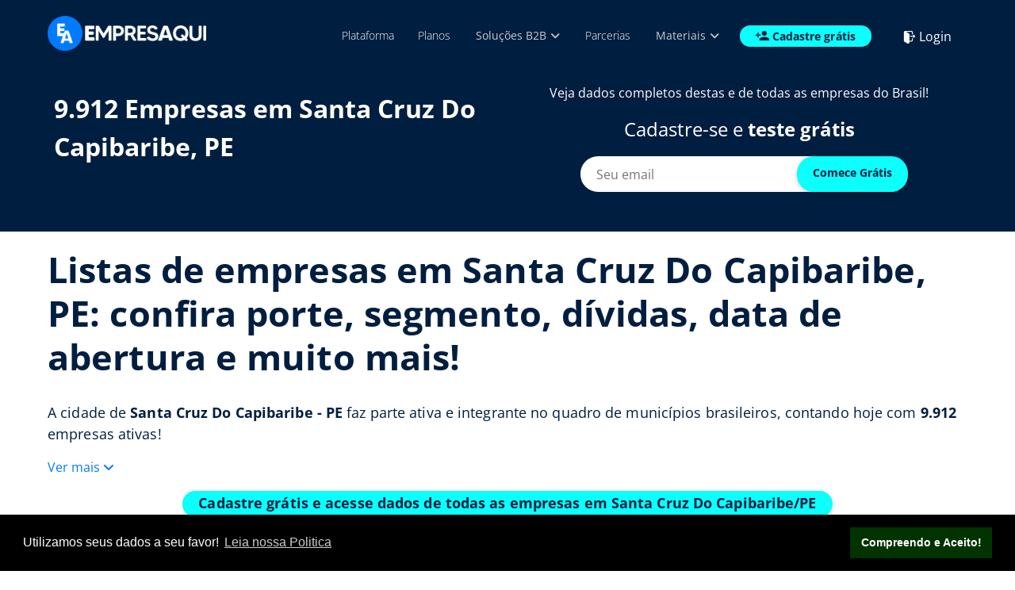

--- FILE ---
content_type: text/html; charset=utf-8
request_url: https://www.empresaqui.com.br/listas-de-empresas/PE/SANTA_CRUZ_DO_CAPIBARIBE
body_size: 48184
content:


<!doctype html>
<html lang="pt-BR">
	<head>
	<meta charset="UTF-8">
<meta name="viewport" content="width=device-width, initial-scale=1">
<link rel="profile" href="https://gmpg.org/xfn/11">
<link rel="stylesheet" href="/css/fonts.css?v=022439220126" media="print"
	onload="this.media='all'">
<link rel='stylesheet' href='/css/bootstrap.css?v=022439220126' media='all' />
<link rel='stylesheet' href='/css/main.css?v=022439220126' media='all' />
<link rel="stylesheet" href="/vendor/slick/slick.css?v=022439220126">
<link rel="stylesheet" href="/vendor/slick/slick-theme.css?v=022439220126">

<!-- Link para o CDN da Font Awesome -->
<link rel="stylesheet" href="https://cdnjs.cloudflare.com/ajax/libs/font-awesome/6.0.0-beta3/css/all.min.css">


<link rel='shortlink' href='/' />

<!-- BLACK NOVEMBER
		<link rel='stylesheet' href='/css/blackNovember.css?v=022439220126' media='all' />
		-->
<link rel="apple-touch-icon" sizes="180x180" href="/apple-touch-icon.png">
<link rel="icon" type="image/png" sizes="32x32" href="/favicon-32x32.png">
<link rel="icon" type="image/png" sizes="16x16" href="/favicon-16x16.png">
<link rel="manifest" href="/site.webmanifest">
<link rel="mask-icon" href="/safari-pinned-tab.svg" color="#5bbad5">
<meta name="msapplication-TileColor" content="#da532c">
<meta name="theme-color" content="#ffffff">

<script type="text/javascript">
	(function (c, l, a, r, i, t, y) {
		c[a] = c[a] || function () { (c[a].q = c[a].q || []).push(arguments) };
		t = l.createElement(r); t.async = 1; t.src = "https://www.clarity.ms/tag/" + i;
		y = l.getElementsByTagName(r)[0]; y.parentNode.insertBefore(t, y);
	})(window, document, "clarity", "script", "bijtx3lyes");
</script>
	<title>Listas de Empresas em Santa Cruz Do Capibaribe (PE) | Dados para prospecção</title>


	<meta name="description" content="Empresas em Santa Cruz Do Capibaribe com dados de contato! Maiores empresas em Santa Cruz Do Capibaribe, listas de novas empresas e indústrias, quantidade por segmento CNAE e mais!">

	<meta name="author" content="EmpresAqui">

	<meta http-equiv="X-UA-Compatible" content="IE=edge" />

	<meta name="keywords" content="Empresas em Santa Cruz Do Capibaribe, dados de empresas em Santa Cruz Do Capibaribe, maiores empresas em Santa Cruz Do Capibaribe, prospecção de empresas em Santa Cruz Do Capibaribe, indústrias em Santa Cruz Do Capibaribe.">

	<meta name="author" content="EmpresAqui">

	<meta property="og:title" content="Empresas em Santa Cruz Do Capibaribe, PE - EmpresAqui">  

	<meta property="og:type" content="page">

    <meta property="og:url" content="https://www.empresaqui.com.br/listas-de-empresas/PE/SANTA_CRUZ_DO_CAPIBARIBE">

    <meta property="og:description" content="Veja dados e listas de empresas em Santa Cruz Do Capibaribe completas! Filtre o porte das empresas, indústrias, dívidas, empresas em diversos segmentos (CNAE) e outros.">	

	<link rel="stylesheet" type = "text/css" href="/views/components/paginacaoTabela/paginacaoTabela.css">
	<link rel="stylesheet" type = "text/css" href="/css/listasEstadosCidadesBairros.css">
	<link rel="stylesheet" type = "text/css" href="/views/components/dropDownText/dropDownText.css">

	<link rel="canonical" href="https://www.empresaqui.com.br/listas-de-empresas/PE/SANTA_CRUZ_DO_CAPIBARIBE">
	
	<meta name="robots" content="index, follow">	

<meta name="google-site-verification" content="ldkxan6QQOw_mJRsWmE8XAFjKviN5Utwzn2D7xIsM7c" />

<!-- Global site tag (gtag.js) - Google Analytics -->

<script src="https://www.googletagmanager.com/gtag/js?id=G-FPCVS9V80D"></script>
<link rel="stylesheet" type = "text/css" href="/css/listasEstadosCidadesBairros.css">
<script>

  window.dataLayer = window.dataLayer || [];

  function gtag(){dataLayer.push(arguments);}

  gtag('js', new Date());



  gtag('config', 'G-FPCVS9V80D');

</script>

<script async src="https://pagead2.googlesyndication.com/pagead/js/adsbygoogle.js?client=ca-pub-9633789839358961"
     crossorigin="anonymous"></script>
	 
</head>
	<body class="listaFiltro">
		
<link rel="stylesheet" href="/views/components/dropDownMenu/dropDownMenu.css">

<div id="menuMobile">
	<div class="container">
		<div class="d-flex flex-right align-items-center justify-content-between">
		<a aria-label="inicio-logo-1" href="/"><img loading="lazy" src="/img/logo_n_p.png" width="70" alt="Logo EmpresAqui" class="img-fluid" /></a>
				<a href="#" id="closeMenumobile"><i class="p50 fa-solid fa-xmark"></i></a>
		</div>
		<div class="d-flex flex-down mTop120">
			<div class="p-2">
				<nav id="menuTopoMobile" style="    margin-top: -50px;">
					<ul>
						<li><a href="/#personalize">Plataforma</a></li>
						<li><a href="/#planos" target="_blank">Planos</a></li>
						<li class = 'dropDownMenuMobileButton'>
							<a target="_blank">Soluções B2B <i class="fa-solid fa-angle-down"></i></a>
							<div class = 'dropdown-menu-mobile'>
								<a href="/ia-b2b-rian">IA B2B R.I.A.N</a>
								<a href="/ebook-guia-de-vendas-b2b">Ebook - A Arte das Vendas B2B</a>
								<a href="/ebook-guia-de-prospeccao-b2b">Ebook - Guia de Prospecção B2B</a>
								<a href="/pesquisa-de-empresas">Pesquisa de empresas</a>
								<a href="/curso-de-vendas-empresariais-na-pratica">B2BClass</a>
								<a href="/geracao-de-leads-b2b">Geração de leads B2B</a>
							</div>
						</li>
						<li><a href="/parcerias">Parcerias</a></li>
						<li class = 'dropDownMenuMobileButton'>
							<a target="_blank">Materiais <i class="fa-solid fa-angle-down"></i></a>
							<div class = 'dropdown-menu-mobile'>
								<a href="/blog">Blog</a>
								<a href="/infografico">Infográfico de empresas</a>
								<a href="/infografico-2024">Infográfico 2024</a>
								<a href="/listas-de-empresas">Listas de empresas</a>
							</div>
						</li>
					</ul>
				</nav>
			</div>

			<div class="p-2 align-self-center divComece">
				<a class="btnAzCl" href="/plano-gratuito?utm=menu_mobile&utm_source=menu_mobile">
					<svg xmlns="http://www.w3.org/2000/svg" style="filter:none;" width="16.516" height="12.012" viewBox="0 0 16.516 12.012"><path id="Icon_material-person-add" data-name="Icon material-person-add" d="M12.01,12.006a3,3,0,1,0-3-3A3,3,0,0,0,12.01,12.006ZM5.254,10.5V8.252h-1.5V10.5H1.5v1.5H3.752v2.252h1.5V12.006H7.506V10.5Zm6.757,3c-2,0-6.006,1.006-6.006,3v1.5H18.016v-1.5C18.016,14.513,14.015,13.507,12.01,13.507Z" transform="translate(-1.5 -6)" fill="#001E40"></path></svg>
					<span class="elementor-button-text letterP">Cadastre grátis</span>
				</a>
			</div>
			
			<div class="mt-auto p-2 align-self-center divLogin">
				<svg xmlns="http://www.w3.org/2000/svg" id="enter" width="23.745" height="23.745" viewBox="0 0 23.745 23.745"><path id="Caminho_216" data-name="Caminho 216" d="M10.141,209.484H.742a.742.742,0,0,1,0-1.484h9.4a.742.742,0,0,1,0,1.484Zm0,0" transform="translate(0 -198.354)" fill="#fff"></path><path id="Caminho_217" data-name="Caminho 217" d="M123.414,136.889a.742.742,0,0,1-.524-1.267l3.186-3.186-3.186-3.185a.742.742,0,0,1,1.05-1.05l3.71,3.71a.742.742,0,0,1,0,1.05l-3.71,3.71A.741.741,0,0,1,123.414,136.889Zm0,0" transform="translate(-116.983 -122.049)" fill="#fff"></path><path id="Caminho_218" data-name="Caminho 218" d="M300.646,23.824a1.981,1.981,0,0,1-1.979-1.979V4.036a1.991,1.991,0,0,1,1.339-1.879L305.952.176a2,2,0,0,1,2.61,1.882V19.866a1.992,1.992,0,0,1-1.339,1.878l-5.946,1.983A2.07,2.07,0,0,1,300.646,23.824Zm5.936-22.261a.582.582,0,0,0-.177.026l-5.919,1.974a.51.51,0,0,0-.334.474V21.845a.521.521,0,0,0,.672.469l5.919-1.974a.512.512,0,0,0,.334-.474V2.058A.5.5,0,0,0,306.583,1.563Zm0,0" transform="translate(-284.817 -0.079)" fill="#fff"></path><path id="Caminho_219" data-name="Caminho 219" d="M171.41,4.947a.742.742,0,0,1-.742-.742V2.721A2.723,2.723,0,0,1,173.389,0h11.13a.742.742,0,1,1,0,1.484h-11.13a1.238,1.238,0,0,0-1.237,1.237V4.2A.742.742,0,0,1,171.41,4.947Zm0,0" transform="translate(-162.753 0)" fill="#fff"></path><path id="Caminho_220" data-name="Caminho 220" d="M177.346,346.279h-3.958a2.723,2.723,0,0,1-2.721-2.721v-1.484a.742.742,0,0,1,1.484,0v1.484a1.238,1.238,0,0,0,1.237,1.237h3.958a.742.742,0,1,1,0,1.484Zm0,0" transform="translate(-162.753 -325.502)" fill="#fff"></path></svg>
				<span style="font-size: 16px !important;"><a href="/acesso/login" class="btnLogin">Login</a></span>
			</div>

		</div>

	</div>
</div>

<header id="header" style="position: fixed; width: 100%; z-index:1000;">
	
	<div class="container" style="">
		<div class="d-flex flex-right justify-content-between align-items-center">
			<div>
				<div class="hideMobile hideTablet"><a aria-label="inicio-logo-2" href="/"><img loading="lazy" src="/img/EMPRESAQUI1.png" alt="Logo EmpresAqui" width="200" /></a></div>
				<div class="hideDesktop logoMobile"><a aria-label="inicio-logo-3" href="/"><img loading="lazy" src="/img/logo_n_p.png" alt="Logo EmpresAqui" width="70" class="img-fluid" /></a></div>
			</div>
			<div>
				<div class="d-flex flex-right">
					<div class="hideMobile" id="menuTexto">
						<nav id="menuTopo">
							<ul>
								<li>
									<a href="/#personalize">Plataforma</a>
									<a href="/#personalize" class="aHover">Plataforma</a>
								</li>
								<li>
									<a href="/#planos">Planos</a>
									<a href="/#planos" style = "white-space: nowrap;" class="aHover" >Planos</a>	
								</li>
								<li>
									<div class="dropdown">
										<button type="button" class = "dropDownMenuButton" id="dropdownMenuButton" aria-haspopup="true" aria-expanded="false">
											Soluções B2B
											<i class="fa-solid fa-angle-down"></i>
										</button>
										<div class="dropdown-menu" aria-labelledby="dropdownMenuButton">
											<a class="dropdown-item" href="/ia-b2b-rian">IA B2B R.I.A.N</a>
											<a class="dropdown-item" href="/ebook-guia-de-vendas-b2b">Ebook - A Arte das Vendas B2B</a>
											<a class="dropdown-item" href="/ebook-guia-de-prospeccao-b2b">Ebook - Guia de Prospecção B2B</a>
											<a class="dropdown-item" href="/pesquisa-de-empresas">Pesquisa de empresas</a>
											<a class="dropdown-item" href="/curso-de-vendas-empresariais-na-pratica">B2BClass</a>
											<a class="dropdown-item" href="/geracao-de-leads-b2b">Geração de leads B2B</a>
										</div>
									</div>
								</li>
								<li>
									<a href="/parcerias">Parcerias</a>
									<a href="/parcerias" class="aHover">Parcerias</a>
								</li>
								<li>
									<div class="dropdown">
										<button type="button" class = "dropDownMenuButton" id="dropdownMenuButton" aria-haspopup="true" aria-expanded="false">
											Materiais
											<i class="fa-solid fa-angle-down"></i>
										</button>
										<div class="dropdown-menu" aria-labelledby="dropdownMenuButton">
											<a class="dropdown-item" href="/blog">Blog</a>
											<a class="dropdown-item" href="/infografico">Infográfico de empresas</a>
											<a class="dropdown-item" href="/infografico-2024">Infográfico 2024</a>
											<a class="dropdown-item" href="/listas-de-empresas">Listas de empresas</a>
										</div>
									</div>
								</li>
							</ul>
						</nav>
					</div>
					<a class="btnAzCl" href="/plano-gratuito?utm=menu&utm_source=menu" style="margin-right: 40px;">
						<span class="">
							<svg class="hideMini" style="filter:none;" xmlns="http://www.w3.org/2000/svg" width="16.516" height="12.012" viewBox="0 0 16.516 12.012"><path id="Icon_material-person-add" data-name="Icon material-person-add" d="M12.01,12.006a3,3,0,1,0-3-3A3,3,0,0,0,12.01,12.006ZM5.254,10.5V8.252h-1.5V10.5H1.5v1.5H3.752v2.252h1.5V12.006H7.506V10.5Zm6.757,3c-2,0-6.006,1.006-6.006,3v1.5H18.016v-1.5C18.016,14.513,14.015,13.507,12.01,13.507Z" transform="translate(-1.5 -6)" fill="#001E40"></path></svg>
							<span class="elementor-button-text letterP">Cadastre grátis</span>
						</span>
					</a>
					
					<div class="hideMobile" id="menuTexto">
						<div class="btnLogin" style="margin-top:3px;">
							<a href="/acesso/login">
								<span class="">
									<img loading="lazy" src="/img/sair.png" alt = "Sair">
								</span>
								<span>Login</span>
							</a>
						</div>
					</div>
				</div>
			</div>
			<div class="hideDesktop hideTablet">
				<a aria-label= "menu" href="#" class = "menu-sanduiche" id="aMenuMobile"><i class="fa-solid fa-bars"></i></a>
			</div>
		</div>				
	</div>
</header>
<div class="hideDesktop fixSticky"></div>
<div style="padding-top: 70px;"></div><script src="/views/components/dropDownMenu/dropDownMenu.js" type="text/javascript"></script>		<section id="topoLista">
			<div class="container d-flex flex-down flex-lg-right">
				<div class="d-flex p-2 flex-down">
					<div>
						<p style="font-size: 24pt; !important" class="b700">9.912</b> Empresas em Santa Cruz Do Capibaribe, PE</p>
					</div>
				</div>
				<div class="d-flex flex-down align-items-center">
					<p>Veja dados completos destas e de todas as empresas do Brasil!</p>
					
					<div id="divFormTopo" class="d-flex flex-down align-items-center justify-content-center">
						<p class="p24">Cadastre-se e <b>teste grátis</b></p>
						<form action="https://www.empresaqui.com.br/plano-gratuito?utm_source=cidades&utm_medium=cta_topo&utm_campaign=cadastro_cidades" method="post" id="FormPage">
							<input type="text" placeholder = "Seu email" aria-labelledby="email" name="Email" id="Email" />
							<a  class="btnAzCl btnEnviarFormTopo botaoNovember" href="javascript:;" onclick="document.getElementById('FormPage').submit();">
								<span class="">
									<span class="elementor-button-text">Comece Grátis</span>
								</span>
							</a>
						</form>
					</div>
				</div>
			</div>
		</section>

		<section id="personalize">
			<div class="container d-flex flex-down">
				<div class="d-flex">
				<h1 class="lineHeight55 letterPP p30 textBlue1 smallLetter b700">Listas de empresas em Santa Cruz Do Capibaribe, PE: confira porte, segmento, dívidas, data de abertura e muito mais!</h1>
				</div>
				<div class="d-flex mTop30">
					<p class="p18 textBlue1 letterP">
						A cidade de <b>Santa Cruz Do Capibaribe - PE</b> faz parte ativa e integrante no quadro de municípios brasileiros, contando hoje com <b>9.912</b> empresas ativas!
					</p>
				</div>
				<div id = 'dropDownText'>
					<div id = "text" class = "text">
						<p class="p18 textBlue1 letterP">
							<b>Santa Cruz Do Capibaribe - PE</b> possui também um total de <b>111.812</b> habitantes, segundo o último censo de 2021.<br><br>
					
							Veja o ranking das 50 maiores empresas em Santa Cruz Do Capibaribe, quais abriram recentemente, proporção de empresas por regime tributário, dívidas, porte empresarial e segmento CNAE.<br><br>

							Dados atualizados na data de 11/01/2026.
						</p>
					</div>
					<div class = "contentInfo" id = 'contentInfo'>
						<div id = "infoText">Ver mais </div>
						<i class="fa-solid fa-angle-down"></i>
					</div>
				</div>
				<div class="d-flex flex-down mTop20">
                    <center>
                        <a class="btnAzCl btnListaFiltro btn_cadastro_gratis  botaoNovember" href="/plano-gratuito?utm_source=cidades&utm_medium=botao1&utm_campaign=cadastro_cidades">
                            <span class="elementor-button-text p18 letterP">Cadastre grátis e acesse dados de todas as empresas em Santa Cruz Do Capibaribe/PE</span>
                        </a>
                    </center><br><br>
					<h2 class="lineHeight55 p50 letterP b700 textBlue1 width100" >Ranking das 100 maiores empresas em Santa Cruz Do Capibaribe/PE</h2>
					<div>
						<table class="table table-striped borderlessTable paginate-table table-bordered  table-hover table-sm mTop60" id="">


							<thead class="textBlue1">
								<tr>
									<th scope="col" class="borderlessHeader">N</th>
									<th scope="col">EMPRESA</th>
									<th scope="col">CAPITAL</th>
								</tr>
							</thead>
							<tbody>
								
							<tr><td align='center' class="textBlue3 "><span class="textBlue3"><a class="textBlue3"><span class="textBlue3">1</span></a></td><td align="left"><span class="textBlue3"><a title="Clique para detalhar" href="https://www.empresaqui.com.br/detalhes-de-empresas/07533138000103-COMERCIAL-FERREIRA-COMERCIO-DE-TECIDOS-E-MALHAS-LTDA"><span class="textBlue3">07.533.138/0001-03 - COMERCIAL FERREIRA COMERCIO DE TECIDOS E MALHAS LTDA</span></a></td><td class="textBlue1" style ="-webkit-text-fill-color: #001E40 !important;">R$ 34.638.068,00</td></tr><tr><td align='center' class="textBlue3 "><span class="textBlue3"><a class="textBlue3"><span class="textBlue3">2</span></a></td><td align="left"><span class="textBlue3"><a title="Clique para detalhar" href="https://www.empresaqui.com.br/detalhes-de-empresas/03903668000137-RC-TECIDOS"><span class="textBlue3">03.903.668/0001-37 - RC TECIDOS</span></a></td><td class="textBlue1" style ="-webkit-text-fill-color: #001E40 !important;">R$ 30.000.000,00</td></tr><tr><td align='center' class="textBlue3 "><span class="textBlue3"><a class="textBlue3"><span class="textBlue3">3</span></a></td><td align="left"><span class="textBlue3"><a title="Clique para detalhar" href="https://www.empresaqui.com.br/detalhes-de-empresas/06788788000129-JUSSA-TECIDOS"><span class="textBlue3">06.788.788/0001-29 - JUSSA TECIDOS</span></a></td><td class="textBlue1" style ="-webkit-text-fill-color: #001E40 !important;">R$ 20.000.000,00</td></tr><tr><td align='center' class="textBlue3 "><span class="textBlue3"><a class="textBlue3"><span class="textBlue3">4</span></a></td><td align="left"><span class="textBlue3"><a title="Clique para detalhar" href="https://www.empresaqui.com.br/detalhes-de-empresas/12905758000158-DEPOSITO-DE-MALHAS-LTDA"><span class="textBlue3">12.905.758/0001-58 - DEPOSITO DE MALHAS LTDA</span></a></td><td class="textBlue1" style ="-webkit-text-fill-color: #001E40 !important;">R$ 19.000.000,00</td></tr><tr><td align='center' class="textBlue3 "><span class="textBlue3"><a class="textBlue3"><span class="textBlue3">5</span></a></td><td align="left"><span class="textBlue3"><a title="Clique para detalhar" href="https://www.empresaqui.com.br/detalhes-de-empresas/09053141000147-CONFECCOES-SILVESTRE-SA"><span class="textBlue3">09.053.141/0001-47 - CONFECCOES SILVESTRE S/A</span></a></td><td class="textBlue1" style ="-webkit-text-fill-color: #001E40 !important;">R$ 14.704.294,00</td></tr><tr><td align='center' class="textBlue3 "><span class="textBlue3"><a class="textBlue3"><span class="textBlue3">6</span></a></td><td align="left"><span class="textBlue3"><a title="Clique para detalhar" href="https://www.empresaqui.com.br/detalhes-de-empresas/33026186000107-EPL-TRANSPORTADORA-LTDA"><span class="textBlue3">33.026.186/0001-07 - EPL TRANSPORTADORA LTDA</span></a></td><td class="textBlue1" style ="-webkit-text-fill-color: #001E40 !important;">R$ 14.000.000,00</td></tr><tr><td align='center' class="textBlue3 "><span class="textBlue3"><a class="textBlue3"><span class="textBlue3">7</span></a></td><td align="left"><span class="textBlue3"><a title="Clique para detalhar" href="https://www.empresaqui.com.br/detalhes-de-empresas/44350666000145-JARDINS-DO-CAPIBARIBE-EMPREENDIMENTO-IMOBILIARIO-SPE-LTDA"><span class="textBlue3">44.350.666/0001-45 - JARDINS DO CAPIBARIBE EMPREENDIMENTO IMOBILIARIO SPE LTDA</span></a></td><td class="textBlue1" style ="-webkit-text-fill-color: #001E40 !important;">R$ 11.000.000,00</td></tr><tr><td align='center' class="textBlue3 "><span class="textBlue3"><a class="textBlue3"><span class="textBlue3">8</span></a></td><td align="left"><span class="textBlue3"><a title="Clique para detalhar" href="https://www.empresaqui.com.br/detalhes-de-empresas/12019234000160-JAP-EMPREENDIMENTOS"><span class="textBlue3">12.019.234/0001-60 - JAP EMPREENDIMENTOS</span></a></td><td class="textBlue1" style ="-webkit-text-fill-color: #001E40 !important;">R$ 10.000.000,00</td></tr><tr><td align='center' class="textBlue3 "><span class="textBlue3"><a class="textBlue3"><span class="textBlue3">9</span></a></td><td align="left"><span class="textBlue3"><a title="Clique para detalhar" href="https://www.empresaqui.com.br/detalhes-de-empresas/36893178000156-ALTAS-HORAS-PE-ADMINISTRADORA-DE-SHOPPING-CENTERS-LTDA"><span class="textBlue3">36.893.178/0001-56 - ALTAS HORAS PE ADMINISTRADORA DE SHOPPING CENTERS LTDA</span></a></td><td class="textBlue1" style ="-webkit-text-fill-color: #001E40 !important;">R$ 9.800.000,00</td></tr><tr><td align='center' class="textBlue3 "><span class="textBlue3"><a class="textBlue3"><span class="textBlue3">10</span></a></td><td align="left"><span class="textBlue3"><a title="Clique para detalhar" href="https://www.empresaqui.com.br/detalhes-de-empresas/05230009000102-FARMACIA-PERMANENTE"><span class="textBlue3">05.230.009/0001-02 - FARMACIA PERMANENTE</span></a></td><td class="textBlue1" style ="-webkit-text-fill-color: #001E40 !important;">R$ 8.810.000,00</td></tr><tr><td align='center' class="textBlue3 "><span class="textBlue3"><a class="textBlue3"><span class="textBlue3">11</span></a></td><td align="left"><span class="textBlue3"><a title="Clique para detalhar" href="https://www.empresaqui.com.br/detalhes-de-empresas/70190079000146-MAKITAL-IMPORTADORA-DE-MAQUINAS-LTDA"><span class="textBlue3">70.190.079/0001-46 - MAKITAL IMPORTADORA DE MAQUINAS LTDA</span></a></td><td class="textBlue1" style ="-webkit-text-fill-color: #001E40 !important;">R$ 8.000.000,00</td></tr><tr><td align='center' class="textBlue3 "><span class="textBlue3"><a class="textBlue3"><span class="textBlue3">12</span></a></td><td align="left"><span class="textBlue3"><a title="Clique para detalhar" href="https://www.empresaqui.com.br/detalhes-de-empresas/17713765000171-ARRUDA-EMPREENDIMENTOS-IMOBILIARIOS-LTDA"><span class="textBlue3">17.713.765/0001-71 - ARRUDA EMPREENDIMENTOS IMOBILIARIOS LTDA</span></a></td><td class="textBlue1" style ="-webkit-text-fill-color: #001E40 !important;">R$ 6.798.611,00</td></tr><tr><td align='center' class="textBlue3 "><span class="textBlue3"><a class="textBlue3"><span class="textBlue3">13</span></a></td><td align="left"><span class="textBlue3"><a title="Clique para detalhar" href="https://www.empresaqui.com.br/detalhes-de-empresas/49393865000154-BAMAIX-ADMINISTRACAO-DE-PARTICIPACOES-SOCIETARIAS-LTDA"><span class="textBlue3">49.393.865/0001-54 - BAMAIX ADMINISTRACAO DE PARTICIPACOES SOCIETARIAS LTDA.</span></a></td><td class="textBlue1" style ="-webkit-text-fill-color: #001E40 !important;">R$ 6.736.972,00</td></tr><tr><td align='center' class="textBlue3 "><span class="textBlue3"><a class="textBlue3"><span class="textBlue3">14</span></a></td><td align="left"><span class="textBlue3"><a title="Clique para detalhar" href="https://www.empresaqui.com.br/detalhes-de-empresas/30910077000160-ARRUDA-AUTO-POSTO-I"><span class="textBlue3">30.910.077/0001-60 - ARRUDA AUTO POSTO I</span></a></td><td class="textBlue1" style ="-webkit-text-fill-color: #001E40 !important;">R$ 5.200.000,00</td></tr><tr><td align='center' class="textBlue3 "><span class="textBlue3"><a class="textBlue3"><span class="textBlue3">15</span></a></td><td align="left"><span class="textBlue3"><a title="Clique para detalhar" href="https://www.empresaqui.com.br/detalhes-de-empresas/03853964000170-VIA-TEXTIL-JORDAO-MORAIS-LTDA"><span class="textBlue3">03.853.964/0001-70 - VIA TEXTIL JORDAO MORAIS LTDA</span></a></td><td class="textBlue1" style ="-webkit-text-fill-color: #001E40 !important;">R$ 5.000.000,00</td></tr><tr><td align='center' class="textBlue3 "><span class="textBlue3"><a class="textBlue3"><span class="textBlue3">16</span></a></td><td align="left"><span class="textBlue3"><a title="Clique para detalhar" href="https://www.empresaqui.com.br/detalhes-de-empresas/63415105000121-COLINAS-DO-CAPIBARIBE-EMPREENDIMENTOS"><span class="textBlue3">63.415.105/0001-21 - COLINAS DO CAPIBARIBE EMPREENDIMENTOS</span></a></td><td class="textBlue1" style ="-webkit-text-fill-color: #001E40 !important;">R$ 5.000.000,00</td></tr><tr><td align='center' class="textBlue3 "><span class="textBlue3"><a class="textBlue3"><span class="textBlue3">17</span></a></td><td align="left"><span class="textBlue3"><a title="Clique para detalhar" href="https://www.empresaqui.com.br/detalhes-de-empresas/06000016000180-MMESTRE-EMPREENDIMENTOS-LTDA"><span class="textBlue3">06.000.016/0001-80 - M.MESTRE EMPREENDIMENTOS LTDA</span></a></td><td class="textBlue1" style ="-webkit-text-fill-color: #001E40 !important;">R$ 4.496.001,00</td></tr><tr><td align='center' class="textBlue3 "><span class="textBlue3"><a class="textBlue3"><span class="textBlue3">18</span></a></td><td align="left"><span class="textBlue3"><a title="Clique para detalhar" href="https://www.empresaqui.com.br/detalhes-de-empresas/30910809000111-ARRUDA-AUTO-POSTO"><span class="textBlue3">30.910.809/0001-11 - ARRUDA AUTO POSTO</span></a></td><td class="textBlue1" style ="-webkit-text-fill-color: #001E40 !important;">R$ 4.100.000,00</td></tr><tr><td align='center' class="textBlue3 "><span class="textBlue3"><a class="textBlue3"><span class="textBlue3">19</span></a></td><td align="left"><span class="textBlue3"><a title="Clique para detalhar" href="https://www.empresaqui.com.br/detalhes-de-empresas/25115507000111-LOTEAMENTO-FAZENDA-JARAGUA"><span class="textBlue3">25.115.507/0001-11 - LOTEAMENTO FAZENDA JARAGUA</span></a></td><td class="textBlue1" style ="-webkit-text-fill-color: #001E40 !important;">R$ 4.000.000,00</td></tr><tr><td align='center' class="textBlue3 "><span class="textBlue3"><a class="textBlue3"><span class="textBlue3">20</span></a></td><td align="left"><span class="textBlue3"><a title="Clique para detalhar" href="https://www.empresaqui.com.br/detalhes-de-empresas/58057619000112-SOUSA-HOLDING-LTDA"><span class="textBlue3">58.057.619/0001-12 - SOUSA HOLDING LTDA</span></a></td><td class="textBlue1" style ="-webkit-text-fill-color: #001E40 !important;">R$ 3.734.716,00</td></tr><tr><td align='center' class="textBlue3 "><span class="textBlue3"><a class="textBlue3"><span class="textBlue3">21</span></a></td><td align="left"><span class="textBlue3"><a title="Clique para detalhar" href="https://www.empresaqui.com.br/detalhes-de-empresas/09221470000150-VIALIM"><span class="textBlue3">09.221.470/0001-50 - VIALIM</span></a></td><td class="textBlue1" style ="-webkit-text-fill-color: #001E40 !important;">R$ 3.000.000,00</td></tr><tr><td align='center' class="textBlue3 "><span class="textBlue3"><a class="textBlue3"><span class="textBlue3">22</span></a></td><td align="left"><span class="textBlue3"><a title="Clique para detalhar" href="https://www.empresaqui.com.br/detalhes-de-empresas/35774962000182-ARAUJO--BARBOSA-HOLDING"><span class="textBlue3">35.774.962/0001-82 - ARAUJO & BARBOSA HOLDING</span></a></td><td class="textBlue1" style ="-webkit-text-fill-color: #001E40 !important;">R$ 2.896.540,00</td></tr><tr><td align='center' class="textBlue3 "><span class="textBlue3"><a class="textBlue3"><span class="textBlue3">23</span></a></td><td align="left"><span class="textBlue3"><a title="Clique para detalhar" href="https://www.empresaqui.com.br/detalhes-de-empresas/35712951000178-SOUZA--SOUZA-HOLDING-LTDA"><span class="textBlue3">35.712.951/0001-78 - SOUZA & SOUZA HOLDING LTDA</span></a></td><td class="textBlue1" style ="-webkit-text-fill-color: #001E40 !important;">R$ 2.740.000,00</td></tr><tr><td align='center' class="textBlue3 "><span class="textBlue3"><a class="textBlue3"><span class="textBlue3">24</span></a></td><td align="left"><span class="textBlue3"><a title="Clique para detalhar" href="https://www.empresaqui.com.br/detalhes-de-empresas/70082664000122-JCL-LAJES-E-MATERIAIS-PARA-CONSTRUCAO-LTDA"><span class="textBlue3">70.082.664/0001-22 - JCL LAJES E MATERIAIS PARA CONSTRUCAO LTDA</span></a></td><td class="textBlue1" style ="-webkit-text-fill-color: #001E40 !important;">R$ 2.500.000,00</td></tr><tr><td align='center' class="textBlue3 "><span class="textBlue3"><a class="textBlue3"><span class="textBlue3">25</span></a></td><td align="left"><span class="textBlue3"><a title="Clique para detalhar" href="https://www.empresaqui.com.br/detalhes-de-empresas/62688246000155-RAIZES-DO-LAR-EMPREENDIMENTOS-IMOBILIARIOS-LTDA"><span class="textBlue3">62.688.246/0001-55 - RAIZES DO LAR EMPREENDIMENTOS IMOBILIARIOS LTDA</span></a></td><td class="textBlue1" style ="-webkit-text-fill-color: #001E40 !important;">R$ 2.283.655,00</td></tr><tr><td align='center' class="textBlue3 "><span class="textBlue3"><a class="textBlue3"><span class="textBlue3">26</span></a></td><td align="left"><span class="textBlue3"><a title="Clique para detalhar" href="https://www.empresaqui.com.br/detalhes-de-empresas/23428487000103-SANTA-CRUZ-DIAGNOSTICO-POR-IMAGEM"><span class="textBlue3">23.428.487/0001-03 - SANTA CRUZ DIAGNOSTICO POR IMAGEM</span></a></td><td class="textBlue1" style ="-webkit-text-fill-color: #001E40 !important;">R$ 2.200.000,00</td></tr><tr><td align='center' class="textBlue3 "><span class="textBlue3"><a class="textBlue3"><span class="textBlue3">27</span></a></td><td align="left"><span class="textBlue3"><a title="Clique para detalhar" href="https://www.empresaqui.com.br/detalhes-de-empresas/05805301000106-JL--FILHO-EMPREENDIMENTOS-LTDA"><span class="textBlue3">05.805.301/0001-06 - JL & FILHO EMPREENDIMENTOS LTDA</span></a></td><td class="textBlue1" style ="-webkit-text-fill-color: #001E40 !important;">R$ 2.090.500,00</td></tr><tr><td align='center' class="textBlue3 "><span class="textBlue3"><a class="textBlue3"><span class="textBlue3">28</span></a></td><td align="left"><span class="textBlue3"><a title="Clique para detalhar" href="https://www.empresaqui.com.br/detalhes-de-empresas/11114787000139-RED-LIFE"><span class="textBlue3">11.114.787/0001-39 - RED LIFE</span></a></td><td class="textBlue1" style ="-webkit-text-fill-color: #001E40 !important;">R$ 2.000.000,00</td></tr><tr><td align='center' class="textBlue3 "><span class="textBlue3"><a class="textBlue3"><span class="textBlue3">29</span></a></td><td align="left"><span class="textBlue3"><a title="Clique para detalhar" href="https://www.empresaqui.com.br/detalhes-de-empresas/18145146000190-B-A-ADMINISTRACAO-DE-BENS-LTDA"><span class="textBlue3">18.145.146/0001-90 - B. A. ADMINISTRACAO DE BENS LTDA</span></a></td><td class="textBlue1" style ="-webkit-text-fill-color: #001E40 !important;">R$ 1.850.000,00</td></tr><tr><td align='center' class="textBlue3 "><span class="textBlue3"><a class="textBlue3"><span class="textBlue3">30</span></a></td><td align="left"><span class="textBlue3"><a title="Clique para detalhar" href="https://www.empresaqui.com.br/detalhes-de-empresas/08475306000106-AUTO-POSTO-ESTEVAO"><span class="textBlue3">08.475.306/0001-06 - AUTO POSTO ESTEVAO</span></a></td><td class="textBlue1" style ="-webkit-text-fill-color: #001E40 !important;">R$ 1.600.000,00</td></tr><tr><td align='center' class="textBlue3 "><span class="textBlue3"><a class="textBlue3"><span class="textBlue3">31</span></a></td><td align="left"><span class="textBlue3"><a title="Clique para detalhar" href="https://www.empresaqui.com.br/detalhes-de-empresas/09051022000155-DENZEL-SERVICOS"><span class="textBlue3">09.051.022/0001-55 - DENZEL SERVICOS</span></a></td><td class="textBlue1" style ="-webkit-text-fill-color: #001E40 !important;">R$ 1.530.787,00</td></tr><tr><td align='center' class="textBlue3 "><span class="textBlue3"><a class="textBlue3"><span class="textBlue3">32</span></a></td><td align="left"><span class="textBlue3"><a title="Clique para detalhar" href="https://www.empresaqui.com.br/detalhes-de-empresas/33146442000108-DG-LOCADORA"><span class="textBlue3">33.146.442/0001-08 - DG LOCADORA</span></a></td><td class="textBlue1" style ="-webkit-text-fill-color: #001E40 !important;">R$ 1.500.000,00</td></tr><tr><td align='center' class="textBlue3 "><span class="textBlue3"><a class="textBlue3"><span class="textBlue3">33</span></a></td><td align="left"><span class="textBlue3"><a title="Clique para detalhar" href="https://www.empresaqui.com.br/detalhes-de-empresas/00693182000123-CAMBORIU"><span class="textBlue3">00.693.182/0001-23 - CAMBORIU</span></a></td><td class="textBlue1" style ="-webkit-text-fill-color: #001E40 !important;">R$ 1.500.000,00</td></tr><tr><td align='center' class="textBlue3 "><span class="textBlue3"><a class="textBlue3"><span class="textBlue3">34</span></a></td><td align="left"><span class="textBlue3"><a title="Clique para detalhar" href="https://www.empresaqui.com.br/detalhes-de-empresas/57748236000128-ALFA-TEXTIL"><span class="textBlue3">57.748.236/0001-28 - ALFA TEXTIL</span></a></td><td class="textBlue1" style ="-webkit-text-fill-color: #001E40 !important;">R$ 1.500.000,00</td></tr><tr><td align='center' class="textBlue3 "><span class="textBlue3"><a class="textBlue3"><span class="textBlue3">35</span></a></td><td align="left"><span class="textBlue3"><a title="Clique para detalhar" href="https://www.empresaqui.com.br/detalhes-de-empresas/08865225000112-MAJ-EMPREENDIMENTOS-IMOBILIARIOS-LTDA"><span class="textBlue3">08.865.225/0001-12 - MAJ EMPREENDIMENTOS IMOBILIARIOS LTDA</span></a></td><td class="textBlue1" style ="-webkit-text-fill-color: #001E40 !important;">R$ 1.500.000,00</td></tr><tr><td align='center' class="textBlue3 "><span class="textBlue3"><a class="textBlue3"><span class="textBlue3">36</span></a></td><td align="left"><span class="textBlue3"><a title="Clique para detalhar" href="https://www.empresaqui.com.br/detalhes-de-empresas/01171397000147-UNIVERSO-TEXTIL"><span class="textBlue3">01.171.397/0001-47 - UNIVERSO TEXTIL</span></a></td><td class="textBlue1" style ="-webkit-text-fill-color: #001E40 !important;">R$ 1.400.000,00</td></tr><tr><td align='center' class="textBlue3 "><span class="textBlue3"><a class="textBlue3"><span class="textBlue3">37</span></a></td><td align="left"><span class="textBlue3"><a title="Clique para detalhar" href="https://www.empresaqui.com.br/detalhes-de-empresas/55010661000190-55010661-JOSE-EDSON-DA-SILVA"><span class="textBlue3">55.010.661/0001-90 - 55.010.661 JOSE EDSON DA SILVA</span></a></td><td class="textBlue1" style ="-webkit-text-fill-color: #001E40 !important;">R$ 1.400.000,00</td></tr><tr><td align='center' class="textBlue3 "><span class="textBlue3"><a class="textBlue3"><span class="textBlue3">38</span></a></td><td align="left"><span class="textBlue3"><a title="Clique para detalhar" href="https://www.empresaqui.com.br/detalhes-de-empresas/34478828000171-P--G-HOLDING-LTDA"><span class="textBlue3">34.478.828/0001-71 - P & G HOLDING LTDA</span></a></td><td class="textBlue1" style ="-webkit-text-fill-color: #001E40 !important;">R$ 1.211.166,00</td></tr><tr><td align='center' class="textBlue3 "><span class="textBlue3"><a class="textBlue3"><span class="textBlue3">39</span></a></td><td align="left"><span class="textBlue3"><a title="Clique para detalhar" href="https://www.empresaqui.com.br/detalhes-de-empresas/43148577000158-PXT-DISTRIBUIDORA"><span class="textBlue3">43.148.577/0001-58 - PXT DISTRIBUIDORA</span></a></td><td class="textBlue1" style ="-webkit-text-fill-color: #001E40 !important;">R$ 1.200.000,00</td></tr><tr><td align='center' class="textBlue3 "><span class="textBlue3"><a class="textBlue3"><span class="textBlue3">40</span></a></td><td align="left"><span class="textBlue3"><a title="Clique para detalhar" href="https://www.empresaqui.com.br/detalhes-de-empresas/61634684000178-MT2-CONSTRUCAO"><span class="textBlue3">61.634.684/0001-78 - MT2 CONSTRUCAO</span></a></td><td class="textBlue1" style ="-webkit-text-fill-color: #001E40 !important;">R$ 1.100.000,00</td></tr><tr><td align='center' class="textBlue3 "><span class="textBlue3"><a class="textBlue3"><span class="textBlue3">41</span></a></td><td align="left"><span class="textBlue3"><a title="Clique para detalhar" href="https://www.empresaqui.com.br/detalhes-de-empresas/35365975000106-MONITORA"><span class="textBlue3">35.365.975/0001-06 - MONITORA</span></a></td><td class="textBlue1" style ="-webkit-text-fill-color: #001E40 !important;">R$ 1.100.000,00</td></tr><tr><td align='center' class="textBlue3 "><span class="textBlue3"><a class="textBlue3"><span class="textBlue3">42</span></a></td><td align="left"><span class="textBlue3"><a title="Clique para detalhar" href="https://www.empresaqui.com.br/detalhes-de-empresas/45963879000105-RESERVA-DA-LAGOA-EMPREENDIMENTOS-IMOBILIARIOS"><span class="textBlue3">45.963.879/0001-05 - RESERVA DA LAGOA EMPREENDIMENTOS IMOBILIARIOS</span></a></td><td class="textBlue1" style ="-webkit-text-fill-color: #001E40 !important;">R$ 1.096.248,00</td></tr><tr><td align='center' class="textBlue3 "><span class="textBlue3"><a class="textBlue3"><span class="textBlue3">43</span></a></td><td align="left"><span class="textBlue3"><a title="Clique para detalhar" href="https://www.empresaqui.com.br/detalhes-de-empresas/23542422000194-MVN-EMPREENDIMENTOS-IMOBILIARIOS"><span class="textBlue3">23.542.422/0001-94 - MVN EMPREENDIMENTOS IMOBILIARIOS</span></a></td><td class="textBlue1" style ="-webkit-text-fill-color: #001E40 !important;">R$ 1.080.000,00</td></tr><tr><td align='center' class="textBlue3 "><span class="textBlue3"><a class="textBlue3"><span class="textBlue3">44</span></a></td><td align="left"><span class="textBlue3"><a title="Clique para detalhar" href="https://www.empresaqui.com.br/detalhes-de-empresas/34425021000170-MITOTEX"><span class="textBlue3">34.425.021/0001-70 - MITOTEX</span></a></td><td class="textBlue1" style ="-webkit-text-fill-color: #001E40 !important;">R$ 1.050.000,00</td></tr><tr><td align='center' class="textBlue3 "><span class="textBlue3"><a class="textBlue3"><span class="textBlue3">45</span></a></td><td align="left"><span class="textBlue3"><a title="Clique para detalhar" href="https://www.empresaqui.com.br/detalhes-de-empresas/08064417000120-ESPACO-TEXTIL"><span class="textBlue3">08.064.417/0001-20 - ESPACO TEXTIL</span></a></td><td class="textBlue1" style ="-webkit-text-fill-color: #001E40 !important;">R$ 1.040.000,00</td></tr><tr><td align='center' class="textBlue3 "><span class="textBlue3"><a class="textBlue3"><span class="textBlue3">46</span></a></td><td align="left"><span class="textBlue3"><a title="Clique para detalhar" href="https://www.empresaqui.com.br/detalhes-de-empresas/19014501000155-BIOMASSA-PE"><span class="textBlue3">19.014.501/0001-55 - BIOMASSA PE</span></a></td><td class="textBlue1" style ="-webkit-text-fill-color: #001E40 !important;">R$ 1.030.000,00</td></tr><tr><td align='center' class="textBlue3 "><span class="textBlue3"><a class="textBlue3"><span class="textBlue3">47</span></a></td><td align="left"><span class="textBlue3"><a title="Clique para detalhar" href="https://www.empresaqui.com.br/detalhes-de-empresas/35156189000190-ALEXANDRO-BERNARDINO-DA-ROCHA-LTDA"><span class="textBlue3">35.156.189/0001-90 - ALEXANDRO BERNARDINO DA ROCHA LTDA</span></a></td><td class="textBlue1" style ="-webkit-text-fill-color: #001E40 !important;">R$ 1.000.000,00</td></tr><tr><td align='center' class="textBlue3 "><span class="textBlue3"><a class="textBlue3"><span class="textBlue3">48</span></a></td><td align="left"><span class="textBlue3"><a title="Clique para detalhar" href="https://www.empresaqui.com.br/detalhes-de-empresas/36109937000147-JMS-EMPREENDIMENTOS-IMOBILIARIOS-LTDA"><span class="textBlue3">36.109.937/0001-47 - J.M.S EMPREENDIMENTOS IMOBILIARIOS LTDA</span></a></td><td class="textBlue1" style ="-webkit-text-fill-color: #001E40 !important;">R$ 1.000.000,00</td></tr><tr><td align='center' class="textBlue3 "><span class="textBlue3"><a class="textBlue3"><span class="textBlue3">49</span></a></td><td align="left"><span class="textBlue3"><a title="Clique para detalhar" href="https://www.empresaqui.com.br/detalhes-de-empresas/45940861000198-AGRESTE-TECIDOS"><span class="textBlue3">45.940.861/0001-98 - AGRESTE TECIDOS</span></a></td><td class="textBlue1" style ="-webkit-text-fill-color: #001E40 !important;">R$ 1.000.000,00</td></tr><tr><td align='center' class="textBlue3 "><span class="textBlue3"><a class="textBlue3"><span class="textBlue3">50</span></a></td><td align="left"><span class="textBlue3"><a title="Clique para detalhar" href="https://www.empresaqui.com.br/detalhes-de-empresas/29199982000174-JAF-EMPREENDIMENTOS"><span class="textBlue3">29.199.982/0001-74 - J.A.F. EMPREENDIMENTOS</span></a></td><td class="textBlue1" style ="-webkit-text-fill-color: #001E40 !important;">R$ 1.000.000,00</td></tr><tr><td align='center' class="textBlue3 "><span class="textBlue3"><a class="textBlue3"><span class="textBlue3">51</span></a></td><td align="left"><span class="textBlue3"><a title="Clique para detalhar" href="https://www.empresaqui.com.br/detalhes-de-empresas/33633428000120-M3-Tecnologia"><span class="textBlue3">33.633.428/0001-20 - M3 Tecnologia</span></a></td><td class="textBlue1" style ="-webkit-text-fill-color: #001E40 !important;">R$ 1.000.000,00</td></tr><tr><td align='center' class="textBlue3 "><span class="textBlue3"><a class="textBlue3"><span class="textBlue3">52</span></a></td><td align="left"><span class="textBlue3"><a title="Clique para detalhar" href="https://www.empresaqui.com.br/detalhes-de-empresas/40578918000137-KLEBER-EMPREENDIMENTOS-IMOBILIARIOS-LTDA"><span class="textBlue3">40.578.918/0001-37 - KLEBER EMPREENDIMENTOS IMOBILIARIOS LTDA</span></a></td><td class="textBlue1" style ="-webkit-text-fill-color: #001E40 !important;">R$ 1.000.000,00</td></tr><tr><td align='center' class="textBlue3 "><span class="textBlue3"><a class="textBlue3"><span class="textBlue3">53</span></a></td><td align="left"><span class="textBlue3"><a title="Clique para detalhar" href="https://www.empresaqui.com.br/detalhes-de-empresas/52741404000130-PM-MALHAS"><span class="textBlue3">52.741.404/0001-30 - PM MALHAS</span></a></td><td class="textBlue1" style ="-webkit-text-fill-color: #001E40 !important;">R$ 1.000.000,00</td></tr><tr><td align='center' class="textBlue3 "><span class="textBlue3"><a class="textBlue3"><span class="textBlue3">54</span></a></td><td align="left"><span class="textBlue3"><a title="Clique para detalhar" href="https://www.empresaqui.com.br/detalhes-de-empresas/36137557000116-IMO-NEGOCIOS-IMOBILIARIOS"><span class="textBlue3">36.137.557/0001-16 - IMO NEGOCIOS IMOBILIARIOS</span></a></td><td class="textBlue1" style ="-webkit-text-fill-color: #001E40 !important;">R$ 1.000.000,00</td></tr><tr><td align='center' class="textBlue3 "><span class="textBlue3"><a class="textBlue3"><span class="textBlue3">55</span></a></td><td align="left"><span class="textBlue3"><a title="Clique para detalhar" href="https://www.empresaqui.com.br/detalhes-de-empresas/35588873000141-SOUL-TEXTIL"><span class="textBlue3">35.588.873/0001-41 - SOUL TEXTIL</span></a></td><td class="textBlue1" style ="-webkit-text-fill-color: #001E40 !important;">R$ 1.000.000,00</td></tr><tr><td align='center' class="textBlue3 "><span class="textBlue3"><a class="textBlue3"><span class="textBlue3">56</span></a></td><td align="left"><span class="textBlue3"><a title="Clique para detalhar" href="https://www.empresaqui.com.br/detalhes-de-empresas/27973332000109-AMS-IMPORTACOES"><span class="textBlue3">27.973.332/0001-09 - AMS IMPORTACOES</span></a></td><td class="textBlue1" style ="-webkit-text-fill-color: #001E40 !important;">R$ 1.000.000,00</td></tr><tr><td align='center' class="textBlue3 "><span class="textBlue3"><a class="textBlue3"><span class="textBlue3">57</span></a></td><td align="left"><span class="textBlue3"><a title="Clique para detalhar" href="https://www.empresaqui.com.br/detalhes-de-empresas/48827134000107-SERVI-SHOPPING"><span class="textBlue3">48.827.134/0001-07 - SERVI SHOPPING</span></a></td><td class="textBlue1" style ="-webkit-text-fill-color: #001E40 !important;">R$ 1.000.000,00</td></tr><tr><td align='center' class="textBlue3 "><span class="textBlue3"><a class="textBlue3"><span class="textBlue3">58</span></a></td><td align="left"><span class="textBlue3"><a title="Clique para detalhar" href="https://www.empresaqui.com.br/detalhes-de-empresas/34746809000189-AUTO-POSTO-CAVALCANTI"><span class="textBlue3">34.746.809/0001-89 - AUTO POSTO CAVALCANTI</span></a></td><td class="textBlue1" style ="-webkit-text-fill-color: #001E40 !important;">R$ 1.000.000,00</td></tr><tr><td align='center' class="textBlue3 "><span class="textBlue3"><a class="textBlue3"><span class="textBlue3">59</span></a></td><td align="left"><span class="textBlue3"><a title="Clique para detalhar" href="https://www.empresaqui.com.br/detalhes-de-empresas/35575092000112-VMH-EMPREENDIMENTOS-IMOBILIARIOS-LTDA"><span class="textBlue3">35.575.092/0001-12 - VMH EMPREENDIMENTOS IMOBILIARIOS LTDA</span></a></td><td class="textBlue1" style ="-webkit-text-fill-color: #001E40 !important;">R$ 1.000.000,00</td></tr><tr><td align='center' class="textBlue3 "><span class="textBlue3"><a class="textBlue3"><span class="textBlue3">60</span></a></td><td align="left"><span class="textBlue3"><a title="Clique para detalhar" href="https://www.empresaqui.com.br/detalhes-de-empresas/34046788000199-W-TEC-TEXTIL"><span class="textBlue3">34.046.788/0001-99 - W TEC TEXTIL</span></a></td><td class="textBlue1" style ="-webkit-text-fill-color: #001E40 !important;">R$ 1.000.000,00</td></tr><tr><td align='center' class="textBlue3 "><span class="textBlue3"><a class="textBlue3"><span class="textBlue3">61</span></a></td><td align="left"><span class="textBlue3"><a title="Clique para detalhar" href="https://www.empresaqui.com.br/detalhes-de-empresas/27241937000105-SANTA-CRUZ-TEXTIL"><span class="textBlue3">27.241.937/0001-05 - SANTA CRUZ TEXTIL</span></a></td><td class="textBlue1" style ="-webkit-text-fill-color: #001E40 !important;">R$ 1.000.000,00</td></tr><tr><td align='center' class="textBlue3 "><span class="textBlue3"><a class="textBlue3"><span class="textBlue3">62</span></a></td><td align="left"><span class="textBlue3"><a title="Clique para detalhar" href="https://www.empresaqui.com.br/detalhes-de-empresas/49948222000120-BESTON-RENTAL"><span class="textBlue3">49.948.222/0001-20 - BESTON RENTAL</span></a></td><td class="textBlue1" style ="-webkit-text-fill-color: #001E40 !important;">R$ 1.000.000,00</td></tr><tr><td align='center' class="textBlue3 "><span class="textBlue3"><a class="textBlue3"><span class="textBlue3">63</span></a></td><td align="left"><span class="textBlue3"><a title="Clique para detalhar" href="https://www.empresaqui.com.br/detalhes-de-empresas/07573578000186-AVELOZ-TEXTIL"><span class="textBlue3">07.573.578/0001-86 - AVELOZ TEXTIL</span></a></td><td class="textBlue1" style ="-webkit-text-fill-color: #001E40 !important;">R$ 1.000.000,00</td></tr><tr><td align='center' class="textBlue3 "><span class="textBlue3"><a class="textBlue3"><span class="textBlue3">64</span></a></td><td align="left"><span class="textBlue3"><a title="Clique para detalhar" href="https://www.empresaqui.com.br/detalhes-de-empresas/07439196000164-VIA-MOTOS"><span class="textBlue3">07.439.196/0001-64 - VIA MOTOS</span></a></td><td class="textBlue1" style ="-webkit-text-fill-color: #001E40 !important;">R$ 1.000.000,00</td></tr><tr><td align='center' class="textBlue3 "><span class="textBlue3"><a class="textBlue3"><span class="textBlue3">65</span></a></td><td align="left"><span class="textBlue3"><a title="Clique para detalhar" href="https://www.empresaqui.com.br/detalhes-de-empresas/32293148000158-E--M-HOLDING-DE-PARTICIPACOES"><span class="textBlue3">32.293.148/0001-58 - E & M HOLDING DE PARTICIPACOES</span></a></td><td class="textBlue1" style ="-webkit-text-fill-color: #001E40 !important;">R$ 976.900,00</td></tr><tr><td align='center' class="textBlue3 "><span class="textBlue3"><a class="textBlue3"><span class="textBlue3">66</span></a></td><td align="left"><span class="textBlue3"><a title="Clique para detalhar" href="https://www.empresaqui.com.br/detalhes-de-empresas/59661052000151-IRMAOS-TRANSPORTES"><span class="textBlue3">59.661.052/0001-51 - IRMAOS TRANSPORTES</span></a></td><td class="textBlue1" style ="-webkit-text-fill-color: #001E40 !important;">R$ 960.000,00</td></tr><tr><td align='center' class="textBlue3 "><span class="textBlue3"><a class="textBlue3"><span class="textBlue3">67</span></a></td><td align="left"><span class="textBlue3"><a title="Clique para detalhar" href="https://www.empresaqui.com.br/detalhes-de-empresas/49479112000166-STUDIOS-GUFO"><span class="textBlue3">49.479.112/0001-66 - STUDIOS GUFO</span></a></td><td class="textBlue1" style ="-webkit-text-fill-color: #001E40 !important;">R$ 950.000,00</td></tr><tr><td align='center' class="textBlue3 "><span class="textBlue3"><a class="textBlue3"><span class="textBlue3">68</span></a></td><td align="left"><span class="textBlue3"><a title="Clique para detalhar" href="https://www.empresaqui.com.br/detalhes-de-empresas/29292402000199-IBERIA-TEXTIL"><span class="textBlue3">29.292.402/0001-99 - IBERIA TEXTIL</span></a></td><td class="textBlue1" style ="-webkit-text-fill-color: #001E40 !important;">R$ 922.000,00</td></tr><tr><td align='center' class="textBlue3 "><span class="textBlue3"><a class="textBlue3"><span class="textBlue3">69</span></a></td><td align="left"><span class="textBlue3"><a title="Clique para detalhar" href="https://www.empresaqui.com.br/detalhes-de-empresas/10217740000138-LK-CONSTRUCOES"><span class="textBlue3">10.217.740/0001-38 - LK CONSTRUCOES</span></a></td><td class="textBlue1" style ="-webkit-text-fill-color: #001E40 !important;">R$ 900.000,00</td></tr><tr><td align='center' class="textBlue3 "><span class="textBlue3"><a class="textBlue3"><span class="textBlue3">70</span></a></td><td align="left"><span class="textBlue3"><a title="Clique para detalhar" href="https://www.empresaqui.com.br/detalhes-de-empresas/62802157000198-GOMES-FEITOSA-EMPREENDIMENTOS-IMOBILIARIOS-LTDA"><span class="textBlue3">62.802.157/0001-98 - GOMES FEITOSA EMPREENDIMENTOS IMOBILIARIOS LTDA</span></a></td><td class="textBlue1" style ="-webkit-text-fill-color: #001E40 !important;">R$ 850.000,00</td></tr><tr><td align='center' class="textBlue3 "><span class="textBlue3"><a class="textBlue3"><span class="textBlue3">71</span></a></td><td align="left"><span class="textBlue3"><a title="Clique para detalhar" href="https://www.empresaqui.com.br/detalhes-de-empresas/16634804000182-LUCAS-SILVESTRE-ARAUJO--CIA-EMPREENDIMENTOS-IMOBILIARIOS-LTDA"><span class="textBlue3">16.634.804/0001-82 - LUCAS SILVESTRE ARAUJO & CIA EMPREENDIMENTOS IMOBILIARIOS LTDA</span></a></td><td class="textBlue1" style ="-webkit-text-fill-color: #001E40 !important;">R$ 840.000,00</td></tr><tr><td align='center' class="textBlue3 "><span class="textBlue3"><a class="textBlue3"><span class="textBlue3">72</span></a></td><td align="left"><span class="textBlue3"><a title="Clique para detalhar" href="https://www.empresaqui.com.br/detalhes-de-empresas/14714613000103-MATUSA-URBANIZADORA"><span class="textBlue3">14.714.613/0001-03 - MATUSA URBANIZADORA</span></a></td><td class="textBlue1" style ="-webkit-text-fill-color: #001E40 !important;">R$ 813.000,00</td></tr><tr><td align='center' class="textBlue3 "><span class="textBlue3"><a class="textBlue3"><span class="textBlue3">73</span></a></td><td align="left"><span class="textBlue3"><a title="Clique para detalhar" href="https://www.empresaqui.com.br/detalhes-de-empresas/36442819000156-NEVES-NETO-HOLDING"><span class="textBlue3">36.442.819/0001-56 - NEVES NETO HOLDING</span></a></td><td class="textBlue1" style ="-webkit-text-fill-color: #001E40 !important;">R$ 800.000,00</td></tr><tr><td align='center' class="textBlue3 "><span class="textBlue3"><a class="textBlue3"><span class="textBlue3">74</span></a></td><td align="left"><span class="textBlue3"><a title="Clique para detalhar" href="https://www.empresaqui.com.br/detalhes-de-empresas/46301663000147-NETO-IMPRESSOES-GRAFICAS"><span class="textBlue3">46.301.663/0001-47 - NETO IMPRESSOES GRAFICAS</span></a></td><td class="textBlue1" style ="-webkit-text-fill-color: #001E40 !important;">R$ 800.000,00</td></tr><tr><td align='center' class="textBlue3 "><span class="textBlue3"><a class="textBlue3"><span class="textBlue3">75</span></a></td><td align="left"><span class="textBlue3"><a title="Clique para detalhar" href="https://www.empresaqui.com.br/detalhes-de-empresas/46988905000112-COMPANY-TEXTIL-LTDA"><span class="textBlue3">46.988.905/0001-12 - COMPANY TEXTIL LTDA</span></a></td><td class="textBlue1" style ="-webkit-text-fill-color: #001E40 !important;">R$ 800.000,00</td></tr><tr><td align='center' class="textBlue3 "><span class="textBlue3"><a class="textBlue3"><span class="textBlue3">76</span></a></td><td align="left"><span class="textBlue3"><a title="Clique para detalhar" href="https://www.empresaqui.com.br/detalhes-de-empresas/12044703000109-ALF-EMPREENDIMENTOS"><span class="textBlue3">12.044.703/0001-09 - ALF EMPREENDIMENTOS</span></a></td><td class="textBlue1" style ="-webkit-text-fill-color: #001E40 !important;">R$ 800.000,00</td></tr><tr><td align='center' class="textBlue3 "><span class="textBlue3"><a class="textBlue3"><span class="textBlue3">77</span></a></td><td align="left"><span class="textBlue3"><a title="Clique para detalhar" href="https://www.empresaqui.com.br/detalhes-de-empresas/12775154000134-JK-CONSTRUCOES"><span class="textBlue3">12.775.154/0001-34 - JK CONSTRUCOES</span></a></td><td class="textBlue1" style ="-webkit-text-fill-color: #001E40 !important;">R$ 800.000,00</td></tr><tr><td align='center' class="textBlue3 "><span class="textBlue3"><a class="textBlue3"><span class="textBlue3">78</span></a></td><td align="left"><span class="textBlue3"><a title="Clique para detalhar" href="https://www.empresaqui.com.br/detalhes-de-empresas/01748646000114-C-J-TECIDOS"><span class="textBlue3">01.748.646/0001-14 - C J TECIDOS</span></a></td><td class="textBlue1" style ="-webkit-text-fill-color: #001E40 !important;">R$ 776.000,00</td></tr><tr><td align='center' class="textBlue3 "><span class="textBlue3"><a class="textBlue3"><span class="textBlue3">79</span></a></td><td align="left"><span class="textBlue3"><a title="Clique para detalhar" href="https://www.empresaqui.com.br/detalhes-de-empresas/13619046000135-SUPERMERCADO-10-GRAU"><span class="textBlue3">13.619.046/0001-35 - SUPERMERCADO 10 GRAU</span></a></td><td class="textBlue1" style ="-webkit-text-fill-color: #001E40 !important;">R$ 768.750,00</td></tr><tr><td align='center' class="textBlue3 "><span class="textBlue3"><a class="textBlue3"><span class="textBlue3">80</span></a></td><td align="left"><span class="textBlue3"><a title="Clique para detalhar" href="https://www.empresaqui.com.br/detalhes-de-empresas/07384573000105-EMERSON-TECIDOS"><span class="textBlue3">07.384.573/0001-05 - EMERSON TECIDOS</span></a></td><td class="textBlue1" style ="-webkit-text-fill-color: #001E40 !important;">R$ 703.000,00</td></tr><tr><td align='center' class="textBlue3 "><span class="textBlue3"><a class="textBlue3"><span class="textBlue3">81</span></a></td><td align="left"><span class="textBlue3"><a title="Clique para detalhar" href="https://www.empresaqui.com.br/detalhes-de-empresas/01886797000139-RADIO-POLO"><span class="textBlue3">01.886.797/0001-39 - RADIO POLO</span></a></td><td class="textBlue1" style ="-webkit-text-fill-color: #001E40 !important;">R$ 700.000,00</td></tr><tr><td align='center' class="textBlue3 "><span class="textBlue3"><a class="textBlue3"><span class="textBlue3">82</span></a></td><td align="left"><span class="textBlue3"><a title="Clique para detalhar" href="https://www.empresaqui.com.br/detalhes-de-empresas/49544553000102-ALEIXO-HOLDING-E-PARTICIPACOES-LTDA"><span class="textBlue3">49.544.553/0001-02 - ALEIXO HOLDING E PARTICIPACOES LTDA</span></a></td><td class="textBlue1" style ="-webkit-text-fill-color: #001E40 !important;">R$ 700.000,00</td></tr><tr><td align='center' class="textBlue3 "><span class="textBlue3"><a class="textBlue3"><span class="textBlue3">83</span></a></td><td align="left"><span class="textBlue3"><a title="Clique para detalhar" href="https://www.empresaqui.com.br/detalhes-de-empresas/59020308000141-59020308-JANAILSON-ARAUJO-DA-SILVA"><span class="textBlue3">59.020.308/0001-41 - 59.020.308 JANAILSON ARAUJO DA SILVA</span></a></td><td class="textBlue1" style ="-webkit-text-fill-color: #001E40 !important;">R$ 650.000,00</td></tr><tr><td align='center' class="textBlue3 "><span class="textBlue3"><a class="textBlue3"><span class="textBlue3">84</span></a></td><td align="left"><span class="textBlue3"><a title="Clique para detalhar" href="https://www.empresaqui.com.br/detalhes-de-empresas/53537488000157-SANTANA--SILVA-HOLDING-LTDA"><span class="textBlue3">53.537.488/0001-57 - SANTANA & SILVA HOLDING LTDA</span></a></td><td class="textBlue1" style ="-webkit-text-fill-color: #001E40 !important;">R$ 650.000,00</td></tr><tr><td align='center' class="textBlue3 "><span class="textBlue3"><a class="textBlue3"><span class="textBlue3">85</span></a></td><td align="left"><span class="textBlue3"><a title="Clique para detalhar" href="https://www.empresaqui.com.br/detalhes-de-empresas/61850047000139-DISTRIBUIDORA-VALENTINA-LTDA"><span class="textBlue3">61.850.047/0001-39 - DISTRIBUIDORA VALENTINA LTDA</span></a></td><td class="textBlue1" style ="-webkit-text-fill-color: #001E40 !important;">R$ 600.000,00</td></tr><tr><td align='center' class="textBlue3 "><span class="textBlue3"><a class="textBlue3"><span class="textBlue3">86</span></a></td><td align="left"><span class="textBlue3"><a title="Clique para detalhar" href="https://www.empresaqui.com.br/detalhes-de-empresas/42375950000140-RICARDO-CARROS"><span class="textBlue3">42.375.950/0001-40 - RICARDO CARROS</span></a></td><td class="textBlue1" style ="-webkit-text-fill-color: #001E40 !important;">R$ 600.000,00</td></tr><tr><td align='center' class="textBlue3 "><span class="textBlue3"><a class="textBlue3"><span class="textBlue3">87</span></a></td><td align="left"><span class="textBlue3"><a title="Clique para detalhar" href="https://www.empresaqui.com.br/detalhes-de-empresas/27642244000124-ALPHA-TEXTIL-MALHAS"><span class="textBlue3">27.642.244/0001-24 - ALPHA TEXTIL MALHAS</span></a></td><td class="textBlue1" style ="-webkit-text-fill-color: #001E40 !important;">R$ 600.000,00</td></tr><tr><td align='center' class="textBlue3 "><span class="textBlue3"><a class="textBlue3"><span class="textBlue3">88</span></a></td><td align="left"><span class="textBlue3"><a title="Clique para detalhar" href="https://www.empresaqui.com.br/detalhes-de-empresas/45538890000128-FERREIRA-DE-MELO-HOLDING-PATRIMONIAL-LTDA"><span class="textBlue3">45.538.890/0001-28 - FERREIRA DE MELO HOLDING PATRIMONIAL LTDA</span></a></td><td class="textBlue1" style ="-webkit-text-fill-color: #001E40 !important;">R$ 600.000,00</td></tr><tr><td align='center' class="textBlue3 "><span class="textBlue3"><a class="textBlue3"><span class="textBlue3">89</span></a></td><td align="left"><span class="textBlue3"><a title="Clique para detalhar" href="https://www.empresaqui.com.br/detalhes-de-empresas/50445861000151-ATACADAO-ROUPAS-LIDERANCA"><span class="textBlue3">50.445.861/0001-51 - ATACADAO ROUPAS LIDERANCA</span></a></td><td class="textBlue1" style ="-webkit-text-fill-color: #001E40 !important;">R$ 600.000,00</td></tr><tr><td align='center' class="textBlue3 "><span class="textBlue3"><a class="textBlue3"><span class="textBlue3">90</span></a></td><td align="left"><span class="textBlue3"><a title="Clique para detalhar" href="https://www.empresaqui.com.br/detalhes-de-empresas/16972321000198-NEVES-DINIZ-LTDA"><span class="textBlue3">16.972.321/0001-98 - NEVES DINIZ LTDA</span></a></td><td class="textBlue1" style ="-webkit-text-fill-color: #001E40 !important;">R$ 600.000,00</td></tr><tr><td align='center' class="textBlue3 "><span class="textBlue3"><a class="textBlue3"><span class="textBlue3">91</span></a></td><td align="left"><span class="textBlue3"><a title="Clique para detalhar" href="https://www.empresaqui.com.br/detalhes-de-empresas/24336885000162-ARNOTEX"><span class="textBlue3">24.336.885/0001-62 - ARNOTEX</span></a></td><td class="textBlue1" style ="-webkit-text-fill-color: #001E40 !important;">R$ 600.000,00</td></tr><tr><td align='center' class="textBlue3 "><span class="textBlue3"><a class="textBlue3"><span class="textBlue3">92</span></a></td><td align="left"><span class="textBlue3"><a title="Clique para detalhar" href="https://www.empresaqui.com.br/detalhes-de-empresas/26246081000106-FORTE-TEXTIL"><span class="textBlue3">26.246.081/0001-06 - FORTE TEXTIL</span></a></td><td class="textBlue1" style ="-webkit-text-fill-color: #001E40 !important;">R$ 600.000,00</td></tr><tr><td align='center' class="textBlue3 "><span class="textBlue3"><a class="textBlue3"><span class="textBlue3">93</span></a></td><td align="left"><span class="textBlue3"><a title="Clique para detalhar" href="https://www.empresaqui.com.br/detalhes-de-empresas/13979431000193-COLLTEC-TECIDOS"><span class="textBlue3">13.979.431/0001-93 - COLLTEC TECIDOS</span></a></td><td class="textBlue1" style ="-webkit-text-fill-color: #001E40 !important;">R$ 550.000,00</td></tr><tr><td align='center' class="textBlue3 "><span class="textBlue3"><a class="textBlue3"><span class="textBlue3">94</span></a></td><td align="left"><span class="textBlue3"><a title="Clique para detalhar" href="https://www.empresaqui.com.br/detalhes-de-empresas/30700007000187-PJ-EMPREENDIMENTOS"><span class="textBlue3">30.700.007/0001-87 - PJ EMPREENDIMENTOS</span></a></td><td class="textBlue1" style ="-webkit-text-fill-color: #001E40 !important;">R$ 542.500,00</td></tr><tr><td align='center' class="textBlue3 "><span class="textBlue3"><a class="textBlue3"><span class="textBlue3">95</span></a></td><td align="left"><span class="textBlue3"><a title="Clique para detalhar" href="https://www.empresaqui.com.br/detalhes-de-empresas/42198219000197-MOTA--QUITANS-HOLDING-LTDA"><span class="textBlue3">42.198.219/0001-97 - MOTA & QUITANS HOLDING LTDA</span></a></td><td class="textBlue1" style ="-webkit-text-fill-color: #001E40 !important;">R$ 530.000,00</td></tr><tr><td align='center' class="textBlue3 "><span class="textBlue3"><a class="textBlue3"><span class="textBlue3">96</span></a></td><td align="left"><span class="textBlue3"><a title="Clique para detalhar" href="https://www.empresaqui.com.br/detalhes-de-empresas/43217491000130-NN-LOTEAMENTOS"><span class="textBlue3">43.217.491/0001-30 - N&N LOTEAMENTOS</span></a></td><td class="textBlue1" style ="-webkit-text-fill-color: #001E40 !important;">R$ 520.000,00</td></tr><tr><td align='center' class="textBlue3 "><span class="textBlue3"><a class="textBlue3"><span class="textBlue3">97</span></a></td><td align="left"><span class="textBlue3"><a title="Clique para detalhar" href="https://www.empresaqui.com.br/detalhes-de-empresas/47730797000146-ALFRED-TECICOS"><span class="textBlue3">47.730.797/0001-46 - ALFRED TECICOS</span></a></td><td class="textBlue1" style ="-webkit-text-fill-color: #001E40 !important;">R$ 500.000,00</td></tr><tr><td align='center' class="textBlue3 "><span class="textBlue3"><a class="textBlue3"><span class="textBlue3">98</span></a></td><td align="left"><span class="textBlue3"><a title="Clique para detalhar" href="https://www.empresaqui.com.br/detalhes-de-empresas/63162117000191-CE-TRANSLOG"><span class="textBlue3">63.162.117/0001-91 - CE TRANSLOG</span></a></td><td class="textBlue1" style ="-webkit-text-fill-color: #001E40 !important;">R$ 500.000,00</td></tr><tr><td align='center' class="textBlue3 "><span class="textBlue3"><a class="textBlue3"><span class="textBlue3">99</span></a></td><td align="left"><span class="textBlue3"><a title="Clique para detalhar" href="https://www.empresaqui.com.br/detalhes-de-empresas/25206938000193-BRM-EMPREENDIMENTOS-IMOBILIARIOS-LTDA"><span class="textBlue3">25.206.938/0001-93 - BRM EMPREENDIMENTOS IMOBILIARIOS LTDA</span></a></td><td class="textBlue1" style ="-webkit-text-fill-color: #001E40 !important;">R$ 500.000,00</td></tr><tr><td align='center' class="textBlue3 "><span class="textBlue3"><a class="textBlue3"><span class="textBlue3">100</span></a></td><td align="left"><span class="textBlue3"><a title="Clique para detalhar" href="https://www.empresaqui.com.br/detalhes-de-empresas/52503302000186-MARIJOS-EMPREENDIMENTOS"><span class="textBlue3">52.503.302/0001-86 - MARIJOS EMPREENDIMENTOS</span></a></td><td class="textBlue1" style ="-webkit-text-fill-color: #001E40 !important;">R$ 500.000,00</td></tr>        			

							</tbody>
						</table>
					</div>
				</div>

			</div>
			
		</section>

		<section id="gereListas">
			<div class="container">
				<div class=" d-flex flex-down align-items-center hideMobile">
					<p class="lineHeight55 p60 p555 smallLetter textWhite"><b class="b700">Gere Listas de Empresas Personalizadas</b></p>

					<p class="p18 textWhite" style="margin-top:15px;">Dados de contato de TODAS as empresas de em segmentadas por estado, cidade, região, porte e +</p>
				</div>

				<div class=" d-flex flex-down align-items-center hideTablet hideDesktop">
					<div class="d-flex flex-right">
						<p class="lineHeight55 p60 p555 smallLetter textWhite" style="font-size:23px;"><b class="b700">Gere Listas de Empresas Personalizadas</b></p>
						<img src="/img/logo_mini.png" width="50px" height="50px"  alt = "logo mini empresaaqui" class="" style="height: 50px;">
					</div>
					<div class="">
						<p class="p18 textWhite">Dados de contato de TODAS as empresas de em segmentadas por estado, cidade, região, porte e +</p>
					</div>
				</div>
			
				<div class="d-flex flex-right align-self-center  align-items-center align-content-center justify-content-center mTop30" style="gap: 20px;">
					<img src="/img/logo_mini.png" alt = "logo mini empresaaqui" width="38px" height="38px"  class="hideMobile">
					<a class="btnAzCl btnListaFiltro  botaoNovember" href="/plano-gratuito?utm_source=cidades&utm_medium=banner&utm_campaign=cadastro_cidades" style="margin-right: 50px;">
						<span class="">
							<span class="elementor-button-text letterP">Comece agora grátis</span>
						</span>
					</a>
				</div>
				
			</div>
		</section>

		<section id="industrias">
			<div class="container d-flex flex-down">
				<div class="d-flex flex-down ">
					<h2 class="lineHeight55 p50 letterP b700 textBlue1">Maiores indústrias em Santa Cruz Do Capibaribe/PE</h2>
					<div>
						<table class="table table-striped borderlessTable table-bordered table-hover table-sm mTop60" id="">
							<thead class="textBlue1">
								<tr>
									<th scope="col" class="borderlessHeader">N</th>
									<th scope="col">EMPRESA E ATIVIDADE CNAE</th>
									<th scope="col">CAPITAL SOCIAL</th>
								</tr>
							</thead>
							<tbody>
							<tr><td align='center' class="textBlue3 "><a class="textBlue3">1</span></a></td><td align="left"><a title="Clique para detalhar" href="https://www.empresaqui.com.br/detalhes-de-empresas/09053141000147-CONFECCOES-SILVESTRE-SA"><span class="textBlue3">CONFECCOES SILVESTRE S/A</span></a></td><td class="textBlue1">R$ 14.704.294,00</td></tr><tr><td align='center' class="textBlue3 "><a class="textBlue3">2</span></a></td><td align="left"><a title="Clique para detalhar" href="https://www.empresaqui.com.br/detalhes-de-empresas/11114787000139-RED-LIFE"><span class="textBlue3">RED LIFE</span></a></td><td class="textBlue1">R$ 2.000.000,00</td></tr><tr><td align='center' class="textBlue3 "><a class="textBlue3">3</span></a></td><td align="left"><a title="Clique para detalhar" href="https://www.empresaqui.com.br/detalhes-de-empresas/00693182000123-CAMBORIU"><span class="textBlue3">CAMBORIU</span></a></td><td class="textBlue1">R$ 1.500.000,00</td></tr><tr><td align='center' class="textBlue3 "><a class="textBlue3">4</span></a></td><td align="left"><a title="Clique para detalhar" href="https://www.empresaqui.com.br/detalhes-de-empresas/33633428000120-M3-Tecnologia"><span class="textBlue3">M3 Tecnologia</span></a></td><td class="textBlue1">R$ 1.000.000,00</td></tr><tr><td align='center' class="textBlue3 "><a class="textBlue3">5</span></a></td><td align="left"><a title="Clique para detalhar" href="https://www.empresaqui.com.br/detalhes-de-empresas/46301663000147-NETO-IMPRESSOES-GRAFICAS"><span class="textBlue3">NETO IMPRESSOES GRAFICAS</span></a></td><td class="textBlue1">R$ 800.000,00</td></tr><tr><td align='center' class="textBlue3 "><a class="textBlue3">6</span></a></td><td align="left"><a title="Clique para detalhar" href="https://www.empresaqui.com.br/detalhes-de-empresas/59020308000141-59020308-JANAILSON-ARAUJO-DA-SILVA"><span class="textBlue3">59.020.308 JANAILSON ARAUJO DA SILVA</span></a></td><td class="textBlue1">R$ 650.000,00</td></tr><tr><td align='center' class="textBlue3 "><a class="textBlue3">7</span></a></td><td align="left"><a title="Clique para detalhar" href="https://www.empresaqui.com.br/detalhes-de-empresas/25206938000193-BRM-EMPREENDIMENTOS-IMOBILIARIOS-LTDA"><span class="textBlue3">BRM EMPREENDIMENTOS IMOBILIARIOS LTDA</span></a></td><td class="textBlue1">R$ 500.000,00</td></tr><tr><td align='center' class="textBlue3 "><a class="textBlue3">8</span></a></td><td align="left"><a title="Clique para detalhar" href="https://www.empresaqui.com.br/detalhes-de-empresas/08690092000190-RESOLVA-FACIL-SOLUCOES-E-COMUNICACAO-VISUAL"><span class="textBlue3">RESOLVA FACIL SOLUCOES E COMUNICACAO VISUAL</span></a></td><td class="textBlue1">R$ 500.000,00</td></tr><tr><td align='center' class="textBlue3 "><a class="textBlue3">9</span></a></td><td align="left"><a title="Clique para detalhar" href="https://www.empresaqui.com.br/detalhes-de-empresas/54169445000129-BESTON-INDUSTRIA-E-COMERCIO-DE-BIOMASSA-BRASIL-LTDA"><span class="textBlue3">BESTON INDUSTRIA E COMERCIO DE BIOMASSA BRASIL LTDA</span></a></td><td class="textBlue1">R$ 500.000,00</td></tr><tr><td align='center' class="textBlue3 "><a class="textBlue3">10</span></a></td><td align="left"><a title="Clique para detalhar" href="https://www.empresaqui.com.br/detalhes-de-empresas/64180000000101-64180000-MIRELI-FERNANDA-GONCALVES-OLIVEIRA"><span class="textBlue3">64.180.000 MIRELI FERNANDA GONCALVES OLIVEIRA</span></a></td><td class="textBlue1">R$ 450.000,00</td></tr><tr><td align='center' class="textBlue3 "><a class="textBlue3">11</span></a></td><td align="left"><a title="Clique para detalhar" href="https://www.empresaqui.com.br/detalhes-de-empresas/60749646000106-R-D-TEXTEL"><span class="textBlue3">R D TEXTEL</span></a></td><td class="textBlue1">R$ 450.000,00</td></tr><tr><td align='center' class="textBlue3 "><a class="textBlue3">12</span></a></td><td align="left"><a title="Clique para detalhar" href="https://www.empresaqui.com.br/detalhes-de-empresas/09441481000145-ZUZINHA-KIDS"><span class="textBlue3">ZUZINHA KIDS</span></a></td><td class="textBlue1">R$ 413.800,00</td></tr><tr><td align='center' class="textBlue3 "><a class="textBlue3">13</span></a></td><td align="left"><a title="Clique para detalhar" href="https://www.empresaqui.com.br/detalhes-de-empresas/28042421000102-BLACK-TECIDOS"><span class="textBlue3">BLACK TECIDOS</span></a></td><td class="textBlue1">R$ 400.000,00</td></tr><tr><td align='center' class="textBlue3 "><a class="textBlue3">14</span></a></td><td align="left"><a title="Clique para detalhar" href="https://www.empresaqui.com.br/detalhes-de-empresas/42470628000109-BELLITATE-INDUSTRIA"><span class="textBlue3">BELLITATE INDUSTRIA</span></a></td><td class="textBlue1">R$ 300.000,00</td></tr><tr><td align='center' class="textBlue3 "><a class="textBlue3">15</span></a></td><td align="left"><a title="Clique para detalhar" href="https://www.empresaqui.com.br/detalhes-de-empresas/09075688000143-CASTELO-AVENTURA"><span class="textBlue3">CASTELO AVENTURA</span></a></td><td class="textBlue1">R$ 300.000,00</td></tr><tr><td align='center' class="textBlue3 "><a class="textBlue3">16</span></a></td><td align="left"><a title="Clique para detalhar" href="https://www.empresaqui.com.br/detalhes-de-empresas/54200793000111-JM-ELASTICOS"><span class="textBlue3">JM ELASTICOS</span></a></td><td class="textBlue1">R$ 300.000,00</td></tr><tr><td align='center' class="textBlue3 "><a class="textBlue3">17</span></a></td><td align="left"><a title="Clique para detalhar" href="https://www.empresaqui.com.br/detalhes-de-empresas/44726270000150-MODA-FITNES"><span class="textBlue3">MODA FITNES</span></a></td><td class="textBlue1">R$ 300.000,00</td></tr><tr><td align='center' class="textBlue3 "><a class="textBlue3">18</span></a></td><td align="left"><a title="Clique para detalhar" href="https://www.empresaqui.com.br/detalhes-de-empresas/17799587000143-EMILIA-BATISTA-MODA-FITNESS"><span class="textBlue3">EMILIA BATISTA MODA FITNESS</span></a></td><td class="textBlue1">R$ 300.000,00</td></tr><tr><td align='center' class="textBlue3 "><a class="textBlue3">19</span></a></td><td align="left"><a title="Clique para detalhar" href="https://www.empresaqui.com.br/detalhes-de-empresas/16750167000100-JF-COMERCIO-E-SERVICOS-LTDA"><span class="textBlue3">JF COMERCIO E SERVICOS LTDA</span></a></td><td class="textBlue1">R$ 300.000,00</td></tr><tr><td align='center' class="textBlue3 "><a class="textBlue3">20</span></a></td><td align="left"><a title="Clique para detalhar" href="https://www.empresaqui.com.br/detalhes-de-empresas/50211528000188-DKEVIN-ATACADO"><span class="textBlue3">DKEVIN ATACADO</span></a></td><td class="textBlue1">R$ 300.000,00</td></tr>							</tbody>
						</table>
					</div>
				</div>

			</div>
			
		</section>



		<section id="novas">
			<div class="container d-flex flex-down">
				<div class="d-flex flex-down ">
					<h2 class="lineHeight55 p50 letterP b700 textBlue1">20 novas empresas abertas recentemente em Santa Cruz Do Capibaribe/PE</h2>
					<div>
						<table class="table table-striped table-bordered table-hover table-sm mTop60" id="">
							<thead class="textBlue1">
								<tr>
									<th scope="col">EMPRESA E ATIVIDADE CNAE</th>
									<th scope="col">DATA DE ABERTURA</th>
								</tr>
							</thead>
							<tbody>
							<tr><td align="left"><a title="Clique para detalhar" href="https://www.empresaqui.com.br/detalhes-de-empresas/64389921000170-N-M-DA-SILVA-COMERCIO-DE-ARMARINHO"><span class="textBlue3">N M DA SILVA COMERCIO DE ARMARINHO</span></a><br><span class="textBlue1">Comercio varejista de artigos de armarinho</td><td class="textBlue1">10/01/2026</td></tr><tr><td align="left"><a title="Clique para detalhar" href="https://www.empresaqui.com.br/detalhes-de-empresas/64390749000175-64390749-DAVI-FORTUNATO-PEREIRA-DOS-SANTOS"><span class="textBlue3">64.390.749 DAVI FORTUNATO PEREIRA DOS SANTOS</span></a><br><span class="textBlue1">Comércio varejista de artigos do vestuário e acessórios</td><td class="textBlue1">10/01/2026</td></tr><tr><td align="left"><a title="Clique para detalhar" href="https://www.empresaqui.com.br/detalhes-de-empresas/64390937000101-64390937-ISAC-SALES-MARCELINO-DA-SILVA"><span class="textBlue3">64.390.937 ISAC SALES MARCELINO DA SILVA</span></a><br><span class="textBlue1">Comércio varejista de artigos do vestuário e acessórios</td><td class="textBlue1">10/01/2026</td></tr><tr><td align="left"><a title="Clique para detalhar" href="https://www.empresaqui.com.br/detalhes-de-empresas/64395983000195-64395983-KAUAN-PEREIRA-DA-SILVA"><span class="textBlue3">64.395.983 KAUAN PEREIRA DA SILVA</span></a><br><span class="textBlue1">Confecção de peças do vestuário exceto roupas íntimas e as confeccionadas sob medida</td><td class="textBlue1">10/01/2026</td></tr><tr><td align="left"><a title="Clique para detalhar" href="https://www.empresaqui.com.br/detalhes-de-empresas/64391707000159-64391707-THAINA-CRISTINA-OLIVEIRA-DA-SILVA"><span class="textBlue3">64.391.707 THAINA CRISTINA OLIVEIRA DA SILVA</span></a><br><span class="textBlue1">Atividades de fornecimento de infraestrutura de apoio e assistência a paciente no domicílio</td><td class="textBlue1">10/01/2026</td></tr><tr><td align="left"><a title="Clique para detalhar" href="https://www.empresaqui.com.br/detalhes-de-empresas/64365159000192-64365159-POLIANA-ANIKELLY-RIBEIRO-COSTA"><span class="textBlue3">64.365.159 POLIANA ANIKELLY RIBEIRO COSTA</span></a><br><span class="textBlue1">Comércio varejista de artigos do vestuário e acessórios</td><td class="textBlue1">09/01/2026</td></tr><tr><td align="left"><a title="Clique para detalhar" href="https://www.empresaqui.com.br/detalhes-de-empresas/64368510000107-64368510-JMNEY-SWERGGT-GONCALO-DO-NASCIMENTO"><span class="textBlue3">64.368.510 JMNEY SWERGGT GONCALO DO NASCIMENTO</span></a><br><span class="textBlue1">Fabricação de gelo comum</td><td class="textBlue1">09/01/2026</td></tr><tr><td align="left"><a title="Clique para detalhar" href="https://www.empresaqui.com.br/detalhes-de-empresas/64377610000191-TODA-ABUSADA-MODA-FEMININA-PLUS-SIZE"><span class="textBlue3">TODA ABUSADA MODA FEMININA PLUS SIZE</span></a><br><span class="textBlue1">Confecção de peças do vestuário exceto roupas íntimas e as confeccionadas sob medida</td><td class="textBlue1">09/01/2026</td></tr><tr><td align="left"><a title="Clique para detalhar" href="https://www.empresaqui.com.br/detalhes-de-empresas/64364042000194-SANZZO-INTERMEDIACAO-DE-NEGOCIOS-INOVA-SIMPLES-IS"><span class="textBlue3">SANZZO INTERMEDIACAO DE NEGOCIOS INOVA SIMPLES (I.S.)</span></a><br><span class="textBlue1">Atividades de consultoria em gestão empresarial exceto consultoria técnica específica</td><td class="textBlue1">09/01/2026</td></tr><tr><td align="left"><a title="Clique para detalhar" href="https://www.empresaqui.com.br/detalhes-de-empresas/64388212000170-64388212-ALANNE-PEREIRA-DA-SILVA"><span class="textBlue3">64.388.212 ALANNE PEREIRA DA SILVA</span></a><br><span class="textBlue1">Confecção sob medida de peças do vestuário exceto roupas íntimas</td><td class="textBlue1">09/01/2026</td></tr><tr><td align="left"><a title="Clique para detalhar" href="https://www.empresaqui.com.br/detalhes-de-empresas/64350888000175-64350888-MACIEL-FERREIRA-DOS-SANTOS"><span class="textBlue3">64.350.888 MACIEL FERREIRA DOS SANTOS</span></a><br><span class="textBlue1">Comércio varejista de artigos do vestuário e acessórios</td><td class="textBlue1">08/01/2026</td></tr><tr><td align="left"><a title="Clique para detalhar" href="https://www.empresaqui.com.br/detalhes-de-empresas/64351258000115-64351258-RUBIANA-MONTEIRO-DE-FREITAS"><span class="textBlue3">64.351.258 RUBIANA MONTEIRO DE FREITAS</span></a><br><span class="textBlue1">Confecção de peças do vestuário exceto roupas íntimas e as confeccionadas sob medida</td><td class="textBlue1">08/01/2026</td></tr><tr><td align="left"><a title="Clique para detalhar" href="https://www.empresaqui.com.br/detalhes-de-empresas/64341509000180-64341509-LUIZ-PAULO-DINIZ-DA-SILVA"><span class="textBlue3">64.341.509 LUIZ PAULO DINIZ DA SILVA</span></a><br><span class="textBlue1">Bares e outros estabelecimentos especializados em servir bebidas com entretenimento</td><td class="textBlue1">08/01/2026</td></tr><tr><td align="left"><a title="Clique para detalhar" href="https://www.empresaqui.com.br/detalhes-de-empresas/64358321000145-64358321-JOSE-EUCLIDES-FERREIRA-DA-SILVA"><span class="textBlue3">64.358.321 JOSE EUCLIDES FERREIRA DA SILVA</span></a><br><span class="textBlue1">Cabeleireiros manicure e pedicure</td><td class="textBlue1">08/01/2026</td></tr><tr><td align="left"><a title="Clique para detalhar" href="https://www.empresaqui.com.br/detalhes-de-empresas/64372157000120-ALVES-DISTRIBUIDORA-DE-BEBIDAS"><span class="textBlue3">ALVES DISTRIBUIDORA DE BEBIDAS</span></a><br><span class="textBlue1">Comércio varejista de bebidas</td><td class="textBlue1">08/01/2026</td></tr><tr><td align="left"><a title="Clique para detalhar" href="https://www.empresaqui.com.br/detalhes-de-empresas/64354059000160-64354059-CRISTIAN-JOSE-BARBOSA-DE-LIMA"><span class="textBlue3">64.354.059 CRISTIAN JOSE BARBOSA DE LIMA</span></a><br><span class="textBlue1">Comércio varejista de laticínios e frios</td><td class="textBlue1">08/01/2026</td></tr><tr><td align="left"><a title="Clique para detalhar" href="https://www.empresaqui.com.br/detalhes-de-empresas/64338357000167-64338357-DANILO-HENRIQUE-SILVA-GOMES"><span class="textBlue3">64.338.357 DANILO HENRIQUE SILVA GOMES</span></a><br><span class="textBlue1">Confecção de peças do vestuário exceto roupas íntimas e as confeccionadas sob medida</td><td class="textBlue1">08/01/2026</td></tr><tr><td align="left"><a title="Clique para detalhar" href="https://www.empresaqui.com.br/detalhes-de-empresas/64345738000173-64345738-VICTOR-MANOEL-DE-OLIVEIRA-SILVA"><span class="textBlue3">64.345.738 VICTOR MANOEL DE OLIVEIRA SILVA</span></a><br><span class="textBlue1">Obras de alvenaria</td><td class="textBlue1">08/01/2026</td></tr><tr><td align="left"><a title="Clique para detalhar" href="https://www.empresaqui.com.br/detalhes-de-empresas/64353020000129-64353020-GUSTAVO-HENRIQUE-SANTANA-DA-SILVA"><span class="textBlue3">64.353.020 GUSTAVO HENRIQUE SANTANA DA SILVA</span></a><br><span class="textBlue1">Comércio varejista de artigos do vestuário e acessórios</td><td class="textBlue1">08/01/2026</td></tr><tr><td align="left"><a title="Clique para detalhar" href="https://www.empresaqui.com.br/detalhes-de-empresas/64338045000153-64338045-CARLOS-BERTO-DA-SILVA"><span class="textBlue3">64.338.045 CARLOS BERTO DA SILVA</span></a><br><span class="textBlue1">Comércio a varejo de peças e acessórios novos para motocicletas e motonetas</td><td class="textBlue1">08/01/2026</td></tr><tr><td align="left"><a title="Clique para detalhar" href="https://www.empresaqui.com.br/detalhes-de-empresas/64344692000178-64344692-MATEUS-ALVES-VITURINO"><span class="textBlue3">64.344.692 MATEUS ALVES VITURINO</span></a><br><span class="textBlue1">Instalação de máquinas e equipamentos industriais</td><td class="textBlue1">08/01/2026</td></tr><tr><td align="left"><a title="Clique para detalhar" href="https://www.empresaqui.com.br/detalhes-de-empresas/64360973000114-64360973-JULIO-CESAR-JERONIMO-DA-SILVA"><span class="textBlue3">64.360.973 JULIO CESAR JERONIMO DA SILVA</span></a><br><span class="textBlue1">Facção de peças do vestuário exceto roupas íntimas</td><td class="textBlue1">08/01/2026</td></tr><tr><td align="left"><a title="Clique para detalhar" href="https://www.empresaqui.com.br/detalhes-de-empresas/64327952000105-THIAGO-MALHAS"><span class="textBlue3">THIAGO MALHAS</span></a><br><span class="textBlue1">Comércio atacadista de tecidos</td><td class="textBlue1">07/01/2026</td></tr><tr><td align="left"><a title="Clique para detalhar" href="https://www.empresaqui.com.br/detalhes-de-empresas/64330997000120-64330997-MICAELE-BERNADINO-SILVA"><span class="textBlue3">64.330.997 MICAELE BERNADINO SILVA</span></a><br><span class="textBlue1">Comércio varejista de artigos do vestuário e acessórios</td><td class="textBlue1">07/01/2026</td></tr><tr><td align="left"><a title="Clique para detalhar" href="https://www.empresaqui.com.br/detalhes-de-empresas/64306464000103-64306464-JOABSON-FERREIRA-DA-SILVA"><span class="textBlue3">64.306.464 JOABSON FERREIRA DA SILVA</span></a><br><span class="textBlue1">Obras de alvenaria</td><td class="textBlue1">07/01/2026</td></tr><tr><td align="left"><a title="Clique para detalhar" href="https://www.empresaqui.com.br/detalhes-de-empresas/64319271000197-64319271-IVANICE-JOSEFA-DA-SILVA"><span class="textBlue3">64.319.271 IVANICE JOSEFA DA SILVA</span></a><br><span class="textBlue1">Comércio varejista de artigos do vestuário e acessórios</td><td class="textBlue1">07/01/2026</td></tr><tr><td align="left"><a title="Clique para detalhar" href="https://www.empresaqui.com.br/detalhes-de-empresas/64322784000157-64322784-AMANDA-MEDEIROS-DA-SILVA"><span class="textBlue3">64.322.784 AMANDA MEDEIROS DA SILVA</span></a><br><span class="textBlue1">Facção de roupas íntimas</td><td class="textBlue1">07/01/2026</td></tr><tr><td align="left"><a title="Clique para detalhar" href="https://www.empresaqui.com.br/detalhes-de-empresas/64324202000171-64324202-LUCIMAR-MARIA-DOS-SANTOS"><span class="textBlue3">64.324.202 LUCIMAR MARIA DOS SANTOS</span></a><br><span class="textBlue1">Confecção de peças do vestuário exceto roupas íntimas e as confeccionadas sob medida</td><td class="textBlue1">07/01/2026</td></tr><tr><td align="left"><a title="Clique para detalhar" href="https://www.empresaqui.com.br/detalhes-de-empresas/64315442000100-QUITANDA-DO-COCAO-LTDA"><span class="textBlue3">QUITANDA DO COCAO LTDA</span></a><br><span class="textBlue1">Comércio varejista de hortifrutigranjeiros</td><td class="textBlue1">07/01/2026</td></tr><tr><td align="left"><a title="Clique para detalhar" href="https://www.empresaqui.com.br/detalhes-de-empresas/64317708000153-64317708-WILLIAM-ALVES-DA-SILVA"><span class="textBlue3">64.317.708 WILLIAM ALVES DA SILVA</span></a><br><span class="textBlue1">Comércio a varejo de peças e acessórios novos para veículos automotores</td><td class="textBlue1">07/01/2026</td></tr><tr><td align="left"><a title="Clique para detalhar" href="https://www.empresaqui.com.br/detalhes-de-empresas/64316175000195-64316175-LUIZ-SEVERINO-DE-ARRUDA"><span class="textBlue3">64.316.175 LUIZ SEVERINO DE ARRUDA</span></a><br><span class="textBlue1">Aluguel de equipamentos científicos médicos e hospitalares sem operador</td><td class="textBlue1">07/01/2026</td></tr><tr><td align="left"><a title="Clique para detalhar" href="https://www.empresaqui.com.br/detalhes-de-empresas/64333510000163-64333510-MICHAEL-DA-SILVA-SOUSA"><span class="textBlue3">64.333.510 MICHAEL DA SILVA SOUSA</span></a><br><span class="textBlue1">Lanchonetes casas de chá de sucos e similares</td><td class="textBlue1">07/01/2026</td></tr><tr><td align="left"><a title="Clique para detalhar" href="https://www.empresaqui.com.br/detalhes-de-empresas/64312222000122-64312222-WILTON-RODRIGUES-DA-SILVA"><span class="textBlue3">64.312.222 WILTON RODRIGUES DA SILVA</span></a><br><span class="textBlue1">Serviços de manutenção e reparação mecânica de veículos automotores</td><td class="textBlue1">07/01/2026</td></tr><tr><td align="left"><a title="Clique para detalhar" href="https://www.empresaqui.com.br/detalhes-de-empresas/64307048000120-64307048-EDILENE-DE-CARVALHO-SILVA"><span class="textBlue3">64.307.048 EDILENE DE CARVALHO SILVA</span></a><br><span class="textBlue1">Comércio varejista de artigos do vestuário e acessórios</td><td class="textBlue1">07/01/2026</td></tr><tr><td align="left"><a title="Clique para detalhar" href="https://www.empresaqui.com.br/detalhes-de-empresas/64316774000109-64316774-ALDO-ALMEIDA-DORNELAS"><span class="textBlue3">64.316.774 ALDO ALMEIDA DORNELAS</span></a><br><span class="textBlue1">Confecção de peças do vestuário exceto roupas íntimas e as confeccionadas sob medida</td><td class="textBlue1">07/01/2026</td></tr><tr><td align="left"><a title="Clique para detalhar" href="https://www.empresaqui.com.br/detalhes-de-empresas/64318497000173-64318497-LUANA-DE-SOUZA-BARBOSA"><span class="textBlue3">64.318.497 LUANA DE SOUZA BARBOSA</span></a><br><span class="textBlue1">Comércio varejista de artigos do vestuário e acessórios</td><td class="textBlue1">07/01/2026</td></tr><tr><td align="left"><a title="Clique para detalhar" href="https://www.empresaqui.com.br/detalhes-de-empresas/64385576000105-CLUB-ODONTO"><span class="textBlue3">CLUB ODONTO</span></a><br><span class="textBlue1">Atividade odontológica</td><td class="textBlue1">07/01/2026</td></tr><tr><td align="left"><a title="Clique para detalhar" href="https://www.empresaqui.com.br/detalhes-de-empresas/64277737000139-64277737-GLEIDSON-ADERINALDO-DOS-ANJOS-FERREIRA"><span class="textBlue3">64.277.737 GLEIDSON ADERINALDO DOS ANJOS FERREIRA</span></a><br><span class="textBlue1">Serviço de transporte de passageiros - locação de automóveis com motorista</td><td class="textBlue1">06/01/2026</td></tr><tr><td align="left"><a title="Clique para detalhar" href="https://www.empresaqui.com.br/detalhes-de-empresas/64288702000103-64288702-ERIVANDO-JOSE-DOS-SANTOS"><span class="textBlue3">64.288.702 ERIVANDO JOSE DOS SANTOS</span></a><br><span class="textBlue1">Obras de alvenaria</td><td class="textBlue1">06/01/2026</td></tr><tr><td align="left"><a title="Clique para detalhar" href="https://www.empresaqui.com.br/detalhes-de-empresas/64313510000100-ROTA-DO-CEU"><span class="textBlue3">ROTA DO CEU</span></a><br><span class="textBlue1">Comércio atacadista de artigos de cama mesa e banho</td><td class="textBlue1">06/01/2026</td></tr><tr><td align="left"><a title="Clique para detalhar" href="https://www.empresaqui.com.br/detalhes-de-empresas/64319258000138-EAG"><span class="textBlue3">EAG</span></a><br><span class="textBlue1">Confecção de peças do vestuário exceto roupas íntimas e as confeccionadas sob medida</td><td class="textBlue1">06/01/2026</td></tr><tr><td align="left"><a title="Clique para detalhar" href="https://www.empresaqui.com.br/detalhes-de-empresas/64293116000149-64293116-CINARA-ANDRADE-LUSTOSA"><span class="textBlue3">64.293.116 CINARA ANDRADE LUSTOSA</span></a><br><span class="textBlue1">Comércio varejista de artigos do vestuário e acessórios</td><td class="textBlue1">06/01/2026</td></tr><tr><td align="left"><a title="Clique para detalhar" href="https://www.empresaqui.com.br/detalhes-de-empresas/64300622000118-64300622-DANYELA-DINIZ-GOMES"><span class="textBlue3">64.300.622 DANYELA DINIZ GOMES</span></a><br><span class="textBlue1">Comércio varejista de artigos do vestuário e acessórios</td><td class="textBlue1">06/01/2026</td></tr><tr><td align="left"><a title="Clique para detalhar" href="https://www.empresaqui.com.br/detalhes-de-empresas/64284504000163-64284504-ADELINO-SANTOS-DE-LIMA"><span class="textBlue3">64.284.504 ADELINO SANTOS DE LIMA</span></a><br><span class="textBlue1">Obras de alvenaria</td><td class="textBlue1">06/01/2026</td></tr><tr><td align="left"><a title="Clique para detalhar" href="https://www.empresaqui.com.br/detalhes-de-empresas/64296192000108-64296192-LUPICINO-AECIO-GONCALVES"><span class="textBlue3">64.296.192 LUPICINO AECIO GONCALVES</span></a><br><span class="textBlue1">Confecção de peças do vestuário exceto roupas íntimas e as confeccionadas sob medida</td><td class="textBlue1">06/01/2026</td></tr><tr><td align="left"><a title="Clique para detalhar" href="https://www.empresaqui.com.br/detalhes-de-empresas/64299194000150-64299194-JOAO-VICTOR-TRAJANO-REIS-SILVA"><span class="textBlue3">64.299.194 JOAO VICTOR TRAJANO REIS SILVA</span></a><br><span class="textBlue1">Comércio varejista de artigos do vestuário e acessórios</td><td class="textBlue1">06/01/2026</td></tr><tr><td align="left"><a title="Clique para detalhar" href="https://www.empresaqui.com.br/detalhes-de-empresas/64278190000196-64278190-JOSE-CARLOS-GOMES-FERREIRA"><span class="textBlue3">64.278.190 JOSE CARLOS GOMES FERREIRA</span></a><br><span class="textBlue1">Comércio varejista de artigos do vestuário e acessórios</td><td class="textBlue1">06/01/2026</td></tr><tr><td align="left"><a title="Clique para detalhar" href="https://www.empresaqui.com.br/detalhes-de-empresas/64284779000105-64284779-ADELSON-JOAQUIM-DE-FARIAS-FILHO"><span class="textBlue3">64.284.779 ADELSON JOAQUIM DE FARIAS FILHO</span></a><br><span class="textBlue1">Produção musical</td><td class="textBlue1">06/01/2026</td></tr><tr><td align="left"><a title="Clique para detalhar" href="https://www.empresaqui.com.br/detalhes-de-empresas/64304756000107-64304756-SANDRESSA-LIMA-ALVES-DE-MOURA"><span class="textBlue3">64.304.756 SANDRESSA LIMA ALVES DE MOURA</span></a><br><span class="textBlue1">Comércio varejista de artigos do vestuário e acessórios</td><td class="textBlue1">06/01/2026</td></tr><tr><td align="left"><a title="Clique para detalhar" href="https://www.empresaqui.com.br/detalhes-de-empresas/64289263000145-64289263-ALBERT-RIHAN-VIEIRA-SILVA"><span class="textBlue3">64.289.263 ALBERT RIHAN VIEIRA SILVA</span></a><br><span class="textBlue1">Obras de alvenaria</td><td class="textBlue1">06/01/2026</td></tr>							</tbody>
						</table>
					</div>
				</div>

			</div>
			
		</section>		

				<section id="bairro">
			<div class="container d-flex flex-down">
				<div class="d-flex flex-down ">
					<h2 class="lineHeight55 p50 letterP b700 textBlue1">Bairros com mais empresas em Santa Cruz Do Capibaribe/PE</h2>
					<div>
						<table class="table table-striped table-bordered table-hover table-sm mTop60" id="">
							<thead class="textBlue1">
								<tr>
									<th scope="col">BAIRRO</th>
									<th scope="col">QUANTIDADE</th>
								</tr>
							</thead>
							<tbody>
							
			<tr>
				<td class="textBlue1"><a href="https://www.empresaqui.com.br/listas-de-empresas/PE/SANTA_CRUZ_DO_CAPIBARIBE/bela_vista"><span class="textBlue3">BELA VISTA EM SANTA CRUZ DO CAPIBARIBE (PE)</span></a></td><td class="textBlue1">2185</td>
			</tr>
			
			<tr>
				<td class="textBlue1"><a href="https://www.empresaqui.com.br/listas-de-empresas/PE/SANTA_CRUZ_DO_CAPIBARIBE/centro"><span class="textBlue3">CENTRO EM SANTA CRUZ DO CAPIBARIBE (PE)</span></a></td><td class="textBlue1">1449</td>
			</tr>
			
			<tr>
				<td class="textBlue1"><a href="https://www.empresaqui.com.br/listas-de-empresas/PE/SANTA_CRUZ_DO_CAPIBARIBE/malaquias_cardoso"><span class="textBlue3">MALAQUIAS CARDOSO EM SANTA CRUZ DO CAPIBARIBE (PE)</span></a></td><td class="textBlue1">1153</td>
			</tr>
			
			<tr>
				<td class="textBlue1"><a href="https://www.empresaqui.com.br/listas-de-empresas/PE/SANTA_CRUZ_DO_CAPIBARIBE/sao_cristovao"><span class="textBlue3">SAO CRISTOVAO EM SANTA CRUZ DO CAPIBARIBE (PE)</span></a></td><td class="textBlue1">981</td>
			</tr>
			
			<tr>
				<td class="textBlue1"><a href="https://www.empresaqui.com.br/listas-de-empresas/PE/SANTA_CRUZ_DO_CAPIBARIBE/cruz_alta"><span class="textBlue3">CRUZ ALTA EM SANTA CRUZ DO CAPIBARIBE (PE)</span></a></td><td class="textBlue1">954</td>
			</tr>
			
			<tr>
				<td class="textBlue1"><a href="https://www.empresaqui.com.br/listas-de-empresas/PE/SANTA_CRUZ_DO_CAPIBARIBE/dona_dom"><span class="textBlue3">DONA DOM EM SANTA CRUZ DO CAPIBARIBE (PE)</span></a></td><td class="textBlue1">708</td>
			</tr>
			
			<tr>
				<td class="textBlue1"><a href="https://www.empresaqui.com.br/listas-de-empresas/PE/SANTA_CRUZ_DO_CAPIBARIBE/nova_santa_cruz"><span class="textBlue3">NOVA SANTA CRUZ EM SANTA CRUZ DO CAPIBARIBE (PE)</span></a></td><td class="textBlue1">705</td>
			</tr>
										</tbody>
						</table>
					</div>
				</div>

			</div>
		</section>
				

		<section id="dadosEmpresa">
			<div class="container d-flex flex-down">
				<div class="d-flex flex-right">
					<div class="d-flex flex-down">
						<h2 class="lineHeight65 p50 smallLetter textBlue1 "><b class="b700">Dados de Empresas em Santa Cruz Do Capibaribe/PE</b></h2>
						<p class="p16 textBlue1 letterP">
							Atualmente, dentre todas as empresas registradas em Santa Cruz Do Capibaribe, algumas possuem <b>dívidas federais ativas</b>, assim como temos <b>empresas de grande, médio pequeno porte e MEI</b>, bem como diversos regimes tributários, como <b>Simples Nacional, Lucro Real e Presumido.</b><br><br>
							Na tabela abaixo destacamos como está a proporção de empresas por porte, regime tributário e dívidas em Santa Cruz Do Capibaribe/PE:
						</p>

					</div>
					<div class="d-flex flex-down hideMobile hideTablet" style="margin-left: 235px; margin-top: -154px;">
						<div>
							<div class="box-mapa">
								<svg id="map" xmlns="http://www.w3.org/2000/svg" xmlns:xlink="http://www.w3.org/1999/xlink" width="460" height="465" style="display: inline;">
									<g class="model-davi">

										<desc>Brasil</desc>

										<a href="https://www.empresaqui.com.br/listas-de-empresas/BA" id="state_ba" class="state" data-state="ba" xlink:href="">
											<desc id="description_ba">Bahia</desc>
											<path id="shape_ba" class="shape" d="m 396.7483,280.14568 c 0.71501,-2.34867 2.32435,-8.20598 2.77544,-10.88304 1.06631,-4.36755 3.22976,-8.56454 2.89307,-13.15018 0.24433,-9.74093 0.23297,-19.53715 1.88542,-29.15165 -1.15228,-2.73068 4.27262,-3.15317 1.98097,-5.4068 -1.73917,-0.58345 0.40641,-3.0821 1.62874,-3.43559 1.53619,-0.44426 2.9396,0.42062 4.0554,2.55291 1.73062,0.80718 2.10721,-1.34658 3.44153,-2.3963 1.76038,-3.59872 4.5629,-7.82465 6.35375,-9.78217 -2.85539,-2.53678 -4.39697,-3.48364 -5.47699,-5.95478 -1.15551,-2.64388 -2.51321,-6.38726 -0.69554,-8.62811 0.8232,-1.01486 3.09325,0.53899 3.88851,-0.49791 1.1238,-1.46527 -0.15589,-3.75867 -0.74511,-5.48947 -1.13553,-3.33554 -2.18056,-8.25892 -3.93647,-11.01495 -1.1871,-1.86324 -2.8669,-3.41295 -4.68577,-4.65245 -1.85469,-1.26391 -3.96204,-2.60677 -6.16293,-2.71187 -2.38216,-0.11376 -4.32187,2.50569 -6.51221,3.70588 -2.22637,1.21993 -3.59855,3.30495 -6.73716,3.55179 -2.5361,0.19943 -4.2372,-1.37704 -4.99484,-3.97769 -1.27754,-2.23433 -2.44172,-3.74646 -4.4687,-3.83434 -1.22531,-0.0531 -2.13234,1.21325 -3.13497,1.91584 -1.84821,1.29512 -3.35747,3.05441 -5.28854,4.22383 -2.25784,1.3673 -4.62557,2.88087 -7.24986,3.19641 -4.15038,0.49906 -7.72576,-3.98224 -11.99836,-2.01778 -1.36462,0.62742 -0.32681,2.83249 -0.58534,4.30555 -0.33094,1.88625 -0.65365,3.87203 -1.6678,5.49956 -1.355,2.17451 -3.19835,4.27941 -5.45026,5.51555 -2.29861,1.26176 -5.1901,2.01727 -7.79672,1.71113 -2.61965,-0.30767 -5.09356,-1.52312 -7.08001,-3.18076 -1.74634,-1.45727 -2.82984,-5.60291 -3.86531,-5.62313 -1.87079,-0.0365 -3.74146,7.10626 -5.89576,11.98985 -0.63247,1.43375 3.11949,4.1232 3.31557,6.66498 0.12788,1.65771 -1.66882,3.00996 -1.75071,4.67058 -0.10329,2.09443 1.48709,2.87468 1.61775,6.07936 0.0931,2.28225 -0.95868,4.37663 -1.04047,6.60343 -0.12668,3.44858 0.0489,6.69098 0.85673,10.31719 0.72509,3.2546 3.17304,5.19269 -0.24445,10.0002 5.13924,1.05891 11.15958,-5.0548 16.30713,-7.39931 2.60854,-0.70728 4.8401,-1.06363 6.82943,0.0373 1.54993,0.85775 1.35847,3.49706 2.83011,4.48183 2.27406,1.5217 5.47244,0.63594 8.09762,1.41941 5.655,1.68766 6.77439,7.11151 16.25437,6.99917 2.75517,-0.0327 3.16261,4.36921 5.5539,5.73076 3.11222,2.36598 11.11558,0.63149 12.80505,4.85243 2.29565,5.73537 -7.71302,12.19482 -7.12466,15.98706 0.43899,2.82945 3.71881,5.52173 6.1833,7.75474 0.97504,0.88346 2.13673,2.26039 3.46556,2.05997 0.51461,-0.0776 0.78079,-0.71097 1.04711,-1.15809 0.26778,-0.44957 0.52248,-1.48034 0.52248,-1.48034 z"></path>
											<text id="label_icon_state_ba" class="label_icon_state" x="365" y="216">BA</text>
											<text id="label_state_ba" class="label_state" x="419" y="15">Bahia</text>
										</a>

										<a href="https://www.empresaqui.com.br/listas-de-empresas/SE" id="state_se" class="state" data-state="se" xlink:href="">
											<desc id="description_se">Sergipe</desc>
											<path id="shape_se" class="shape" d="m 426.78167,203.57812 c 1.64447,-3.64352 3.42828,-4.24703 5.65355,-5.03924 0.7999,-0.47026 1.75861,-1.31119 2.62132,-2.07247 1.41405,-0.97145 2.25072,-1.02012 3.68672,-1.58986 -4.04896,-2.86239 -7.79503,-5.819 -11.61154,-8.83301 -1.44855,-1.14396 -2.89164,-2.2969 -4.28272,-3.51008 -1.8488,-1.61237 -4.21709,-3.83037 -5.39571,-5.00464 -0.68913,0.29035 0.62068,3.13542 1.40885,5.58396 0.91366,2.83838 1.4495,3.92905 2.02235,5.94236 0.72816,2.55913 0.69119,4.41636 0.47121,5.49087 -0.14526,0.70943 -0.74247,1.41382 -1.42358,1.66008 -1.08126,0.39093 -2.12116,-1.61768 -3.33247,-0.28322 -0.98648,1.08677 -0.0189,3.2511 0.65831,4.66967 1.22373,2.5632 2.30258,5.60329 5.81317,6.23013 0.68452,0.11035 1.33713,-0.37081 2.00568,-0.5562 0.74465,-0.75158 1.28679,-1.71089 1.70483,-2.68835 z"></path>
											<circle id="icon_se" class="icon_state" r="12" cx="425" cy="201"></circle>
											<text id="label_icon_state_se" class="label_icon_state" x="418" y="205">SE</text>
											<text id="label_state_se" class="label_state" x="405" y="15">Sergipe</text>
										</a>

										<a href="https://www.empresaqui.com.br/listas-de-empresas/PE" id="state_pe" class="state" data-state="pe" xlink:href="">
											<desc id="description_pe">Pernambuco</desc>
											<path id="shape_pe" class="shape" d="m 441.9826,173.10391 c 2.36676,-0.70977 4.58715,-0.13527 7.22191,0.13138 1.82638,0.18483 3.44025,0.87342 4.41808,0.23325 1.00624,-0.65877 1.63869,-4.51633 1.41834,-6.31378 0.0595,-3.34539 0.21633,-6.20496 0.15389,-9.22199 -1.73161,0 -3.46321,0 -5.19482,0 -0.54521,0.77482 -1.3153,1.48135 -2.16966,1.94193 -1.10574,0.5961 -2.3991,0.78957 -3.64305,0.96443 -1.73074,0.24329 -3.59216,-0.46872 -5.24218,0.10758 -2.19267,0.76583 -1.94183,2.81779 -5.54043,4.22519 -2.04335,-0.2539 -2.45818,-0.42452 -3.34444,-1.21233 -0.956,-0.84979 -1.55304,-1.59561 -1.72159,-3.42942 0.2967,-1.83175 1.09129,-3.04116 2.01034,-4.62397 -0.37066,-2.15268 -1.6376,-2.3687 -2.34872,-1.43263 -3.06771,3.52234 -5.81468,4.79938 -9.80446,5.49254 -3.67278,0.6381 -5.45493,-3.31495 -7.97288,-2.75408 -7.44533,1.65844 -6.67752,-2.83728 -10.27057,-3.86914 -3.15212,-0.77802 -5.03805,1.98704 -8.53566,1.1163 -2.65553,-0.6611 0.0134,5.24326 -1.27421,7.49682 -0.84237,1.47427 -1.81076,1.77483 -4.15158,2.95161 -1.29847,0.65276 -3.05831,0.95663 -3.13529,2.23844 -0.091,1.51555 2.29776,1.99001 3.36363,3.07127 1.273,1.29138 1.98102,3.53737 3.61016,4.06947 4.89624,1.5992 8.71339,-6.05409 13.73053,-6.17679 2.60291,-0.0637 5.00739,1.56698 7.27159,2.85251 2.13919,1.21455 4.21629,3.73116 5.83486,4.51839 1.78404,-0.50316 4.35199,-2.38062 6.52333,-2.43443 4.34574,-0.10769 7.64389,4.75741 12.03796,4.32411 2.42901,-0.92385 4.30578,-3.53218 6.75492,-4.26666 z"></path>
											<text id="label_icon_state_pe" class="label_icon_state" x="412" y="170">PE</text>
											<text id="label_state_pe" class="label_state" x="372" y="15">Pernambuco</text>
										</a>

										<a href="https://www.empresaqui.com.br/listas-de-empresas/AL" id="state_al" class="state" data-state="al" xlink:href="">
											<desc id="description_al">Alagoas</desc>
											<path id="shape_al" class="shape" d="m 453.46387,177.17818 c 0.29049,-0.78832 0.95205,-1.88642 -1.08674,-2.2741 -1.84328,-0.19775 -7.57404,-1.02914 -10.51605,0.28446 -1.68548,0.75255 -2.34466,2.27573 -4.10208,3.09228 -4.41746,3.01846 -8.11775,-1.68491 -12.32575,-3.00427 -1.23213,-0.35909 -2.95429,-0.58741 -4.0963,0 -1.51768,0.78064 -1.81516,0.71019 -2.84926,1.57671 5.65758,4.10096 10.23737,8.17407 15.37059,12.24282 1.89201,1.49966 3.79987,3.17707 5.6867,4.48548 1.39908,-1.39976 3.19423,-3.10758 4.59331,-4.50733 3.16784,-3.85441 7.67462,-7.41578 9.32558,-11.89605 z"></path>
											<circle id="icon_al" class="icon_state" r="12" cx="445" cy="182"></circle>
											<text id="label_icon_state_al" class="label_icon_state" x="439" y="186">AL</text>
											<text id="label_state_al" class="label_state" x="403" y="15">Alagoas</text>
										</a>

										<a href="https://www.empresaqui.com.br/listas-de-empresas/AM" id="state_am" class="state" data-state="am" xlink:href="">
											<desc id="description_am">Amazonas</desc>
											<path id="shape_am" class="shape" d="m 85.966736,177.23229 c 1.199049,-0.9651 2.097067,-2.7261 3.353172,-3.17466 3.305207,-0.0661 7.758246,1.47554 11.389492,0.36112 3.70782,-1.13792 8.53877,-5.42599 9.4207,-6.82904 4.38755,-6.98014 5.02799,-8.65162 9.23711,-10.85562 2.40622,-1.25995 4.63756,-1.09996 8.10852,-0.80503 2.67991,0.22772 3.89841,4.02839 5.84072,5.56689 1.59248,1.2614 3.45147,2.25448 5.40357,2.81879 8.22025,2.37629 17.12739,2.07423 25.58727,2.10456 5.10856,-0.019 13.74027,-0.32558 15.28309,-1.3167 1.60111,-1.34103 3.56726,-16.80884 3.74129,-18.05051 -0.48584,-0.97818 -2.5308,-4.04833 -3.30135,-6.86727 -0.707,-2.58646 2.24806,-8.32967 3.57579,-10.88379 1.29514,-2.49141 4.30522,-8.71573 6.95306,-13.12034 1.62338,-3.54696 4.84872,-9.53017 7.39323,-15.2024 2.68904,-5.994415 5.46325,-9.236698 3.99576,-13.456964 -1.07366,-3.08766 -4.10398,-3.91473 -8.20282,-5.039217 -3.77151,-1.034686 -8.3815,-1.057561 -11.64202,-3.452932 -3.26066,-2.395478 -5.2466,-5.653555 -7.1127,-9.895583 -1.46623,-3.333053 -2.77581,-7.900294 -2.88061,-9.684285 -2.56762,-0.30482 -5.85484,-1.4376 -8.69084,0.01986 -3.88726,1.997714 -1.08178,7.288883 -5.92069,10.137036 -4.75349,2.797869 -6.74739,-1.219877 -9.87455,-0.190801 -3.12391,1.028009 -3.49067,5.763404 -7.82342,6.011231 -3.8635,0.220987 -6.34555,-2.519384 -8.06909,-4.99528 -5.45339,-7.833864 -1.11407,-18.971611 -5.45746,-27.469 -1.17847,-2.305564 -2.93591,-5.403241 -5.47072,-5.948141 -1.58797,-0.341362 -1.56698,0.39064 -3.79638,1.361051 l -4.03007,1.764383 0,1.411506 0,1.411507 -1.54343,1.323287 c -0.85747,0.705754 -3.42985,2.293698 -5.83074,3.352328 l -4.28731,2.029041 -3.172614,3.352328 c -3.515594,3.705205 -4.115818,3.969862 -4.115818,2.11726 0,-0.705754 -0.342984,-1.499726 -0.771715,-1.764383 l -0.771716,-0.529315 -3.344102,1.235068 -3.344102,1.235068 -3.344102,-2.558356 -3.344101,-2.558355 -1.543432,0 -1.543431,0 -0.514478,-3.616986 -0.514477,-3.616985 -1.543431,-1.940822 -1.543432,-1.940821 -2.572386,2.558356 -2.572386,2.558355 -1.114701,-0.970411 -1.1147,-0.97041 -1.629178,1.235068 -1.629178,1.235068 -7.974396,0 -7.974397,0 0,1.676164 c 0,0.970411 -0.257238,2.293698 -0.514477,3.087671 l -0.514477,1.411506 3.344102,0 c 3.432227,-0.287339 5.765931,1.085744 5.40201,4.499177 -0.449673,3.816457 -2.555383,2.831759 -4.801787,1.676164 -1.772088,0.705753 -3.544176,1.411507 -5.316264,2.11726 l 0,3.616985 0,3.616986 3.001117,2.999451 3.001117,2.999452 c -1.279263,1.388133 -0.381312,2.182174 0.428731,3.793424 l 1.286193,2.558355 c 1.796303,10.638115 -1.239304,30.646811 -6.430965,39.963281 -2.936421,-0.11653 -5.096036,-0.97162 -8.060143,-1.85261 -3.322682,3.82376 -8.668819,2.2321 -12.144213,3.53164 -1.750321,0.70001 -4.49055,3.43768 -4.49055,3.43768 -3.603215,1.45275 -5.181181,-1.38313 -6.919407,0.13356 -2.410594,2.10337 -1.48372,6.4061 -1.48372,9.48233 0.156812,3.08526 -1.019949,4.69688 -2.4008937,7.23397 0.5915266,5.53869 -3.8355555,6.47183 -5.2853015,11.76766 5.6456029,4.333 10.4135992,4.97732 16.6676682,5.99276 18.08602,2.93656 25.075134,6.33284 35.495774,10.50958 8.680602,3.47931 21.764427,9.54469 25.583782,11.51503 1.926577,-0.85389 3.289365,-2.05004 4.795403,-3.26223 z"></path>
											<text id="label_icon_state_am" class="label_icon_state" x="95" y="112">AM</text>
											<text id="label_state_am" class="label_state" x="388" y="15">Amazonas</text>
										</a>

										<a href="https://www.empresaqui.com.br/listas-de-empresas/PA" id="state_pa" class="state" data-state="pa" xlink:href="">
											<desc id="description_pa">Pará</desc>
											<path id="shape_pa" class="shape" d="m 286.69466,158.05116 c 0.96048,-3.183 -0.736,-6.80596 0.28828,-9.9701 1.28047,-3.95552 4.11144,-7.58331 7.01624,-10.32348 2.40459,-2.26831 4.90523,-4.91945 5.07399,-8.09722 0.14854,-2.79687 -4.30544,-7.06671 -3.68601,-7.5567 3.0455,-2.40908 9.4202,-5.94995 13.15555,-9.99148 3.6103,-3.90623 6.20631,-8.68389 8.61482,-13.421367 2.89303,-5.6905 5.56767,-12.503043 6.92342,-17.850674 0.74204,-2.926881 1.52128,-3.891378 -2.86329,-5.904282 -2.56986,-1.179791 -5.94015,-3.082689 -12.36549,-4.228621 -13.51053,-2.391387 -6.41979,-5.497379 -9.99177,-7.729821 -5.74644,-3.59145 -9.09921,-5.826368 -18.23217,-9.005728 -2.15211,0.865559 -4.15606,0.358453 -6.03691,0.10815 -3.82363,3.446277 -11.39704,11.34998 -13.19111,14.404201 -7.6488,13.021314 -7.1472,7.425659 -10.77217,3.294924 -1.63972,-1.868495 -2.64369,-3.304413 -3.46731,-6.105445 -1.35808,-3.229745 -3.96488,-1.725413 -4.8106,-5.033126 0.13801,-9.621923 -2.74945,-10.645502 -6.60589,-16.650464 -2.19934,-3.424662 -6.90367,-4.917027 -11.3286,-4.617053 -3.36082,-0.06275 -1.80358,-4.103648 -2.46238,-6.352032 -0.74638,-2.389069 -4.16182,-1.344016 -6.05663,-0.65209 -2.26763,1.13395 -4.59032,0.440952 -6.90881,-0.111973 -2.52079,1.958231 2.43659,5.045631 -0.0948,6.638611 -1.86774,1.973384 -4.95597,0.09028 -7.3702,0.336849 -3.08528,0.01217 -6.35577,-1.289821 -9.31156,-0.359023 -2.00233,1.788998 -15.40637,8.098012 -17.86013,9.078435 -0.33697,4.890314 -0.40551,8.121748 0.16806,12.585907 0.82326,6.407592 3.72736,12.519776 7.90611,16.334595 3.49247,3.18829 9.91736,3.40027 13.42605,4.633961 2.27241,0.799001 6.74414,0.965241 8.4067,5.950445 1.54257,4.625454 -4.48071,12.622621 -7.04934,18.861651 -2.34759,5.70215 -5.6098,11.39779 -8.60112,17.01565 -2.99132,5.61786 -5.58861,9.19749 -6.85264,14.58848 -0.61038,2.60321 1.78879,5.63443 3.57528,8.33369 2.21297,3.34363 4.18393,7.93805 4.17874,12.95668 0.15312,4.51962 1.16083,5.20063 3.27655,7.36097 2.36877,2.41872 3.98568,4.62226 6.88696,5.64687 4.65617,1.64437 13.45668,1.33188 19.78235,1.62482 6.32568,0.29293 12.65669,0.5925 18.94185,0.89582 6.28515,0.30332 12.52444,0.6104 18.66666,0.91838 6.14221,0.30797 12.18736,0.61684 18.08421,0.92373 1.73292,-5.91558 9.44448,-11.56407 11.54711,-18.53214 z"></path>
											<text id="label_icon_state_pa" class="label_icon_state" x="241" y="111">PA</text>
											<text id="label_state_pa" class="label_state" x="426" y="15">Pará</text>
										</a>

										<a href="https://www.empresaqui.com.br/listas-de-empresas/MT" id="state_mt" class="state" data-state="mt" xlink:href="">
											<desc id="description_mt">Mato Grosso</desc>
											<path id="shape_mt" class="shape" d="m 209.85936,266.5957 c 3.49378,0.53305 6.5571,3.73946 10.07243,3.31091 6.27014,0.34151 15.63099,-2.14796 17.20752,-1.17707 1.00296,1.73061 0.46134,5.01326 2.5549,5.6948 2.67093,1.55937 1.18782,-3.26333 1.36915,-4.69435 0.62851,-2.4079 1.7785,-6.45573 3.31388,-9.40312 1.39009,-2.66848 3.06399,-5.27766 5.25697,-7.33775 1.90841,-1.79277 3.60883,-3.00448 6.6587,-4.16724 1.01987,-0.38883 0.42752,-7.58699 6.4794,-9.27216 2.89832,-1.34081 2.74318,-3.15542 3.32844,-5.27821 1.0941,-6.03339 3.35857,-11.71813 5.93524,-17.25236 -0.65351,-2.89469 -1.82476,-5.58498 -2.02558,-8.47737 -0.43538,-6.27074 -0.17074,-12.50962 0.8746,-18.70793 0.64035,-3.79709 2.57837,-7.65982 3.69847,-11.28307 -6.11289,-0.51248 -13.68189,-1.00707 -21.63269,-1.4603 -7.9508,-0.45323 -16.28341,-0.86511 -23.92352,-1.21219 -7.64012,-0.34708 -14.23942,-0.28105 -19.42024,-0.47507 -5.18082,-0.19403 -7.06415,-0.28388 -10.73518,-1.33881 -1.82469,-0.52436 -3.06537,-1.84622 -4.65445,-3.2827 -1.99491,-1.80333 -3.67545,-3.17556 -5.03567,-5.49536 -1.54465,-2.63434 -1.41355,-5.12141 -1.90946,-9.16175 -0.34196,-2.78616 -1.0169,-6.22955 -2.95396,-7.90574 -0.39583,2.2169 -0.43955,6.30315 -1.03312,9.08226 -0.68012,3.18435 -1.42682,8.58964 -2.80249,9.65226 -1.38211,1.28578 -10.76597,1.01504 -16.17312,1.2379 -6.07136,0.25023 -16.31167,-0.74912 -17.89582,-0.78606 0.26407,3.32157 0.33965,6.69406 0.39028,10.31591 0.0394,2.8152 -1.61306,5.73631 -1.02919,8.49056 0.44048,2.07788 1.79876,3.4402 3.479,4.73957 2.85131,2.20499 7.73313,0.63733 10.32912,3.13788 3.95226,3.80695 5.40273,10.74477 4.90221,16.20945 -1.15554,11.14188 -12.01168,12.79376 -5.72733,18.57716 3.82573,4.9554 -0.1759,11.29489 0.52191,15.75581 0.43397,2.30386 4.3241,3.27266 3.60134,6.04113 0.24653,1.92397 -0.49482,4.81115 0.3598,6.14221 6.85409,0.17341 13.70818,0.34681 20.56227,0.52021 0.77987,2.999 -1.69713,5.65045 -0.81475,8.27948 1.74932,4.54268 6.42763,4.32916 7.99561,8.63303 0.63117,3.38778 1.95337,2.67162 3.3504,0.0821 2.38972,-5.37258 6.53404,-6.68843 9.23941,-7.64115 2.54003,-0.80959 4.21409,-0.40893 6.28552,-0.0929 z"></path>
											<text id="label_icon_state_mt" class="label_icon_state" x="207" y="216">MT</text>
											<text id="label_state_mt" class="label_state" x="369" y="15">Mato Grosso</text>
										</a>

										<a href="https://www.empresaqui.com.br/listas-de-empresas/RO" id="state_ro" class="state" data-state="ro" xlink:href="">
											<desc id="description_ro">Rondônia</desc>
											<path id="shape_ro" class="shape" d="m 155.12778,222.33146 c 4.23103,-2.7517 7.34389,-8.02424 7.63402,-13.07604 0.29633,-5.15959 -2.02832,-12.20437 -5.68637,-14.38115 -2.8324,-1.61668 -7.34308,-1.01836 -9.58999,-3.12177 -1.82436,-1.70785 -3.62517,-4.49375 -3.64668,-6.59977 -0.028,-2.74438 1.43753,-5.52897 1.34644,-8.31932 -0.11157,-3.41768 -0.38776,-5.91638 -0.50578,-9.68933 -3.3538,-0.31377 -8.19759,-1.06113 -11.52574,-3.1709 -2.27715,-1.44353 -3.53913,-5.10488 -5.92265,-6.13152 -6.25052,-0.68917 -6.98581,0.97191 -9.77279,2.91908 -3.44743,2.40859 -4.66913,8.09839 -7.54863,10.10904 -3.06939,2.14325 -6.17712,4.78435 -9.86273,5.6929 -3.275425,0.80745 -6.354872,-0.28813 -10.112304,-0.40576 -1.380099,1.61046 -2.935304,2.76337 -4.591479,4.08556 12.932629,1.0805 15.031903,1.35296 16.469333,10.49751 -0.0551,3.26214 -1.08312,6.76866 0.13836,9.78297 3.11397,5.08396 7.74471,9.89173 12.81885,11.96593 4.13273,1.60416 9.12335,0.0237 13.1374,1.88333 1.82952,0.8476 2.73455,3.08814 4.5264,4.01272 1.77101,0.91383 4.0112,0.67214 5.8247,1.34788 1.18876,1.36 1.88272,3.42547 3.56627,4.08 4.15863,1.61678 9.56296,0.95125 13.30337,-1.48136 z"></path>
											<text id="label_icon_state_ro" class="label_icon_state" x="121" y="198">RO</text>
											<text id="label_state_ro" class="label_state" x="392" y="15">Rondônia</text>
										</a>

										<a href="https://www.empresaqui.com.br/listas-de-empresas/AC" id="state_ac" class="state" data-state="ac" xlink:href="">
											<desc id="description_ac">Acre</desc>
											<path id="shape_ac" class="shape" d="m 51.426219,196.79147 c 2.043929,-0.0388 4.14835,-0.49209 6.153797,-0.26733 1.482067,0.55578 2.964135,1.11155 4.446203,1.66733 5.072314,-3.11365 10.501235,-5.75058 14.855078,-9.89121 1.690821,-1.60802 1.97387,-3.30296 3.354026,-6.13945 -9.693274,-4.60021 -13.216466,-6.23665 -19.949124,-9.07072 -7.886313,-3.31969 -15.728343,-6.85138 -23.931454,-9.28515 -8.485762,-2.51763 -22.593742,-4.68461 -25.98872,-5.45031 -2.8288599,-0.63802 -7.6460086,-4.07413 -7.6460086,-4.07413 -0.3975961,1.44846 -1.0037821,2.77385 -1.88621717,4.85922 1.50689257,2.19103 2.35347917,3.56816 2.78304527,5.95956 2.0106518,4.76245 6.0400075,8.14457 9.1093745,12.19219 -0.333333,1.13333 -0.666667,2.26667 -1,3.4 3.015066,-0.21103 5.981946,0.51921 8.7,1.8 0.666667,1.46667 1.333333,2.93333 2,4.4 3.066667,0 6.133333,0 9.2,0 2.2,-2.33333 3.346435,-3.64775 5.122246,-4.90651 1.775811,-1.25876 3.316434,-0.32138 3.354608,0.8299 0.158245,4.77248 0.123146,9.11744 0.123146,14.47661 0.680577,1.18446 1.579142,1.6591 2.840434,0.95261 2.794245,-0.71452 5.693869,-0.91583 8.559566,-1.15261 l -0.104798,-0.1572 z"></path>
											<text id="label_icon_state_ac" class="label_icon_state" x="48" y="186">AC</text>
											<text id="label_state_ac" class="label_state" x="426" y="15">Acre</text>
										</a>

										<a href="https://www.empresaqui.com.br/listas-de-empresas/AP" id="state_ap" class="state" data-state="ap" xlink:href="">
											<desc id="description_ap">Amapá</desc>
											<path id="shape_ap" class="shape" d="m 260.769,66.023156 c 3.8349,-4.788158 8.79324,-8.576249 12.7991,-13.224205 1.75034,-2.886256 3.43676,-4.132595 5.93865,-4.863527 1.36048,-1.366469 0.7359,-3.785632 1.10386,-5.678447 -0.76366,-0.838347 -1.35457,-2.029861 -2.22664,-2.646575 -0.99259,-0.08879 -2.12712,0.169001 -3.03839,-0.118352 -1.30495,-1.404354 -2.86845,-2.614797 -4.1339,-4.011836 -2.15241,-6.618271 -4.5275,-13.195742 -5.71384,-20.074944 -1.99173,-9.307097 -2.15055,-5.084229 -4.23803,-2.694703 -1.89331,2.261054 -3.97742,4.394485 -5.75197,6.734975 -2.17919,4.369109 -4.35839,8.738218 -6.53758,13.107327 -1.71492,1.11744 -3.42985,2.234883 -5.14477,3.352328 -1.4828,-0.470312 -2.96182,-1.251763 -4.44692,-1.533208 -4.79877,2.860083 -3.39481,-3.099681 -4.61322,-1.645561 -0.83557,0.646548 -3.16443,2.417752 -4.33214,2.171548 -2.60394,0.20477 -3.7511,-0.08068 -6.2436,-0.757161 -3.3e-4,1.040982 -0.36041,4.077489 1.15977,3.597984 1.14715,0.14345 2.47104,-0.492629 3.62131,0.0082 3.61471,1.043297 7.56377,3.356319 10.11497,7.322839 4.58458,7.718114 4.36102,8.17007 5.13813,13.923417 0.58204,4.309185 2.91437,2.859459 4.04981,4.539599 1.2544,1.856164 1.73521,3.698395 2.9847,6.021742 1.82746,3.202236 1.66695,4.37289 3.5547,4.410115 1.50738,0.02972 2.06302,-2.206341 2.97507,-3.406861 1.09428,-1.440386 1.85013,-3.122803 2.98093,-4.534694 z"></path>
											<text id="label_icon_state_ap" class="label_icon_state" x="249" y="45">AP</text>
											<text id="label_state_ap" class="label_state" x="412" y="15">Amapá</text>
										</a>

										<a href="https://www.empresaqui.com.br/listas-de-empresas/RJ" id="state_rj" class="state" data-state="rj" xlink:href="">
											<desc id="description_rj">Rio de Janeiro</desc>
											<path id="shape_rj" class="shape" d="m 363.1,338.2328 c -0.0989,-0.51798 -0.82693,-1.16771 -0.15989,-1.52532 1.41996,-1.35823 2.83993,-2.71645 4.25989,-4.07468 2.2642,-0.71602 4.79084,-1.08547 6.54236,-2.83667 0.8029,-1.10993 0.22161,-2.9683 0.65536,-4.37163 0.25563,-1.46596 1.89871,-3.55233 1.11345,-4.76511 -2.65501,-0.33392 -4.3289,-0.72891 -6.46223,-1.06224 -0.73333,-1.4 -1.84008,-3.79576 -2.57341,-5.19576 -1.13938,1.07281 -1.89546,3.86104 -2.64428,5.22203 -0.99781,2.1121 -1.21129,4.72686 -2.83125,6.40938 -2.10933,2.1908 -5.20042,3.4986 -8.2,4 -2.08387,0.34833 -4.18551,-0.95315 -6.29077,-0.77508 -3.67506,0.31085 -6.64821,2.0917 -10.59824,3.17834 -0.26524,0.21021 -4.06632,1.16243 -3.04305,0.97227 2.8224,1.38251 3.92047,1.68102 4.27851,3.48532 0.43577,2.196 -2.5134,4.51542 -3.19301,5.90894 0.62984,0.95526 3.90098,-2.15861 4.69564,-2.5089 0.50603,-0.28559 3.20451,-1.38137 3.6768,-0.77517 1.60225,1.25939 4.33171,0.16742 6.27411,0.11428 0.53333,-1 0.53078,-2.62421 1.6,-3 0.95799,-0.33669 1.86667,0.8 2.8,1.2 -0.33333,0.53333 -0.66667,1.06667 -1,1.6 3.56206,0.19651 7.13314,0.52715 10.7,0.3 0.79269,-0.0892 0.72066,-0.60731 0.4717,-1.21318 -0.0239,-0.0956 -0.0478,-0.19121 -0.0717,-0.28682 z"></path>
											<circle id="icon_rj" class="icon_state" r="12" cx="364" cy="339"></circle>
											<text id="label_icon_state_rj" class="label_icon_state" x="357" y="343">RJ</text>
											<text id="label_state_rj" class="label_state" x="358" y="15">Rio de Janeiro</text>
										</a>

										<a href="https://www.empresaqui.com.br/listas-de-empresas/RS" id="state_rs" class="state" data-state="rs" xlink:href="">
											<desc id="description_rs">Rio Grande do Sul</desc>
											<path id="shape_rs" class="shape" d="m 242.11056,462.62126 c 1.35817,-1.18772 3.20101,-1.99871 3.63103,-3.90789 1.77754,-4.00665 3.51215,-8.04062 5.62956,-11.88333 -2.92146,-0.1739 -1.3621,-2.74001 -0.68597,-4.5874 0.12352,-3.09896 2.52997,-4.85973 5.00078,-6.24816 2.31112,-0.58398 0.39097,-3.46969 2.37742,-4.52836 1.90599,-2.6023 3.34604,-5.49998 4.96926,-8.27882 1.49243,0.016 5.95991,-0.25711 4.43823,1.79461 -2.02741,2.61551 -2.75274,5.99927 -5.04318,8.44202 -1.7924,2.33901 -3.33721,4.93398 -5.94576,6.48142 -1.70112,0.76129 -5.17623,5.74248 -1.38973,4.03472 1.82656,-0.25826 2.63073,-2.24722 3.97667,-3.31906 2.24404,-2.46528 4.74731,-4.74284 6.83015,-7.32486 3.20057,-5.89487 6.73649,-12.45041 10.29854,-18.12453 -1.59742,-1.66563 -2.40411,-3.73135 -3.97752,-5.9823 2.42463,-2.5904 4.50502,-3.73714 3.48904,-5.32886 -1.10179,-1.72618 -2.43138,-0.49631 -6.4418,0.3727 -6.3042,-8.33932 -10.66585,-11.53132 -18.65439,-14.43941 -4.74964,-1.72902 -12.46981,-2.11555 -16.60352,-2.16628 -5.39303,2.77958 -8.56156,5.02766 -13.0352,9.24847 -9.9071,6.63516 -16.68815,18.28787 -24.13756,26.66425 1.66139,1.25186 2.5652,-0.008 3.94433,-0.94836 1.75116,-0.74549 3.45717,-0.29857 4.45373,1.29602 2.34542,2.41306 4.69084,4.82613 7.03626,7.23919 0.21862,0.95263 -0.64161,3.95346 0.91008,2.37523 1.06858,-0.73293 2.13715,-1.46587 3.20573,-2.1988 4.64671,5.21745 10.77044,8.68175 15.60581,13.05644 4.47965,0.33278 5.43298,6.12758 9.60358,9.43945 -1.16497,2.49324 -2.60007,4.92295 -3.60134,7.45469 -0.40421,2.16749 0.51498,4.53918 2.68342,1.94168 0.50538,-0.0356 1.06622,-1.57398 1.43239,-0.57448 z"></path>
											<text id="label_icon_state_rs" class="label_icon_state" x="233" y="419">RS</text>
											<text id="label_state_rs" class="label_state" x="333" y="15">Rio Grande do Sul</text>
										</a>

										<a href="https://www.empresaqui.com.br/listas-de-empresas/SC" id="state_sc" class="state" data-state="sc" xlink:href="">
											<desc id="description_sc">Santa Catarina</desc>
											<path id="shape_sc" class="shape" d="m 287.45669,399.80963 c -0.83307,-2.04011 1.41704,-2.50552 1.70191,-4.08433 0.34732,-1.99088 0.69465,-3.98177 1.04197,-5.97265 -0.77048,-1.8543 -2.29092,-3.52785 -2.14479,-5.63715 -0.14253,-2.59072 -0.2235,-4.87357 -0.36603,-7.46429 2.0717,0.50126 1.04411,-1.23292 0.68764,-1.70282 -0.82328,-1.08526 -1.89742,-0.84578 -2.89897,-0.80115 -2.05186,0.0915 -3.74177,1.83635 -5.76951,2.1631 -2.20073,0.35462 -4.32805,-0.70881 -6.68223,-0.26188 -4.9135,0.93281 -9.5345,4.66455 -14.70504,5.1328 -4.71762,0.42723 -9.50858,-0.81646 -14.03997,-2.19669 -3.15394,-0.96066 -5.62648,-2.04376 -8.96514,-4.17828 -0.51999,4.39616 -1.06867,8.03867 -1.06867,10.86168 9.74943,-0.18659 19.15738,1.18565 26.29132,6.77664 3.00847,2.42635 7.16335,5.90324 9.19979,9.21642 3.0297,-0.32167 6.34609,-1.26391 7.65726,0.94871 1.43615,2.42353 -1.25553,5.18066 -3.1161,7.85583 0.78266,1.19557 1.52983,1.94276 2.43564,3.01519 3.37268,-3.52877 7.62551,-8.28973 10.99819,-11.8185 -0.20398,-0.33007 0.38482,-2.16962 -0.25724,-1.85259 z"></path>
											<text id="label_icon_state_sc" class="label_icon_state" x="267" y="392">SC</text>
											<text id="label_state_sc" class="label_state" x="359" y="15">Santa Catarina</text>
										</a>

										<a href="https://www.empresaqui.com.br/listas-de-empresas/PR" id="state_pr" class="state" data-state="pr" xlink:href="">
											<desc id="description_pr">Paraná</desc>
											<path id="shape_pr" class="shape" d="m 258.03551,378.95631 c 4.31029,-0.45585 9.25404,-3.89252 14.04739,-5.00703 2.46193,-0.57242 4.66331,0.69344 6.96337,0.35923 2.17501,-0.31604 4.04967,-1.82771 6.21582,-2.19969 1.91305,-0.32853 4.54939,-3e-5 5.82316,-3e-5 1.38104,-2.74255 -3.49097,-3.17463 -2.75505,-4.89689 0.88208,-2.06431 5.2776,0.19632 6.5241,-1.67068 0.34834,-0.52174 0.40079,-0.9668 -0.26773,-1.86289 -0.60774,-0.92323 -1.56,-0.774 -2.40263,-0.9547 -0.71134,-0.15255 -1.72622,0.47173 -2.18039,-0.0966 -0.86776,-1.08587 0.49247,-2.73605 0.73871,-4.10408 -2.45806,0 -4.84941,0.77734 -6.59715,-0.57079 -2.08604,-1.60908 1.88536,-2.74417 -2.78155,-7.01206 -1.70332,-1.91028 -2.43449,-4.50619 -2.13744,-6.98311 -0.10204,-2.78642 -0.004,-5.04655 -2.33085,-6.42397 -2.71703,-1.49686 -6.89649,-0.81036 -10.27647,-1.57556 -2.90932,-0.65865 -5.88557,-2.07685 -8.56707,-2.58589 -4.90733,-0.93157 -9.2481,-1.25017 -14.13938,-0.23773 -2.28712,0.47341 -5.57588,1.34239 -6.86956,3.61292 -2.50649,4.39913 -2.51066,8.96923 -4.08312,14.06505 -1.34584,4.36139 -3.17205,10.14306 -4.55925,13.27986 -0.4273,1.0844 -0.85459,2.16879 -1.28189,3.25319 1.6006,-0.35288 3.20119,-0.70575 4.80179,-1.05863 1.37647,2.2244 0.97019,4.43524 4.18228,6.46834 5.66008,3.58256 13.60998,6.59788 20.63988,6.26328 z"></path>
											<text id="label_icon_state_pr" class="label_icon_state" x="249" y="358">PR</text>
											<text id="label_state_pr" class="label_state" x="412" y="15">Paraná</text>
										</a>

										<a href="https://www.empresaqui.com.br/listas-de-empresas/SP" id="state_sp" class="state" data-state="sp" xlink:href="">
											<desc id="description_sp">São Paulo</desc>
											<path id="shape_sp" class="shape" d="m 305.56275,356.22896 c 2.59228,-1.64314 4.93719,-3.75132 7.69269,-5.08759 2.45384,-1.46001 4.82665,-2.72988 7.33102,-3.29805 1.31842,-0.13647 2.76782,0.76696 4.09291,0.41411 3.11319,-0.829 4.78572,-2.08645 7.85869,-5.62617 5.84421,-6.06847 1.27436,-7.26676 -0.78399,-8.72719 -4.80838,2.20283 -8.42647,2.87519 -12.74728,3.97531 -1.4402,0.15821 -3.26863,-0.76012 -3.80592,-1.85683 -1.76489,-3.60249 -2.97177,-7.07815 -4.7913,-12.2496 -0.68593,-2.33048 -1.46861,-4.76581 -1.88767,-6.82125 -0.41906,-2.05544 -0.84394,-3.9157 -1.06055,-6.45065 -0.224,-1.78361 -0.68535,-6.04563 -2.03445,-7.18124 -0.92898,-0.78197 -2.4579,-0.0373 -3.63698,0.20687 -1.14222,0.2365 -2.23387,0.68503 -3.37688,0.91767 -2.62759,0.53481 -5.32557,1.53759 -7.96986,1.0926 -2.96719,-0.49933 -8.22973,-4.26188 -11.12789,-5.07074 -4.79723,-1.33889 -9.9749,-1.13743 -13.19846,0.21161 -1.45326,0.60818 -3.76888,6.51503 -4.79138,8.39976 -3.04861,5.61938 -4.89738,10.01338 -8.16308,14.49488 -1.21651,1.66942 -2.5531,3.31312 -4.20847,4.54868 -2.2162,1.65415 -7.83802,3.37538 -7.44079,3.66938 0.39724,0.29399 7.14186,-1.40445 10.73649,-1.1929 4.90751,0.28881 9.54371,2.37928 14.36559,3.33665 3.74434,0.74343 8.1613,0.18902 11.29904,1.86724 1.70399,0.97552 2.23542,1.86424 2.89205,3.71466 0.78273,2.20579 -0.1066,5.20674 0.55601,7.45154 0.7439,2.5202 3.02944,3.50301 3.79287,6.01737 0.25645,0.84461 0.3652,3.03235 0.95022,3.69332 1.51417,1.71075 4.32623,-0.77309 5.90951,0.87391 0.74623,0.77626 -0.43617,2.32105 0.3727,3.20875 0.94998,1.04256 2.79514,1.58666 4.28027,1.38152 3.52695,-0.48717 5.52394,-3.78545 8.89493,-5.9136 z"></path>
											<text id="label_icon_state_sp" class="label_icon_state" x="285" y="332">SP</text>
											<text id="label_state_sp" class="label_state" x="391" y="15">São Paulo</text>
										</a>

										<a href="https://www.empresaqui.com.br/listas-de-empresas/MS" id="state_ms" class="state" data-state="ms" xlink:href="">
											<desc id="description_ms">Mato Grosso do Sul</desc>
											<path id="shape_ms" class="shape" d="m 215.67236,335.104 c 0.62652,2.69297 0.80879,11.82233 3.03708,13.03775 7.2336,-0.99637 4.95537,-6.5452 13.20226,-2.51297 1.05732,-4.34407 1.20806,-5.72127 2.44472,-8.34159 0.98037,-2.07728 2.17261,-4.15524 3.87284,-5.69972 2.55591,-2.32179 6.37629,-2.83487 9.08651,-4.97452 1.73754,-1.37174 3.13512,-3.14829 4.45411,-4.92621 2.17287,-2.92891 3.04404,-4.57267 5.63855,-9.3758 2.59451,-4.80313 4.99914,-8.55852 6.88199,-12.68748 0.77236,-1.69373 1.13522,-3.29844 1.7337,-5.30863 -6.13992,-2.75355 -13.18855,-5.62998 -16.15794,-7.08836 -2.13509,-1.01069 -4.09573,-1.09848 -5.25683,-2.49201 -0.80513,-0.96631 1.07519,-2.79664 -0.69745,-3.4367 -1.36032,-0.49118 -3.7665,-1.83089 -3.29639,-3.44234 0.81018,-2.61565 -2.36246,-1.56903 -3.27156,-3.07405 -0.61435,-1.01707 -0.74951,-4.66026 -1.93081,-4.52935 -6.84967,0.75908 -12.46432,1.76908 -15.80513,1.62815 -3.95692,-0.32485 -7.33897,-3.53384 -11.30298,-3.75595 -2.18739,-0.12256 -4.16633,0.58219 -6.42962,1.36286 -2.99202,1.03199 -6.98146,6.0135 -8.85255,10.28454 -0.61856,1.85544 -2.14561,12.59856 -5.36109,18.49732 0.85746,1.29388 1.71492,2.58777 2.57238,3.88165 -0.81957,1.08663 -2.22464,2.04782 -2.67306,3.21397 0.97546,3.12462 2.1644,6.21915 3.00727,9.36245 -0.24612,3.81344 0.0512,5.64047 -1.19167,9.30686 4.34941,1.26963 7.46571,-0.40941 11.96819,-0.0833 0.89986,-0.66632 4.9804,-3.95962 6.14124,-3.14951 6.37353,3.87286 6.0294,6.70349 8.18624,14.30294"></path>
											<text id="label_icon_state_ms" class="label_icon_state" x="218" y="305">MS</text>
											<text id="label_state_ms" class="label_state" x="322" y="15">Mato Grosso do Sul</text>
										</a>

										<a href="https://www.empresaqui.com.br/listas-de-empresas/GO" id="state_go" class="state" data-state="go" xlink:href="">
											<desc id="description_go">Goiás</desc>
											<path id="shape_go" class="shape" d="m 269.0819,289.24096 c 5.738,-7.05714 7.80891,-4.46138 12.76452,-5.70805 2.18459,-0.57774 5.99743,-2.6334 8.22458,-3.01548 4.18366,-0.71773 7.39291,2.48104 11.49956,1.407 1.73553,-0.4539 3.35988,-1.45036 4.40308,-2.90976 0.90273,-1.26289 1.33782,-3.10464 1.30043,-4.65655 -0.0386,-1.60161 -1.31311,-2.75932 -1.25493,-4.36034 0.0861,-2.36835 3.10304,-4.18823 2.79367,-6.53786 -1.09775,-8.33734 -3.45726,-8.18185 -15.25453,-8.94765 0.18357,-2.79161 0.25221,-5.59013 0.42869,-8.38082 15.89865,-0.75036 9.37733,0.22081 14.57686,7.23397 1.25761,-0.58813 2.51522,-1.17626 3.77283,-1.76438 2.14339,-2.23638 -0.72409,-6.80589 1.28044,-9.1393 2.83573,-3.30098 4.87603,-1.29564 7.09782,-2.44756 1.21484,-0.62985 2.8101,-1.13478 3.33025,-2.40047 0.5658,-1.37677 0.2299,-2.82343 -0.73963,-4.40381 -0.75589,-1.81131 -0.79154,-2.84363 -1.27192,-5.43394 -1.28044,-6.90435 0.66339,-7.95603 -0.92629,-8.38568 -2.70024,-0.72981 -4.63886,-1.52718 -8.68379,-1.83668 -3.65156,-0.2794 -5.35468,6.02489 -9.04636,6.82403 -3.88901,0.84186 -7.68001,-2.87624 -11.64978,-2.60401 -1.64011,0.11247 -3.14507,1.38518 -4.62119,1.7228 -1.86238,0.42597 -3.71811,0.67024 -5.46201,0.14489 -1.81995,-0.54826 -3.20804,-1.93629 -4.66817,-3.27469 -0.96307,-0.88278 0.52987,-5.50419 -2.60562,-3.0065 -2.95363,2.91716 -5.06396,10.70683 -5.78331,13.62768 -0.26339,1.67637 -0.48094,6.2902 -2.33541,8.61818 -1.28773,1.61654 -4.11209,1.36083 -5.47039,2.91855 -1.7448,2.00097 -2.01435,5.00184 -2.75748,7.47198 -2.11261,0.9894 -4.61742,2.48122 -6.54738,4.21754 -2.13712,1.92268 -4.00352,4.20958 -5.408,6.71785 -1.55109,2.77009 -2.83174,6.21781 -3.204,8.96927 -0.28786,2.12762 -0.082,4.40747 0.20395,6.3522 -1.10275,3.92974 0.54619,2.49978 3.43888,5.11745 0.0635,0.96046 -0.98628,2.36869 -0.004,2.60663 4.48248,1.57767 7.04463,2.59192 10.43254,4.05614 3.24829,1.58453 6.59023,3.36293 9.90671,4.80071 0.76107,-1.11556 1.32811,-2.32334 2.23938,-3.59334 z"></path>
											<text id="label_icon_state_go" class="label_icon_state" x="267" y="268">GO</text>
											<text id="label_state_go" class="label_state" x="421" y="15">Goiás</text>
										</a>

										<a href="https://www.empresaqui.com.br/listas-de-empresas/MG" id="state_mg" class="state" data-state="mg" xlink:href="">
											<desc id="description_mg">Minas Gerais</desc>
											<path id="shape_mg" class="shape" d="m 366.03943,309.83247 c 1.98769,-2.38743 4.89385,-3.81651 6.9863,-6.43444 1.81091,-2.26569 4.21981,-4.18486 4.39741,-7.07989 0.13453,-2.19288 -1.53622,-4.80922 -2.6712,-6.56061 2.6665,-0.80073 4.01571,-3.02441 1.48711,-4.57197 0.20128,-1.99946 1.09446,-3.55064 3.90956,-3.02944 1.49968,-3.73979 2.37497,-3.34247 4.42934,-2.9878 1.61713,0.49239 3.59842,1.36354 3.92352,0.91904 0.3251,-0.44454 -1.39778,-1.42109 -2.44335,-2.36016 -1.59437,-1.432 -2.77757,-3.98175 -2.63865,-6.46266 0.18181,-3.24693 9.04768,-8.36395 7.22657,-13.25227 -1.46588,-3.9348 -7.95227,-1.96742 -11.37768,-4.09103 -2.29938,-1.42552 -3.05014,-5.52065 -5.85625,-5.61939 -9.26595,-0.32603 -11.39621,-5.90751 -15.60316,-6.80987 -4.20696,-0.90236 -7.11895,-0.55997 -9.55306,-2.19656 -1.37556,-0.92489 -1.3548,-3.88369 -3.06656,-4.38176 -4.24572,-1.2354 -8.15181,3.42955 -12.24973,5.09072 -2.17961,0.88355 -1.42218,1.34648 -6.56175,2.59343 -1.7333,0.42053 -3.32435,-0.23408 -5.41794,-0.54861 -1.44684,-0.21736 -4.42782,-0.18526 -5.32944,0.78806 -2.29793,2.40703 1.37845,8.95934 -2.41712,10.44655 -3.47945,0.92574 -4.12288,1.74319 -4.41497,3.67715 -0.17292,1.14495 1.88674,4.64334 1.61355,7.14682 -0.23903,2.19045 -2.50535,3.37279 -2.66494,5.57046 -0.12064,1.6613 0.99899,2.5533 1.28916,5.07726 0.31446,2.73525 -0.90037,4.95018 -2.49232,6.35862 -2.36718,2.09429 -5.82764,3.29106 -8.90871,2.58633 -1.77117,-0.40512 -4.56712,-1.89432 -7.18438,-1.51861 -2.20114,0.31597 -4.77083,2.34579 -6.89894,2.99078 -2.61369,0.79216 -5.96762,0.0121 -8.41406,1.22615 -2.6093,1.29483 -4.72959,3.7538 -6.28143,6.21893 -1.09963,1.74677 -1.55538,2.81916 -2.53049,6.37357 2.14345,-0.62571 3.06272,-0.86702 4.63816,-0.92528 3.53343,-0.13065 8.16767,0.40476 10.52741,1.30131 2.70858,1.02908 6.14511,3.94174 8.99918,4.44143 2.4191,0.42353 5.11453,-0.6687 7.54148,-1.04469 2.56877,-0.39796 5.56129,-2.40623 7.88108,-1.23341 3.14767,2.61375 2.72808,4.78199 3.29308,8.25105 0.29373,1.78391 0.73161,5.47675 1.16591,7.23025 0.4343,1.7535 0.92659,3.47643 1.45227,5.13806 0.52568,1.66164 1.08474,3.26198 1.65259,4.7703 1.14572,3.04345 2.12994,7.80369 4.02198,8.88825 2.04246,1.17078 4.61128,-0.67552 6.9533,-1.23819 2.08441,-0.50078 6.29226,-2.15947 10.71511,-3.85239 4.54714,-1.84752 7.60381,-3.22523 11.48679,-3.49439 2.19751,-0.15233 4.43676,1.56035 6.59897,1.13948 2.89869,-0.56422 6.3632,-2.42159 7.2045,-4.20303 1.67082,-3.5379 3.76474,-9.60567 5.18727,-11.15764"></path>
											<text id="label_icon_state_mg" class="label_icon_state" x="331" y="288">MG</text>
											<text id="label_state_mg" class="label_state" x="369" y="15">Minas Gerais</text>
										</a>

										<a href="https://www.empresaqui.com.br/listas-de-empresas/ES" id="state_es" class="state" data-state="es" xlink:href="">
											<desc id="description_es">Espírito Santo</desc>
											<path id="shape_es" class="shape" d="m 378.36793,315.90595 c 0.97738,-0.2519 1.91685,-0.5871 2.74917,-1.1577 0.9434,-0.46306 1.38603,-1.48549 2.0905,-2.21544 0.77555,-1.13012 1.35721,-2.41046 2.45475,-3.29106 0.41373,-0.40299 0.82744,-0.80597 1.24116,-1.20895 0.39424,-1.17102 -1.80739,-3.53766 0.22738,-3.67637 0.94553,0.27061 1.3906,-0.44046 1.89196,-1.06085 1.04255,-1.09399 1.53763,-2.54565 2.31159,-3.81513 0.40861,-0.78315 0.25755,-1.73225 0.42901,-2.58572 0.39907,-3.72064 2.58716,-8.56152 2.98624,-12.28216 -2.12173,-1.46667 -4.32303,-2.5334 -6.7949,-3.08718 -1.96951,-0.44123 -4.23818,-1.26826 -5.87649,-0.19259 -0.7789,0.51141 -0.68443,1.73333 -1.02664,2.6 -0.88976,0 -2.52282,-0.48189 -3.05262,0.37341 -0.49196,0.7942 0.036,0.89693 1.00663,2.60424 -0.25409,1.47236 -0.42599,2.26436 -2.01336,3.15012 0.5256,1.34392 2.28431,3.73075 2.15185,5.77435 -0.1992,3.07336 -2.40677,5.77578 -4.3317,8.21866 -1.80788,2.29435 -5.19579,4.23722 -6.60309,5.82393 -1.20027,1.35327 -0.59023,2.84706 -0.24628,4.21329 0.35919,1.42677 0.93786,1.71742 1.8705,4.15836 3.46069,0.49466 4.38495,0.704 6.42374,1.08052 1.56428,-1.42029 1.14909,-1.81741 2.1106,-3.42373 z"></path>
											<circle id="icon_es" class="icon_state" r="12" cx="391" cy="304"></circle>
											<text id="label_icon_state_es" class="label_icon_state" x="384" y="308">ES</text>
											<text id="label_state_es" class="label_state" x="362" y="15">Espírito Santo</text>
										</a>

										<a href="https://www.empresaqui.com.br/listas-de-empresas/PI" id="state_pi" class="state" data-state="pi" xlink:href="">
											<desc id="description_pi">Piauí</desc>
											<path id="shape_pi" class="shape" d="m 342.86666,191.0427 c 1.71157,-0.76053 3.72216,-1.64622 5.08494,-3.157 1.45907,-1.61755 2.60356,-3.66178 3.00814,-5.62005 0.73993,-3.58142 -0.70047,-5.49338 1.00819,-7.22229 1.22486,-1.23938 3.4035,-0.87239 5.16844,-0.78369 3.00159,0.15087 5.61418,2.68076 8.59973,2.33615 3.141,-0.36257 5.87335,-3.26492 8.83816,-4.66384 5.90432,-5.31311 4.76125,-4.19589 6.80894,-6.44034 1.59387,-1.74702 5.51619,-2.01461 6.87422,-4.36474 1.33942,-2.31791 -0.65227,-5.05496 0.34423,-8.02387 1.23526,-2.46056 2.65663,-5.77513 1.6777,-8.48797 -0.57701,-1.59901 -3.06556,-1.7705 -3.95572,-3.21874 -1.98466,-3.22896 -1.96609,-7.34702 -2.42002,-11.10986 -0.67003,-5.55422 0.3916,-11.24415 -0.43018,-16.77795 -0.64587,-4.34923 -4.03259,-6.99132 -3.50843,-12.71565 0.10022,-1.094478 0.19783,-1.779789 -2.16065,-2.23737 -1.45908,-0.143546 -1.40169,2.23455 -2.04818,3.18981 -2.71209,2.20372 -4.44852,1.29913 -6.19009,2.73226 -2.41369,1.98621 -4.22325,4.78066 -5.36732,7.68962 -2.47138,6.28383 0.82915,14.88422 -2.82753,20.05875 -1.27568,1.80518 6.66294,5.91192 0.7688,10.36343 -3.89092,2.46893 -7.83077,-1.08747 -11.30576,0.37541 -2.7318,1.15002 -4.12988,4.50372 -6.59477,6.1493 -3.57761,2.38843 -11.71491,1.76833 -11.01893,6.561 0.67283,4.63325 -4.93668,7.88965 -5.80067,12.35718 -0.46621,2.41064 0.17994,4.91032 0.41825,7.35403 0.26356,2.70273 0.0503,5.5726 1.11751,8.06964 1.16199,2.71873 2.78446,5.3586 5.50949,6.95133 3.4523,1.41612 5.45178,1.94566 8.40151,0.63545 z"></path>
											<text id="label_icon_state_pi" class="label_icon_state" x="358" y="160">PI</text>
											<text id="label_state_pi" class="label_state" x="424" y="15">Piauí</text>
										</a>

										<a href="https://www.empresaqui.com.br/listas-de-empresas/CE" id="state_ce" class="state" data-state="ce" xlink:href="">
											<desc id="description_ce">Ceará</desc>
											<path id="shape_ce" class="shape" d="m 410.49252,153.37689 c -1.37326,-4.50502 1.41792,-7.68879 2.30887,-11.49361 0.52772,-2.25364 -1.24337,-4.03731 1.79716,-6.70722 2.33781,-2.05285 3.28256,-3.28881 4.83648,-5.01463 1.23678,-1.37361 2.3792,-2.82933 3.5669,-4.24558 0.62388,-0.74392 2.94231,-1.62112 1.86963,-2.23341 -12.56793,-7.17383 -9.21188,-15.43258 -25.23955,-22.07066 -4.4412,-1.839383 -10.07521,-2.223242 -14.32531,-1.659474 -0.6422,0.595794 -3.97137,-1.822914 -4.03961,-0.632221 -0.32937,5.746695 3.30353,9.618705 4.03221,14.621765 0.79541,5.46128 -0.76186,11.14433 0.33409,16.55331 0.83879,4.13983 0.7925,10.45934 4.696,11.76959 5.40645,1.81473 -0.78433,9.77211 0.76432,10.6075 3.65369,0.53702 5.60978,-2.21188 8.60496,-1.40223 2.48506,0.67176 5.50605,4.68994 8.40771,4.32035 1.12222,-0.14294 2.71599,-1.33134 2.38612,-2.41348 z"></path>
											<text id="label_icon_state_ce" class="label_icon_state" x="395" y="126">CE</text>
											<text id="label_state_ce" class="label_state" x="420" y="15">Ceará</text>
										</a>

										<a href="https://www.empresaqui.com.br/listas-de-empresas/RR" id="state_rr" class="state" data-state="rr" xlink:href="">
											<desc id="description_rr">Roraima</desc>
											<path id="shape_rr" class="shape" d="m 156.29028,68.019096 c 4.67931,-1.988204 -0.12418,-10.666555 10.32783,-11.26589 1.83984,-0.1055 3.04194,0.379201 5.51291,0.764346 0.069,-1.457882 0.39368,-7.513956 0.18783,-9.0114 -0.20581,-1.497443 -2.17888,-0.886775 -3.88749,-1.604662 -2.9137,-2.004347 -3.60967,-4.508091 -4.90279,-7.066947 -1.43623,-2.842048 -2.74829,-5.873666 -3.08935,-9.039685 -0.38465,-3.570722 1.01485,-7.116117 1.23297,-10.703361 1.08612,-0.941004 2.17224,-1.882009 3.25836,-2.823013 -0.40015,-1.882008 -0.8003,-3.764017 -1.20045,-5.646025 -1.881,-1.240819 -5.47796,-1.429412 -4.39448,-4.3669975 0.12147,-1.7496304 0.24294,-3.4992608 0.36441,-5.2488912 -1.71492,0 -3.42985,0 -5.14477,0 1.55912,1.9274484 0.0233,3.2815506 -1.44728,4.4870662 -4.33942,4.6764345 -17.98037,9.8959195 -21.082,8.7530705 -0.2683,-2.332216 -2.37086,2.393413 -3.28353,0.596362 1.34212,2.644214 0.18957,5.899268 -2.70665,6.345448 -2.3295,-1.915206 -4.30895,-5.103085 -7.56114,-3.218799 -3.12217,0.22867 -5.92518,-1.40308 -8.60189,-2.759866 -1.57069,-0.466831 -4.99248,0.07945 -1.89293,1.516781 2.16684,0.932005 4.2283,1.962703 3.53082,4.572657 0,1.793017 0,3.586035 0,5.379053 3.17614,1.071151 2.57339,6.821091 5.18841,6.882203 6.54256,0.152896 6.52233,0.756564 8.9075,3.546429 5.61657,6.569528 3.49195,14.688396 5.04055,24.775964 0.71231,4.639968 4.29374,10.456375 8.59444,10.753658 2.6538,0.183442 4.77082,-4.041744 6.62733,-5.400138 6.44957,-2.977631 3.60533,1.641529 10.42139,-0.217363 z"></path>
											<text id="label_icon_state_rr" class="label_icon_state" x="137" y="41">RR</text>
											<text id="label_state_rr" class="label_state" x="402" y="15">Roraima</text>
										</a>

										<a href="https://www.empresaqui.com.br/listas-de-empresas/TO" id="state_to" class="state" data-state="to" xlink:href="">
											<desc id="description_to">Tocantins</desc>
											<path id="shape_to" class="shape" d="m 322.14907,216.92168 c 2.12498,-9.05841 -4.27296,-6.94687 0.33801,-12.23516 1.97776,-2.26829 -3.02148,-4.45747 -3.10597,-7.01263 -0.15778,-4.77157 4.40851,-10.47661 4.92235,-13.4501 0,0 -3.77329,-1.77787 -4.81878,-3.45523 -0.77625,-1.24541 -0.34908,-3.81793 -1.15853,-5.51193 -0.55019,-1.15142 -1.83321,-1.8332 -2.42016,-2.96632 -0.72995,-1.40917 -1.18923,-3.00199 -1.27696,-4.58657 -0.10849,-1.95935 0.5524,-3.88797 0.94323,-5.81101 0.32238,-1.58623 1.79599,-3.23046 1.15474,-4.71669 -0.63385,-1.46909 -3.07005,-1.21127 -4.17495,-2.36851 -2.05911,-2.15666 -3.40893,-5.06416 -4.04942,-7.97635 -0.67917,-3.08808 0.0751,-6.17341 0.34899,-9.47924 0.20927,-2.52596 0.19594,-5.66535 -0.99981,-8.11419 -0.98027,-2.00756 -2.82945,-3.58147 -4.74152,-4.73699 -1.64849,-0.99623 -2.82284,-1.26538 -5.51643,-1.72016 1.1855,2.21273 3.28774,2.97213 3.39066,7.1118 0.0388,1.55932 -0.94842,3.60143 -2.15397,5.16746 -1.82192,2.36671 -5.24017,5.09511 -6.22682,6.44307 -1.24551,1.7016 -3.32963,4.62976 -3.97456,7.33474 -0.52308,2.19388 0.51951,4.53182 0.19266,6.76339 -0.4021,2.74535 -1.36378,5.42569 -2.61323,7.90309 -2.08161,4.12739 -6.50443,6.95062 -7.99984,11.32779 -1.68941,1.81187 -6.88769,16.67328 -6.44193,25.70469 -0.0277,5.11757 0.1017,10.37468 1.72428,15.26591 1.76803,-1.93409 4.36561,-2.30806 4.22182,1.11486 -0.15113,3.28101 2.85424,4.64394 5.25178,5.34131 2.93291,0.85309 5.87411,-2.17297 8.92679,-2.06879 3.19081,0.10889 4.37943,1.50864 9.16157,2.79349 4.38112,0.76344 6.36051,-6.02115 10.3089,-7.06932 3.4801,-0.92385 8.00457,3.44255 10.7871,1.00759 z"></path>
											<text id="label_icon_state_to" class="label_icon_state" x="289" y="190">TO</text>
											<text id="label_state_to" class="label_state" x="391" y="15">Tocantins</text>
										</a>

										<a href="https://www.empresaqui.com.br/listas-de-empresas/MA" id="state_ma" class="state" data-state="ma" xlink:href="">
											<desc id="description_ma">Maranhão</desc>
											<path id="shape_ma" class="shape" d="m 325.54664,168.10519 c 1.13397,-4.23882 3.85117,-6.75275 5.52766,-10.55434 0.60474,-2.32057 -0.214,-5.03098 1.43275,-5.87078 4.03248,-2.98188 6.80244,-2.17467 9.86537,-3.95531 3.03686,-1.76548 4.96398,-5.31222 8.24779,-6.55964 3.49622,-1.3281 7.91843,3.01591 11.20346,-0.60763 2.74103,-2.56399 -3.12201,-6.97387 -2.06711,-8.55256 3.1262,-4.67847 1.16327,-16.60461 2.33127,-19.64631 1.23507,-3.21629 3.68826,-6.57413 6.26256,-9.27333 1.84684,-1.93645 7.04758,-0.0247 6.43265,-4.802794 -3.07562,-0.94921 -6.38671,-1.656278 -9.38594,-3.216143 -2.33229,-0.902907 -4.46202,-2.716859 -7.09213,-2.28071 -1.9246,-0.594415 -1.6353,2.663168 -3.74844,1.740667 -1.73522,0.068 -3.71245,-0.557527 -4.43845,1.501322 -2.10132,4.374668 -6.43538,5.213598 -5.76586,1.460223 0.75011,-2.038948 -3.18895,-1.284628 -1.15412,-3.306771 1.12436,-1.504586 1.35376,-2.771109 -0.64704,-3.444444 0.007,-1.820306 1.69098,-3.915394 0.27288,-5.619897 -0.88823,-1.450265 -3.768,-5.142531 -5.41188,-3.123228 -1.08813,1.897358 -2.21634,-0.890671 -3.64917,-1.451452 -3.51121,-1.374216 -3.28289,-1.443441 -7.47914,-2.418729 -0.50748,3.364722 -1.12014,5.493937 -1.97565,8.157813 -1.09177,3.399573 -2.51379,6.690977 -4.01186,9.932098 -1.83062,3.960615 -3.62705,7.981655 -6.06805,11.598165 -1.89546,2.80824 -4.07199,5.47155 -6.59001,7.73839 -2.71237,2.44181 -6.45719,4.4168 -9.03308,6.18692 2.06303,0.51698 4.81429,0.97201 6.77487,2.33629 1.85089,1.28797 3.38994,3.16266 4.28936,5.22983 0.99467,2.28602 0.89991,4.92084 0.99777,7.41177 0.13064,3.32457 -1.00326,6.28377 -0.42835,9.35042 0.47746,2.54684 1.48443,5.11959 3.14435,7.10933 1.3245,1.58766 4.33864,1.57556 5.13102,3.48529 0.50567,1.21872 -0.3153,2.41162 -0.73795,3.889 -0.83255,2.91029 -1.8499,6.05101 -1.18248,9.0035 0.52571,2.32538 3.14155,3.73894 3.89122,6.00214 0.4113,1.24162 -0.37945,2.77058 0.253,3.91555 0.81528,1.4759 3.06478,3.5911 4.53063,3.47855 3.25167,-1.45242 -0.95782,-10.22315 0.2781,-14.8432 z"></path>
											<text id="label_icon_state_ma" class="label_icon_state" x="325" y="122">MA</text>
											<text id="label_state_ma" class="label_state" x="390" y="15">Maranhão</text>
										</a>

										<a href="https://www.empresaqui.com.br/listas-de-empresas/RN" id="state_rn" class="state" data-state="rn" xlink:href="">
											<desc id="description_rn">Rio Grande do Norte</desc>
											<path id="shape_rn" class="shape" d="m 440.08193,141.8455 c 0.93731,-0.19208 1.64446,0.33175 2.77439,0.73601 1.51759,0.77865 7.76505,0.81048 11.64757,1.21572 -0.9147,-2.95401 -0.90023,-6.20869 -2.2294,-8.99836 -0.50783,-1.06584 -1.2653,-2.03181 -2.1334,-2.82734 -1.57341,-1.3898 -3.64876,-1.87266 -5.6876,-1.99881 -1.90687,-0.21248 -3.81126,-0.4706 -5.73456,-0.37878 -0.78937,-0.0354 -1.6221,0.0704 -2.38464,-0.0523 -2.4895,-1.68813 -4.48795,-4.65979 -7.46851,-5.0644 -1.39215,-0.18898 -2.58071,0.42206 -3.55079,1.4383 -1.99274,2.08756 -2.97902,3.77929 -4.49238,5.64981 -2.15346,2.66168 -6.25737,4.65598 -6.52779,7.93001 0.95051,3.10284 2.51822,3.32872 4.18673,2.8371 1.59896,-0.47113 4.2471,-1.59473 6.21436,-2.70568 1.64445,-0.92865 2.75874,-2.95671 4.61933,-3.28044 0.69288,-0.12055 1.53332,0.0727 2.03174,0.56882 0.45517,0.45312 0.56364,1.21181 0.52784,1.85307 -0.1362,2.43956 -4.05443,4.69745 -2.78033,6.78232 0.71619,1.17195 2.30165,0.73241 4.10562,0.34837 0.68597,0.82338 1.72681,2.22386 2.98151,2.31322 0.96913,0.069 2.10132,-0.57184 2.53289,-1.44231 0.52149,-1.05183 -0.93759,-2.24394 -0.46568,-3.4911 0.2745,-0.72543 1.07326,-1.27751 1.8331,-1.43323 z"></path>
											<circle id="icon_rn" class="icon_state" r="12" cx="442" cy="126"></circle>
											<text id="label_icon_state_rn" class="label_icon_state" x="434" y="130">RN</text>
											<text id="label_state_rn" class="label_state" x="317" y="15">Rio Grande do Norte</text>
										</a>

										<a href="https://www.empresaqui.com.br/listas-de-empresas/PB" id="state_pb" class="state" data-state="pb" xlink:href="">
											<desc id="description_pb">Paraíba</desc>
											<path id="shape_pb" class="shape" d="m 435.46824,161.79394 c 0.65739,-0.73516 1.07303,-1.80029 1.97217,-2.20548 2.0088,-0.90524 4.46314,0.4591 6.60993,-0.0369 1.57348,-0.36354 3.75635,-0.6053 4.36558,-2.10091 0.51702,-1.26924 2.82492,-1.23439 4.28731,-1.19248 1.25048,-0.0523 2.29431,0.003 2.91741,-0.78802 0.98953,-1.25694 0.18214,-3.19857 0.12889,-4.79739 -0.0386,-1.15931 -0.58704,-4.25305 -1.20857,-5.23243 -6.00145,-0.38968 -5.99459,-0.46153 -11.09039,-0.851 -1.08612,-0.58812 -2.4624,-1.42422 -3.52352,-0.79211 -1.01054,0.60198 0.49904,2.46362 0,3.52876 -0.5712,1.21916 -1.75887,2.51662 -3.10347,2.58498 -1.61996,0.0824 -3.06381,-1.8957 -4.0356,-2.71908 -1.45584,0.12447 -3.20042,0.63419 -4.49199,-0.12447 -0.67682,-0.39756 -1.15483,-1.24077 -1.20322,-2.02422 -0.1606,-2.60036 5.11782,-5.46716 3.13655,-7.15897 -1.61282,-1.37719 -3.48887,2.42832 -5.35575,3.43459 -1.91683,1.03319 -3.83588,2.21652 -5.96885,2.65485 -1.53499,0.31544 -3.34699,-0.85106 -4.70078,-0.0618 -1.0562,0.61577 -1.48907,2.02417 -1.76484,3.21525 -0.65131,2.8131 -1.30395,6.32669 0.40662,8.653 1.33064,1.80962 2.76066,2.90313 6.33074,2.30863 2.50944,-0.41788 3.89965,-1.5985 6.58421,-3.85948 1.47824,-1.42636 3.14028,-2.07873 4.62493,-1.44319 0.89568,0.38342 1.21031,1.35593 1.29598,2.61988 0.0929,1.3707 -2.34295,3.38993 -2.04408,5.24118 0.23406,1.44981 1.28661,2.93117 2.81116,3.39234 1.19484,-0.003 2.67685,-1.30563 3.01958,-2.24549 z"></path>
											<circle id="icon_pb" class="icon_state" r="12" cx="448" cy="151"></circle>
											<text id="label_icon_state_pb" class="label_icon_state" x="441" y="155">PB</text>
											<text id="label_state_pb" class="label_state" x="407" y="15">Paraíba</text>
										</a>

										<a href="https://www.empresaqui.com.br/listas-de-empresas/DF" id="state_df" class="state" data-state="df" xlink:href="">
											<desc id="description_df">Distrito Federal</desc>
											<circle id="icon_df" class="icon_state" r="12" cx="301" cy="251"></circle>
											<text id="label_icon_state_df" class="label_icon_state" x="294" y="255">DF</text>
											<text id="label_state_df" class="label_state" x="350" y="15">Distrito Federal</text>
										</a>

									</g>
								</svg>
							</div>


													</div>

					</div>
				</div>
			</div>
		</section>

		<section id="porPorte">
			<div class="container d-flex flex-down">
				<div class="d-flex flex-down">
					<h2 class="lineHeight55 p50 letterP b700 textBlue1 width100">Empresas em Santa Cruz Do Capibaribe/PE por Porte Empresarial</h2>
					
						<table class="table table-striped table-bordered table-hover table-sm mTop60" id="">
							<thead class="textBlue1">
								<tr>
									<th scope="col">TIPO</th>
									<th scope="col">QUANTIDADE</th>
									<th scope="col">%</th>
								</tr>
							</thead>
							<tbody>
							<tr onClick='showModal()' style='cursor:pointer;'><td align="left"><span class="textBlue3">Micro Empresa</td><td class="textBlue1">8.094</td><td class="textBlue1">82%</td></tr><tr onClick='showModal()' style='cursor:pointer;'><td align="left"><span class="textBlue3">MEI</td><td class="textBlue1">4.604</td><td class="textBlue1">46%</td></tr><tr onClick='showModal()' style='cursor:pointer;'><td align="left"><span class="textBlue3">Pequeno Porte</td><td class="textBlue1">1.072</td><td class="textBlue1">11%</td></tr><tr onClick='showModal()' style='cursor:pointer;'><td align="left"><span class="textBlue3">Médio/Grande Porte</td><td class="textBlue1">746</td><td class="textBlue1">8%</td></tr>							</tbody>
						</table>
						<p class="p10 textItalic textBlue1 align-self-center smallLetter">*A quantidade referente ao MEI está embutida na quantidade de Micro Empresa.</p>
					
				</div>

			</div>
			
		</section>


		<section id="porRegime">
			<div class="container d-flex flex-down">
				<div class="d-flex flex-down">
					<h2 class="lineHeight55 p50 letterP b700 textBlue1 width100">Empresas em Santa Cruz Do Capibaribe/PE por Regime Tributário</h2>
					
						<table class="table table-striped table-bordered table-hover table-sm mTop60" id="">
							<thead class="textBlue1">
								<tr>
									<th scope="col">TIPO</th>
									<th scope="col">QUANTIDADE</th>
									<th scope="col">%</th>
								</tr>
							</thead>
							<tbody>
							<tr onClick='showModal()' style='cursor:pointer;'><td align="left"><span class="textBlue3">Simples Nacional</td><td class="textBlue1">7.166</td><td class="textBlue1">72%</td></tr><tr onClick='showModal()' style='cursor:pointer;'><td align="left"><span class="textBlue3">Lucro Real ou Presumido</td><td class="textBlue1">1.839</td><td class="textBlue1">19%</td></tr>							</tbody>
						</table>
						
					
				</div>

			</div>
			
		</section>
		

		<section id="porDivida">
			<div class="container d-flex flex-down">
				<div class="d-flex flex-down">
					<h2 class="lineHeight55 p50 letterP b700 textBlue1 width100">Dívidas Federais das empresas em Santa Cruz Do Capibaribe/PE</h2>
					
						<table class="table table-striped table-bordered table-hover table-sm mTop60" id="">
							<thead class="textBlue1">
								<tr>
									<th scope="col">TIPO</th>
									<th scope="col">QUANTIDADE</th>
									<th scope="col">%</th>
								</tr>
							</thead>
							<tbody>
							<tr onClick='showModal()' style='cursor:pointer;'><td align="left"><span class="textBlue3">SEM DÍVIDAS</td><td class="textBlue1">9.043</td><td class="textBlue1">91%</td></tr><tr onClick='showModal()' style='cursor:pointer;'><td align="left"><span class="textBlue3">COM DÍVIDAS</td><td class="textBlue1">869</td><td class="textBlue1">9%</td></tr>							</tbody>
						</table>
						
					
				</div>

			</div>
			
		</section>		

		<section id="porCnae">
			<div class="container d-flex flex-down">
				<div class="d-flex flex-down">
					<h2 class="lineHeight55 p50 letterP b700 textBlue1 width100">Empresas em Santa Cruz Do Capibaribe/PE por Segmento (CNAE - Atividade Econômica)</h2>
					
						<table class="table table-striped table-bordered table-hover table-sm mTop60" id="">
							<thead class="textBlue1">
								<tr>
									<th scope="col" width="800">TIPO</th>
									<th scope="col">CÓD CNAE</th>
									<th scope="col">QTD</th>
									<th scope="col" width="50">%</th>
								</tr>
							</thead>
							<tbody>
							<tr onClick='showModal()' style='cursor:pointer;'>

        				<td align="left"><span class="textBlue3">Confecção de peças do vestuário exceto roupas íntimas e as confeccionadas sob medida</span></td>

        				<td class="textBlue1"> 1412601</td>

        				<td class="textBlue1">1.572</td>

        				<td class="textBlue1">16%</td>

        			</tr><tr onClick='showModal()' style='cursor:pointer;'>

        				<td align="left"><span class="textBlue3">Comércio varejista de artigos do vestuário e acessórios</span></td>

        				<td class="textBlue1"> 4781400</td>

        				<td class="textBlue1">1.317</td>

        				<td class="textBlue1">13%</td>

        			</tr><tr onClick='showModal()' style='cursor:pointer;'>

        				<td align="left"><span class="textBlue3">Facção de peças do vestuário exceto roupas íntimas</span></td>

        				<td class="textBlue1"> 1412603</td>

        				<td class="textBlue1">360</td>

        				<td class="textBlue1">4%</td>

        			</tr><tr onClick='showModal()' style='cursor:pointer;'>

        				<td align="left"><span class="textBlue3">Comércio atacadista de tecidos</span></td>

        				<td class="textBlue1"> 4641901</td>

        				<td class="textBlue1">268</td>

        				<td class="textBlue1">3%</td>

        			</tr><tr onClick='showModal()' style='cursor:pointer;'>

        				<td align="left"><span class="textBlue3">Confecção de roupas íntimas</span></td>

        				<td class="textBlue1"> 1411801</td>

        				<td class="textBlue1">247</td>

        				<td class="textBlue1">2%</td>

        			</tr><tr onClick='showModal()' style='cursor:pointer;'>

        				<td align="left"><span class="textBlue3">Cabeleireiros manicure e pedicure</span></td>

        				<td class="textBlue1"> 9602501</td>

        				<td class="textBlue1">192</td>

        				<td class="textBlue1">2%</td>

        			</tr><tr onClick='showModal()' style='cursor:pointer;'>

        				<td align="left"><span class="textBlue3">Lanchonetes casas de chá de sucos e similares</span></td>

        				<td class="textBlue1"> 5611203</td>

        				<td class="textBlue1">172</td>

        				<td class="textBlue1">2%</td>

        			</tr><tr onClick='showModal()' style='cursor:pointer;'>

        				<td align="left"><span class="textBlue3">Comércio varejista de tecidos</span></td>

        				<td class="textBlue1"> 4755501</td>

        				<td class="textBlue1">163</td>

        				<td class="textBlue1">2%</td>

        			</tr><tr onClick='showModal()' style='cursor:pointer;'>

        				<td align="left"><span class="textBlue3">Comercio varejista de artigos de armarinho</span></td>

        				<td class="textBlue1"> 4755502</td>

        				<td class="textBlue1">150</td>

        				<td class="textBlue1">2%</td>

        			</tr><tr onClick='showModal()' style='cursor:pointer;'>

        				<td align="left"><span class="textBlue3">Restaurantes e similares</span></td>

        				<td class="textBlue1"> 5611201</td>

        				<td class="textBlue1">147</td>

        				<td class="textBlue1">1%</td>

        			</tr><tr onClick='showModal()' style='cursor:pointer;'>

        				<td align="left"><span class="textBlue3">Comércio atacadista de artigos do vestuário e acessórios exceto profissionais e de segurança</span></td>

        				<td class="textBlue1"> 4642701</td>

        				<td class="textBlue1">145</td>

        				<td class="textBlue1">1%</td>

        			</tr><tr onClick='showModal()' style='cursor:pointer;'>

        				<td align="left"><span class="textBlue3">Promoção de vendas</span></td>

        				<td class="textBlue1"> 7319002</td>

        				<td class="textBlue1">144</td>

        				<td class="textBlue1">1%</td>

        			</tr><tr onClick='showModal()' style='cursor:pointer;'>

        				<td align="left"><span class="textBlue3">Comércio varejista de mercadorias em geral com predominância de produtos alimentícios - minimercados mercearias e armazéns</span></td>

        				<td class="textBlue1"> 4712100</td>

        				<td class="textBlue1">129</td>

        				<td class="textBlue1">1%</td>

        			</tr><tr onClick='showModal()' style='cursor:pointer;'>

        				<td align="left"><span class="textBlue3">Incorporação de empreendimentos imobiliários</span></td>

        				<td class="textBlue1"> 4110700</td>

        				<td class="textBlue1">101</td>

        				<td class="textBlue1">1%</td>

        			</tr><tr onClick='showModal()' style='cursor:pointer;'>

        				<td align="left"><span class="textBlue3">Outras atividades de ensino não especificadas anteriormente</span></td>

        				<td class="textBlue1"> 8599699</td>

        				<td class="textBlue1">89</td>

        				<td class="textBlue1">1%</td>

        			</tr><tr onClick='showModal()' style='cursor:pointer;'>

        				<td align="left"><span class="textBlue3">Comércio varejista de outros produtos não especificados anteriormente</span></td>

        				<td class="textBlue1"> 4789099</td>

        				<td class="textBlue1">87</td>

        				<td class="textBlue1">1%</td>

        			</tr><tr onClick='showModal()' style='cursor:pointer;'>

        				<td align="left"><span class="textBlue3">Obras de alvenaria</span></td>

        				<td class="textBlue1"> 4399103</td>

        				<td class="textBlue1">87</td>

        				<td class="textBlue1">1%</td>

        			</tr><tr onClick='showModal()' style='cursor:pointer;'>

        				<td align="left"><span class="textBlue3">Comércio varejista de materiais de construção em geral</span></td>

        				<td class="textBlue1"> 4744099</td>

        				<td class="textBlue1">81</td>

        				<td class="textBlue1">1%</td>

        			</tr><tr onClick='showModal()' style='cursor:pointer;'>

        				<td align="left"><span class="textBlue3">Transporte rodoviário de carga exceto produtos perigosos e mudanças intermunicipal interestadual e internacional</span></td>

        				<td class="textBlue1"> 4930202</td>

        				<td class="textBlue1">73</td>

        				<td class="textBlue1">1%</td>

        			</tr><tr onClick='showModal()' style='cursor:pointer;'>

        				<td align="left"><span class="textBlue3">Comércio varejista de cosméticos produtos de perfumaria e de higiene pessoal</span></td>

        				<td class="textBlue1"> 4772500</td>

        				<td class="textBlue1">73</td>

        				<td class="textBlue1">1%</td>

        			</tr><tr onClick='showModal()' style='cursor:pointer;'>

        				<td align="left"><span class="textBlue3">Comércio a varejo de peças e acessórios novos para veículos automotores</span></td>

        				<td class="textBlue1"> 4530703</td>

        				<td class="textBlue1">70</td>

        				<td class="textBlue1">1%</td>

        			</tr>							</tbody>
						</table>
						
					
				</div>

			</div>
			
		</section>

		<section id="porCnae">
			<div class="container">
				<div class="d-flex flex-down flex-lg-right" style="gap:20px;">
					<div class="d-flex flex-down">
						<p class="textBlue1">Quer ver a lista de empresas por CNAE? Faça o cadastro gratuito em nossa plataforma e liste empresas por filtros exclusivos!</p>
						<a id = "pesquisaCNAELista"class="mTop30 btnAzCl  botaoNovember" href="/plano-gratuito?utm_source=cidades&utm_medium=botao2&utm_campaign=cadastro_cidades" style="width:295px;">
							<span class="">

								<svg xmlns="http://www.w3.org/2000/svg" width="16.516" height="12.012" viewBox="0 0 16.516 12.012"><path id="Icon_material-person-add" data-name="Icon material-person-add" d="M12.01,12.006a3,3,0,1,0-3-3A3,3,0,0,0,12.01,12.006ZM5.254,10.5V8.252h-1.5V10.5H1.5v1.5H3.752v2.252h1.5V12.006H7.506V10.5Zm6.757,3c-2,0-6.006,1.006-6.006,3v1.5H18.016v-1.5C18.016,14.513,14.015,13.507,12.01,13.507Z" transform="translate(-1.5 -6)" fill="#31465d"></path></svg>
								<span class="elementor-button-text letterP">Pesquise empresas por CNAE</span>
							</span>
						</a>
					</div>
					<div class="d-flex flex-down">
						<ul class="ulBeneficios textBlue1">
							<li>Você terá acesso a:</li>
							<li>Empresas por CNAE, Porte, Regime e dívidas;</li>
							<li>CNPJ, Razão Social, Nome Fantasia;</li>
							<li>Dados de Contato (Telefone e e-mail) e localização (Endereço completo);</li>
						</ul>
					</div>
					<div class="d-flex flex-down bene2">
						<ul class="ulBeneficios textBlue1">
							<li>Dados de Sócios das Empresas;</li>
							<li>Mais de 35 informações exclusivas, como datas de abertura e situação, dentre outros;</li>
							<li>Tudo isso além de recursos exclusivos e pioneiros da plataforma EmpresAqui.</li>
						</ul>
					</div>
				</div>

			</div>
			
		</section>

		<section id="vejaTambemCidades">
			<div class="container d-flex flex-down">
				<div class="d-flex flex-down">
					<h2 class="lineHeight55 p50 letterP b700 textBlue1 width50">Veja também empresas nas cidades:</h2>
						<div class="carouselTable">
							<div>
								<table class="table table-bordered table-responsive mTop60" id="">
									<tbody>
									<tr>
									<th scope="col" style="display:none;">Cidade</th>
									<th scope="col" style="display:none;">Cidade</th>
									<th scope="col" style="display:none;">Cidade</th>
									<th scope="col" style="display:none;">Cidade</th>
									<th scope="col" style="display:none;">Cidade</th>
									<th scope="col" style="display:none;">Cidade</th>
									<th scope="col" style="display:none;">Cidade</th>
									</tr>
									<tr>        
								
										<td class=" p14" align="center"><a class="textBlue3" href="https://www.empresaqui.com.br/listas-de-empresas/PE/CASINHAS">LISTAS DE EMPRESAS EM CASINHAS (PE)</a></td>
										        
								
										<td class=" p14" align="center"><a class="textBlue3" href="https://www.empresaqui.com.br/listas-de-empresas/PE/JATOBA">LISTAS DE EMPRESAS EM JATOBA (PE)</a></td>
										        
								
										<td class=" p14" align="center"><a class="textBlue3" href="https://www.empresaqui.com.br/listas-de-empresas/PE/TAMANDARE">LISTAS DE EMPRESAS EM TAMANDARE (PE)</a></td>
										        
								
										<td class=" p14" align="center"><a class="textBlue3" href="https://www.empresaqui.com.br/listas-de-empresas/PE/LAGOA_DO_CARRO">LISTAS DE EMPRESAS EM LAGOA DO CARRO (PE)</a></td>
										        
								
										<td class=" p14" align="center"><a class="textBlue3" href="https://www.empresaqui.com.br/listas-de-empresas/PE/VERTENTE_DO_LERIO">LISTAS DE EMPRESAS EM VERTENTE DO LERIO (PE)</a></td>
										        
								
										<td class=" p14" align="center"><a class="textBlue3" href="https://www.empresaqui.com.br/listas-de-empresas/PE/DORMENTES">LISTAS DE EMPRESAS EM DORMENTES (PE)</a></td>
										        
								
										<td class=" p14" align="center"><a class="textBlue3" href="https://www.empresaqui.com.br/listas-de-empresas/PE/AGUA_PRETA">LISTAS DE EMPRESAS EM AGUA PRETA (PE)</a></td>
										</tr><tr>        
								
										<td class=" p14" align="center"><a class="textBlue3" href="https://www.empresaqui.com.br/listas-de-empresas/PE/ALAGOINHA">LISTAS DE EMPRESAS EM ALAGOINHA (PE)</a></td>
										        
								
										<td class=" p14" align="center"><a class="textBlue3" href="https://www.empresaqui.com.br/listas-de-empresas/PE/ALIANCA">LISTAS DE EMPRESAS EM ALIANCA (PE)</a></td>
										        
								
										<td class=" p14" align="center"><a class="textBlue3" href="https://www.empresaqui.com.br/listas-de-empresas/PE/ANGELIM">LISTAS DE EMPRESAS EM ANGELIM (PE)</a></td>
										        
								
										<td class=" p14" align="center"><a class="textBlue3" href="https://www.empresaqui.com.br/listas-de-empresas/PE/ARCOVERDE">LISTAS DE EMPRESAS EM ARCOVERDE (PE)</a></td>
										        
								
										<td class=" p14" align="center"><a class="textBlue3" href="https://www.empresaqui.com.br/listas-de-empresas/PE/BARREIROS">LISTAS DE EMPRESAS EM BARREIROS (PE)</a></td>
										        
								
										<td class=" p14" align="center"><a class="textBlue3" href="https://www.empresaqui.com.br/listas-de-empresas/PE/BELEM_DE_MARIA">LISTAS DE EMPRESAS EM BELEM DE MARIA (PE)</a></td>
										        
								
										<td class=" p14" align="center"><a class="textBlue3" href="https://www.empresaqui.com.br/listas-de-empresas/PE/BELO_JARDIM">LISTAS DE EMPRESAS EM BELO JARDIM (PE)</a></td>
										</tr><tr>        
								
										<td class=" p14" align="center"><a class="textBlue3" href="https://www.empresaqui.com.br/listas-de-empresas/PE/BEZERROS">LISTAS DE EMPRESAS EM BEZERROS (PE)</a></td>
										        
								
										<td class=" p14" align="center"><a class="textBlue3" href="https://www.empresaqui.com.br/listas-de-empresas/PE/BOM_CONSELHO">LISTAS DE EMPRESAS EM BOM CONSELHO (PE)</a></td>
										        
								
										<td class=" p14" align="center"><a class="textBlue3" href="https://www.empresaqui.com.br/listas-de-empresas/PE/BREJINHO">LISTAS DE EMPRESAS EM BREJINHO (PE)</a></td>
										        
								
										<td class=" p14" align="center"><a class="textBlue3" href="https://www.empresaqui.com.br/listas-de-empresas/PE/BUENOS_AIRES">LISTAS DE EMPRESAS EM BUENOS AIRES (PE)</a></td>
										        
								
										<td class=" p14" align="center"><a class="textBlue3" href="https://www.empresaqui.com.br/listas-de-empresas/PE/CABO_DE_SANTO_AGOSTINHO">LISTAS DE EMPRESAS EM CABO DE SANTO AGOSTINHO (PE)</a></td>
										        
								
										<td class=" p14" align="center"><a class="textBlue3" href="https://www.empresaqui.com.br/listas-de-empresas/PE/CACHOEIRINHA">LISTAS DE EMPRESAS EM CACHOEIRINHA (PE)</a></td>
										        
								
										<td class=" p14" align="center"><a class="textBlue3" href="https://www.empresaqui.com.br/listas-de-empresas/PE/CALCADO">LISTAS DE EMPRESAS EM CALCADO (PE)</a></td>
										</tr>									</tbody>
								</table>
							</div>
						</div>
						
					
				</div>

			</div>
			
		</section>

		<section id="vejaTambemEstados">
			<div class="container d-flex flex-down">
				<div class="d-flex flex-down">
					<h2 class="lineHeight55 p50 letterP b700 textBlue1 width50">Veja também ranking de empresas em outros estados:</h2>
						<div class="carouselTable">
							<div>
								<table class="table table-bordered table-responsive mTop60" id="">
									<tbody>
									<tr>
									<th scope="col" style="display:none;">Estado</th>
									<th scope="col" style="display:none;">Estado</th>
									<th scope="col" style="display:none;">Estado</th>
									<th scope="col" style="display:none;">Estado</th>
									<th scope="col" style="display:none;">Estado</th>
									<th scope="col" style="display:none;">Estado</th>
									<th scope="col" style="display:none;">Estado</th>
									<th scope="col" style="display:none;">Estado</th>
									<th scope="col" style="display:none;">Estado</th>
									</tr>
									<tr>        
								
										<td class=" p14" align="center"><a class="textBlue3" href="https://www.empresaqui.com.br/listas-de-empresas/SP">LISTAS DE EMPRESAS EM Sao Paulo (SP)</a></td>
										        
								
										<td class=" p14" align="center"><a class="textBlue3" href="https://www.empresaqui.com.br/listas-de-empresas/AC">LISTAS DE EMPRESAS EM Acre (AC)</a></td>
										        
								
										<td class=" p14" align="center"><a class="textBlue3" href="https://www.empresaqui.com.br/listas-de-empresas/AL">LISTAS DE EMPRESAS EM Alagoas (AL)</a></td>
										        
								
										<td class=" p14" align="center"><a class="textBlue3" href="https://www.empresaqui.com.br/listas-de-empresas/AM">LISTAS DE EMPRESAS EM Amazonas (AM)</a></td>
										        
								
										<td class=" p14" align="center"><a class="textBlue3" href="https://www.empresaqui.com.br/listas-de-empresas/AP">LISTAS DE EMPRESAS EM Amapa (AP)</a></td>
										        
								
										<td class=" p14" align="center"><a class="textBlue3" href="https://www.empresaqui.com.br/listas-de-empresas/BA">LISTAS DE EMPRESAS EM Bahia (BA)</a></td>
										        
								
										<td class=" p14" align="center"><a class="textBlue3" href="https://www.empresaqui.com.br/listas-de-empresas/CE">LISTAS DE EMPRESAS EM Ceara (CE)</a></td>
										        
								
										<td class=" p14" align="center"><a class="textBlue3" href="https://www.empresaqui.com.br/listas-de-empresas/DF">LISTAS DE EMPRESAS EM Distrito Federal (DF)</a></td>
										        
								
										<td class=" p14" align="center"><a class="textBlue3" href="https://www.empresaqui.com.br/listas-de-empresas/ES">LISTAS DE EMPRESAS EM Espirito Santo (ES)</a></td>
										</tr><tr>        
								
										<td class=" p14" align="center"><a class="textBlue3" href="https://www.empresaqui.com.br/listas-de-empresas/GO">LISTAS DE EMPRESAS EM Goias (GO)</a></td>
										        
								
										<td class=" p14" align="center"><a class="textBlue3" href="https://www.empresaqui.com.br/listas-de-empresas/MA">LISTAS DE EMPRESAS EM Maranhao (MA)</a></td>
										        
								
										<td class=" p14" align="center"><a class="textBlue3" href="https://www.empresaqui.com.br/listas-de-empresas/MT">LISTAS DE EMPRESAS EM Mato Grosso (MT)</a></td>
										        
								
										<td class=" p14" align="center"><a class="textBlue3" href="https://www.empresaqui.com.br/listas-de-empresas/MS">LISTAS DE EMPRESAS EM Mato Grosso do Sul (MS)</a></td>
										        
								
										<td class=" p14" align="center"><a class="textBlue3" href="https://www.empresaqui.com.br/listas-de-empresas/PA">LISTAS DE EMPRESAS EM Para (PA)</a></td>
										        
								
										<td class=" p14" align="center"><a class="textBlue3" href="https://www.empresaqui.com.br/listas-de-empresas/PB">LISTAS DE EMPRESAS EM Paraiba (PB)</a></td>
										        
								
										<td class=" p14" align="center"><a class="textBlue3" href="https://www.empresaqui.com.br/listas-de-empresas/PE">LISTAS DE EMPRESAS EM Pernambuco (PE)</a></td>
										        
								
										<td class=" p14" align="center"><a class="textBlue3" href="https://www.empresaqui.com.br/listas-de-empresas/PI">LISTAS DE EMPRESAS EM Piaui (PI)</a></td>
										        
								
										<td class=" p14" align="center"><a class="textBlue3" href="https://www.empresaqui.com.br/listas-de-empresas/RO">LISTAS DE EMPRESAS EM Rondonia (RO)</a></td>
										</tr><tr>        
								
										<td class=" p14" align="center"><a class="textBlue3" href="https://www.empresaqui.com.br/listas-de-empresas/RN">LISTAS DE EMPRESAS EM Rio Grande do Norte (RN)</a></td>
										        
								
										<td class=" p14" align="center"><a class="textBlue3" href="https://www.empresaqui.com.br/listas-de-empresas/RR">LISTAS DE EMPRESAS EM Roraima (RR)</a></td>
										        
								
										<td class=" p14" align="center"><a class="textBlue3" href="https://www.empresaqui.com.br/listas-de-empresas/TO">LISTAS DE EMPRESAS EM Tocantins (TO)</a></td>
										        
								
										<td class=" p14" align="center"><a class="textBlue3" href="https://www.empresaqui.com.br/listas-de-empresas/SE">LISTAS DE EMPRESAS EM Sergipe (SE)</a></td>
										        
								
										<td class=" p14" align="center"><a class="textBlue3" href="https://www.empresaqui.com.br/listas-de-empresas/SC">LISTAS DE EMPRESAS EM Santa Catarina (SC)</a></td>
										        
								
										<td class=" p14" align="center"><a class="textBlue3" href="https://www.empresaqui.com.br/listas-de-empresas/RS">LISTAS DE EMPRESAS EM Rio Grande do Sul (RS)</a></td>
										        
								
										<td class=" p14" align="center"><a class="textBlue3" href="https://www.empresaqui.com.br/listas-de-empresas/RJ">LISTAS DE EMPRESAS EM Rio de Janeiro (RJ)</a></td>
										        
								
										<td class=" p14" align="center"><a class="textBlue3" href="https://www.empresaqui.com.br/listas-de-empresas/PR">LISTAS DE EMPRESAS EM Parana (PR)</a></td>
										        
								
										<td class=" p14" align="center"><a class="textBlue3" href="https://www.empresaqui.com.br/listas-de-empresas/MG">LISTAS DE EMPRESAS EM Minas Gerais (MG)</a></td>
										</tr>									</tbody>
								</table>
							</div>
						</div>
						
					
				</div>

			</div>
			
		</section>

		<div class="container">
			

<div class="d-flex flex-down" id="faq">
    <h2 class="p60 smallLetter textBlue3"><b class="b700">FAQ</b></h2>
    <h3 class="smallLetter textBlue3 p20"><b class="b700">Confira abaixo as dúvidas mais frequentes</b></h3>
    <div id="faqAcc">
                    
            <div class="tab">
                <input id="tab-1" type="checkbox" name="radio1">
                <label for="tab-1">
                    <h3>Quantas empresas existem em Santa Cruz Do Capibaribe, PE?</h3>
                </label>
                <div class="content">
                    A cidade de Santa Cruz Do Capibaribe hoje conta com 9.912 empresas ativas. Entre as maiores, destacam-se:<br><ol><li><span class="textBlue3">07.533.138/0001-03 - COMERCIAL FERREIRA COMERCIO DE TECIDOS E MALHAS LTDA</span> - R$ 34.638.068,00</li><li><span class="textBlue3">03.903.668/0001-37 - RC TECIDOS</span> - R$ 30.000.000,00</li><li><span class="textBlue3">06.788.788/0001-29 - JUSSA TECIDOS</span> - R$ 20.000.000,00</li></ol>                </div>
            </div>

                    
            <div class="tab">
                <input id="tab-2" type="checkbox" name="radio1">
                <label for="tab-2">
                    <h3>Quais critérios usados para definir o ranking das maiores empresas em Santa Cruz Do Capibaribe, PE?</h3>
                </label>
                <div class="content">
                    O ranking das maiores empresas é determinado com base no <a href='https://www.empresaqui.com.br/blog/capital-social/'>capital social</a>, que reflete o volume financeiro movimentado por cada organização ao longo do ano.<br>Esse critério permite avaliar quais empresas possuem maior influência econômica e relevância no mercado.                </div>
            </div>

                    
            <div class="tab">
                <input id="tab-3" type="checkbox" name="radio1">
                <label for="tab-3">
                    <h3>Quais critérios usados para definir o ranking das empresas em crescimento?</h3>
                </label>
                <div class="content">
                    O critério principal para definir as empresas em crescimento é o <a href='https://www.empresaqui.com.br/blog/regime-tributario/'>regime tributário</a>, analisando quais empresas possuem um maior volume de investimentos registrados e estão se destacando em suas respectivas categorias.                </div>
            </div>

                    
            <div class="tab">
                <input id="tab-4" type="checkbox" name="radio1">
                <label for="tab-4">
                    <h3>Quais as principais atividades CNAES em Santa Cruz Do Capibaribe, PE?</h3>
                </label>
                <div class="content">
                    As principais <a href='https://www.empresaqui.com.br/empresas'>atividades econômicas (CNAEs)</a> das empresas localizadas em Santa Cruz Do Capibaribe, PE, incluem:<br><ul><li>Confecção de peças do vestuário exceto roupas íntimas e as confeccionadas sob medida -  1412601</li><li>Comércio varejista de artigos do vestuário e acessórios -  4781400</li><li>Facção de peças do vestuário exceto roupas íntimas -  1412603</li></ul><br>
					Essas categorias refletem os segmentos mais comuns entre os negócios estabelecidos na cidade.                </div>
            </div>

                    
            <div class="tab">
                <input id="tab-5" type="checkbox" name="radio1">
                <label for="tab-5">
                    <h3>Como faço para ter acesso completo às todas as informações das maiores empresas em Santa Cruz Do Capibaribe, PE?</h3>
                </label>
                <div class="content">
                    Para acessar informações completas sobre as maiores empresas, segmentos de mercado, análises detalhadas e filtros avançados, utilize a plataforma <a href='https://www.empresaqui.com.br'>EmpresAqui</a>. Com um <a href='https://www.empresaqui.com.br/plano-gratuito?utm_source=cidades&utm_medium=faq&utm_campaign=cadastro_cidades'>cadastro gratuito</a>, é possível acessar dados sobre faturamento, número de funcionários, setores de atuação e localização das empresas. <br>Além disso, usuários podem utilizar filtros avançados para segmentar buscas conforme critérios específicos, facilitando a tomada de decisões estratégicas e a prospecção de novos negócios.                </div>
            </div>

                    
            <div class="tab">
                <input id="tab-6" type="checkbox" name="radio1">
                <label for="tab-6">
                    <h3>Como posso alavancar minhas vendas com prospecção B2B?</h3>
                </label>
                <div class="content">
                    A EmpresAqui oferece diversos conteúdos para ajudar na prospecção e crescimento das vendas B2B, incluindo:<br>
					<ul>
						<li>Canal no <a href='https://www.youtube.com/@EmpresAqui'>YouTube</a> com vídeos explicativos e dicas de uso da plataforma.</li>
						<li>Blog com conteúdos B2B, como tendências, <a href='https://www.empresaqui.com.br/blog/marketing-b2b-para-instagram/'>marketing empresarial</a>, prospecção ativa, <a href='https://www.empresaqui.com.br/blog/ciclo-de-vendas-b2b/'>ciclo de venda</a> e estratégias para impulsionar suas vendas.</li>
						<li><a href='https://www.empresaqui.com.br/infografico'>Mapeamento de empresas do Brasil</a>, apresentando dados do mercado de forma visual e interativa.</li>
						<li>Páginas de soluções, como a <a href='https://www.empresaqui.com.br/ia-b2b-rian'>IA B2B</a>, que otimiza a busca por clientes ideais e potenciais oportunidades de negócios.</li>
					</ul>
					<br>
					Acesse esses recursos e aprimore suas estratégias de prospecção e vendas! 
					                </div>
            </div>

                    
            <div class="tab">
                <input id="tab-7" type="checkbox" name="radio1">
                <label for="tab-7">
                    <h3>Como descobrir empresas recém abertas em Santa Cruz Do Capibaribe?</h3>
                </label>
                <div class="content">
                    A melhor forma de encontrar empresas recém-abertas em Santa Cruz Do Capibaribe é utilizando o EmpresAqui, que oferece dados atualizados sobre novos negócios na região. Com nossa plataforma, você pode pesquisar empresas por segmento, localização e data de abertura.<br>Para um guia completo sobre como encontrar essas informações de maneira eficiente, confira nosso artigo sobre <a href='https://www.empresaqui.com.br/blog/como-descobrir-empresas-recem-abertas/'>como descobrir empresas recém-abertas</a>.
					                </div>
            </div>

                
    </div>

    <style>
        #faq {
            width: 100%; 
            max-width: 1200px;
            margin: 0 auto; 
            padding-top: 50px; 
            padding-bottom: 50px;
        }

        #faq a {
            color: #007bff; 
            text-decoration: none; 
        }

        #faq a:hover {
            color: #0056b3; 
            text-decoration: underline; 
        }

    </style>
</div>		</div>

		<div id="placeholderModal"></div>
		
		<footer>
			<div class="container" style="">
				<div class="d-flex justify-content-start align-items-start flex-down">
					<div class="item"><img src="/img/logo_of_gd.png" alt = "logo empresaaqui" width="300px" height="65px" id="logoFooter" /></div>
					<div class="item contentFooter">
						<div class="d-flex flex-down flex-lg-right align-items-center" style="gap: 150px;">
							<div>
								<div class="item d-flex flex-right menuBt" >
									<nav id="menuFooter1">
										<ul>
											<li><a href="/#">Home</a></li>
											<li><a href="/#personalize">Plataforma</a></li>
											<li><a href="/#mapa">Pesquisa</a></li>
											<li><a href="/infografico">Infográfico</a></li>
											
										</ul>
									</nav>
									<nav id="menuFooter2">
										<ul>
											<li><a href="/#planos">Planos</a></li>
											<li><a href="/#feedbacks">Cases</a></li>
											<li><a href="/#faq">FAQ</a></li>
											<li><a href="/infografico-2024">Infográfico 2024</a></li>
										</ul>
									</nav>
								</div>
								
							</div>
							<div style = "width:100%">
								<div class="d-flex flex-down flex-sm-row flex-md-row align-items-center" style = "justify-content:center;">
									<div class="item">
										<button class="btnAzCl botaoNovember" href="/plano-gratuito" onclick="javascript:window.location='/plano-gratuito'" style="margin-right: 40px;">
											
												<svg xmlns="http://www.w3.org/2000/svg" width="16.516" height="12.012" viewBox="0 0 16.516 12.012"><path id="Icon_material-person-add" data-name="Icon material-person-add" d="M12.01,12.006a3,3,0,1,0-3-3A3,3,0,0,0,12.01,12.006ZM5.254,10.5V8.252h-1.5V10.5H1.5v1.5H3.752v2.252h1.5V12.006H7.506V10.5Zm6.757,3c-2,0-6.006,1.006-6.006,3v1.5H18.016v-1.5C18.016,14.513,14.015,13.507,12.01,13.507Z" transform="translate(-1.5 -6)" fill="#31465d"></path></svg>
												<span class="elementor-button-text letterP">Comece grátis</span>
											
										</button>
									</div>
									<div class="item btLogin">
										
											<a href="/acesso/login">
											
												<img src="/img/sair.png" width="16px" height="16px" alt = "Sair"/>
											
											<span class="textUpper">Login</span>
											</a>
										
									</div>
								</div>
								<div class = "redesSociais">
										<a target="_blank" href="https://www.instagram.com/empresaqui">
											<i class="fab fa-instagram"></i>
										</a>
										<a target="_blank" href="https://br.linkedin.com/company/empresaqui">
											<i class="fab fa-linkedin"></i>
										</a>
										<a target="_blank" href="https://www.facebook.com/empresaquibr">
											<i class="fab fa-facebook-square"></i>
										</a>
								</div>
							</div>
							<div class="item flex-right menuBt" >
								Copyright - Marca Registrada<br>EmpresAqui Tecnologia da Informação - 21.792.257/0001/01<br><br>
								<div class = "d-flex justify-content-center">
								<a style = "margin-right: 2rem;" href="https://www.sitelock.com/verify.php?site=empresaqui.com.br" target="_blank"><img height="40" class="img-responsive" alt="SiteLock - Software Protegido" title="SiteLock - Software Protegido" src="//shield.sitelock.com/shield/empresaqui.com.br" /></a> 
								<a href="https://transparencyreport.google.com/safe-browsing/search?url=www.empresaqui.com.br" target="_blank"><img src="/acesso/google-safe-browsing-120-white.webp"></a>
								</div>
							</div>
						</div>
					</div>
					
				</div>
				
			</div>
		</footer>
		<div class="divera">
			<div class="container">
				<span class="hideMini hideMobile">Desenvolvimento e suporte by</span> <a href="http://www.divera.com.br" target="_blank" title="Divera"><img loading="lazy" src="/img/logo-divera-white.svg" width="70" height="20" alt="Divera"></a>
			</div>
		</div>
		<script type="text/javascript" src="https://cdnjs.cloudflare.com/ajax/libs/moment.js/2.18.1/moment.min.js"></script>
<script type="text/javascript" src="https://code.jquery.com/jquery-3.7.1.min.js"></script>
<script type="text/javascript" src="https://code.jquery.com/ui/1.12.1/jquery-ui.js"></script>
<script type="text/javascript" src="https://cdnjs.cloudflare.com/ajax/libs/iCheck/1.0.2/icheck.min.js"></script>
<script src="https://cdnjs.cloudflare.com/ajax/libs/popper.js/1.11.0/umd/popper.min.js"></script>
<script type="text/javascript" src="//cdn.jsdelivr.net/bootstrap.daterangepicker/2/daterangepicker.js"></script>
<script type="text/javascript" src="https://cdnjs.cloudflare.com/ajax/libs/bootstrap-colorpicker/2.5.3/js/bootstrap-colorpicker.min.js"></script>
<script type="text/javascript" src="https://cdnjs.cloudflare.com/ajax/libs/timepicker/1.3.5/jquery.timepicker.min.js"></script>
<script type="text/javascript">
jQuery.event.special.touchstart = {
    setup: function( _, ns, handle ) {
        this.addEventListener("touchstart", handle, { passive: !ns.includes("noPreventDefault") });
    }
};
jQuery.event.special.touchmove = {
    setup: function( _, ns, handle ) {
        this.addEventListener("touchmove", handle, { passive: !ns.includes("noPreventDefault") });
    }
};
jQuery.event.special.wheel = {
    setup: function( _, ns, handle ){
        this.addEventListener("wheel", handle, { passive: true });
    }
};
jQuery.event.special.mousewheel = {
    setup: function( _, ns, handle ){
        this.addEventListener("mousewheel", handle, { passive: true });
    }
};
</script>

<script src="https://kit.fontawesome.com/2c459e1744.js" crossorigin="anonymous"></script>
<script src="/vendor/slick/slick.min.js"></script>


<script>
	
	$(document).ready(function(){
		$('.btnVermaisPlano a').click(function(e){

			var id = '.plano'+$(this).attr('idPlano');
			
			$(id).slideToggle(500);

			if($(this).hasClass('cAberto')){
				$(this).removeClass('cAberto');
				$(this).html('ver mais</a> &nbsp;&nbsp;<i class="fa-solid fa-plus iconPlus">');
			} else {
				$(this).addClass('cAberto');
				$(this).html('ver menos</a> &nbsp;&nbsp;<i class="fa-solid fa-minus iconPlus">');
			}
			e.preventDefault();


		})

		$('#aMenuMobile').click(function(){
			$('body, html').css('overflow', 'hidden');
			$('#menuMobile').slideDown();
		});
		$('#menuMobile').click(function(){
			$('#menuMobile').slideUp();
			$('body, html').css('overflow-y', 'visible');
		});

		$('.btnAzCl, .clickCadastro').click(function(){
			$('#inputNome').focus();

		});

		const beneficios = $('.beneficios-grid.slider');
		if(beneficios){
			beneficios.slick({
				dots: true,
				respondTo: 'min',
				dotsClass: 'slick-dots',
				slidesToScroll:1,
				arrows:false,
				// RODAR AUTOMATICO
				autoplay: true,
				responsive: [{
					breakpoint: 1400,
					settings: 'unslick'
					}, {
					breakpoint: 800,
						settings: {
						slidesToShow: 1,
						dots: true
					}
				}, {
					breakpoint: 540,
					settings: {
						slidesToShow: 1,
						dots: true
					}
				}],
				slidesToShow: 1
			});
		}

		const filtrosNovo = $('.slider.filtrosNovo');
		if(filtrosNovo){
			filtrosNovo.slick({
				dots: true,
				respondTo: 'min',
				dotsClass: 'slick-dots',
				slidesToScroll:1,
				arrows:false,
				// RODAR AUTOMATICO
				autoplay: true,
				responsive: [{
					breakpoint: 1400,
					settings: 'unslick'
					}, {
					breakpoint: 800,
						settings: {
						slidesToShow: 1,
						dots: true
					}
				}, {
					breakpoint: 540,
					settings: {
						slidesToShow: 1,
						dots: true
					}
				}],
				slidesToShow: 1
			});
		}



		$('.carouselTopo').slick({
			dots: true,
			respondTo: 'min',
			dotsClass: 'slick-dots',
			slidesToScroll:1,
			arrows:false,
			// RODAR AUTOMATICO
			autoplay: true,
			responsive: [{
			    breakpoint: 1400,
				    settings: {
				    	slidesToShow: 1,
				    	infinite: true
				    }
				}, {
				breakpoint: 800,
					settings: {
					slidesToShow: 1,
					dots: true
				}
			}, {
				breakpoint: 540,
				settings: {
					slidesToShow: 1,
					dots: true
				}
			}],
			slidesToShow: 1
		});

		$('.carouselTable').slick({
			dots: true,
			dotsClass: 'slick-dots2',
			slidesToScroll:1,
			arrows:true,
			// RODAR AUTOMATICO
			autoplay: false,
			responsive: [{
			    breakpoint: 1400,
				    settings: {
				    	slidesToShow: 1,
					arrows:false,
				    	infinite: true
				    }
				}, {
				breakpoint: 800,
					settings: {
					slidesToShow: 1,
					arrows:false,
					dots: true
				}
			}, {
				breakpoint: 540,
				settings: {
					slidesToShow: 1,
					arrows:false,
					dots: true
				}
			}],
			slidesToShow: 1
		});

		$('.carouselModelosParcerias').slick({
			dots: true,
			dotsClass: 'slick-dots',
			slidesToScroll:1,
			rows: 1,
			arrows:false,
			// RODAR AUTOMATICO
			autoplay: true,
			responsive: [
				{
				breakpoint: 768,
					settings: {
					slidesToShow: 1,
					slidesToScroll:1,
					arrows:false,
					dots: true
					}
				},
				{
				breakpoint: 1366,
					settings: {
					slidesToShow: 2,
					slidesToScroll:2,
					arrows:false,
					dots: true
					}
				}
			],
			slidesToShow: 4
		});

		$('.carouselParceiros').slick({
			dots: true,
			dotsClass: 'slick-dots',
			slidesToScroll:1,
			rows: 1,
			arrows:false,
			// RODAR AUTOMATICO
			autoplay: true,
			responsive: [
				{
				breakpoint: 768,
					settings: {
					slidesToShow: 1,
					slidesToScroll:1,
					arrows:false,
					dots: true
					}
				},
			],
			slidesToShow: 3
		});

		$('.carouselFiltros').slick({
			dots: true,
			dotsClass: 'slick-dots',
			slidesToScroll:1,
			rows: 2,
			arrows:false,
			// RODAR AUTOMATICO
			autoplay: true,
			infinite: true,
			responsive: [
				{
				breakpoint: 768,
					settings: {
					slidesToShow: 1,
					arrows:false,
					dots: true
					}
				},
				{
				breakpoint: 1000,
					settings: {
					slidesToShow: 2,
					arrows:false,
					dots: true
					}
				}
			],
			slidesToShow: 3
		});
		$('.carouselEmpresasParceiras').slick({
			dots: true,
			dotsClass: 'slick-dots',
			slidesToScroll:1,
			rows: 2,
			arrows:false,
			// RODAR AUTOMATICO
			autoplay: true,
			infinite: true,
			responsive: [
				{
				breakpoint: 768,
					settings: {
					slidesToShow: 1,
					arrows:false,
					dots: true
					}
				},
				{
				breakpoint: 1000,
					settings: {
					slidesToShow: 2,
					arrows:false,
					dots: true
					}
				}
			],
			slidesToShow: 4
		});
		$('.carouselMarcas').slick({
			dots: true,
			dotsClass: 'slick-dots',
			slidesToScroll:3,
			arrows:true,
			// RODAR AUTOMATICO
			autoplay: true,
			responsive: [{
			    breakpoint: 1400,
				    settings: {
				    	slidesToShow: 6,
				    	infinite: true
				    }
				}, {
				breakpoint: 800,
					settings: {
					slidesToShow: 4,
					arrows:false,
					dots: true
				}
			}, {
				breakpoint: 540,
				settings: {
					slidesToShow: 2,
					arrows:false,
					dots: true
				}
			}, {
				breakpoint: 390,
				settings: {
					slidesToShow: 1,
					arrows:false,
					dots: true
				}
			}],

			slidesToShow: 6
		});
	});
</script>




<!-- Select2 -->
<script src="https://www.empresaqui.com.br/API/bower_components/select2/dist/js/select2.full.min.js"></script>
<!-- InputMask -->

<script src="https://www.empresaqui.com.br/API/plugins/input-mask/jquery.inputmask.js"></script>
<script src="https://www.empresaqui.com.br/API/plugins/input-mask/jquery.inputmask.date.extensions.js"></script>
<script src="https://www.empresaqui.com.br/API/plugins/input-mask/jquery.inputmask.extensions.js"></script>

<!-- Page script -->
<script>
  $(function () {
    //Initialize Select2 Elements
    $('.select2').select2()

    //Datemask dd/mm/yyyy
    $('#datemask').inputmask('dd/mm/yyyy', { 'placeholder': 'dd/mm/yyyy' })
    //Datemask2 mm/dd/yyyy
    $('#datemask2').inputmask('mm/dd/yyyy', { 'placeholder': 'mm/dd/yyyy' })
    //Money Euro
    $('[data-mask]').inputmask()

    //Date range picker
    $('#reservation').daterangepicker()
    //Date range picker with time picker
    $('#reservationtime').daterangepicker({ timePicker: true, timePickerIncrement: 30, format: 'MM/DD/YYYY h:mm A' })
    //Date range as a button
    $('#daterange-btn').daterangepicker(
      {
        ranges   : {
          'Today'       : [moment(), moment()],
          'Yesterday'   : [moment().subtract(1, 'days'), moment().subtract(1, 'days')],
          'Last 7 Days' : [moment().subtract(6, 'days'), moment()],
          'Last 30 Days': [moment().subtract(29, 'days'), moment()],
          'This Month'  : [moment().startOf('month'), moment().endOf('month')],
          'Last Month'  : [moment().subtract(1, 'month').startOf('month'), moment().subtract(1, 'month').endOf('month')]
        },
        startDate: moment().subtract(29, 'days'),
        endDate  : moment()
      },
      function (start, end) {
        $('#daterange-btn span').html(start.format('MMMM D, YYYY') + ' - ' + end.format('MMMM D, YYYY'))
      }
    )

    //Date picker
    $('#datepicker').datepicker({
      autoclose: true
    })

    //iCheck for checkbox and radio inputs
    $('input[type="checkbox"].minimal, input[type="radio"].minimal').iCheck({
      checkboxClass: 'icheckbox_minimal-blue',
      radioClass   : 'iradio_minimal-blue'
    })
    //Red color scheme for iCheck
    $('input[type="checkbox"].minimal-red, input[type="radio"].minimal-red').iCheck({
      checkboxClass: 'icheckbox_minimal-red',
      radioClass   : 'iradio_minimal-red'
    })
    //Flat red color scheme for iCheck
    $('input[type="checkbox"].flat-red, input[type="radio"].flat-red').iCheck({
      checkboxClass: 'icheckbox_flat-green',
      radioClass   : 'iradio_flat-green'
    })

    //Colorpicker
    $('.my-colorpicker1').colorpicker()
    //color picker with addon
    $('.my-colorpicker2').colorpicker()

    //Timepicker
    $('.timepicker').timepicker({
      showInputs: false
    })
  })
</script>



<script>
	// script responsável por mudar o foco para o input quando o usuário clica no link "cadastre-se grátis" em detalhes-empresas.php
	var tabela50empresas = document.getElementById("tabela50empresas");
    var inputNome = document.getElementById("inputNome");

    if (tabela50empresas && inputNome) {
        tabela50empresas.addEventListener("click", () => {
            inputNome.focus();
        });
    }
</script>




<link rel="stylesheet" type="text/css" href="//cdnjs.cloudflare.com/ajax/libs/cookieconsent2/3.0.3/cookieconsent.min.css" />
<script src="//cdnjs.cloudflare.com/ajax/libs/cookieconsent2/3.0.3/cookieconsent.min.js"></script>
<script>
window.addEventListener("load", function(){
window.cookieconsent.initialise({
"palette": {
"popup": {
"background": "#000000",
"text": "#FFFFFF"
},
"button": {
"background": "#003300"
}
},
"content": {
"message": "Utilizamos seus dados a seu favor!",
"link": "Leia nossa Politica",
"dismiss": "Compreendo e Aceito!",
"href": "https://www.empresaqui.com.br/politica.php",
"aria-label":"Leia nossa politica"
}
})});
</script>
<script type="text/javascript" src="https://d335luupugsy2.cloudfront.net/js/loader-scripts/f64dd061-202b-415f-bcc4-97f71a75fe15-loader.js" ></script>


<!--Start of Tawk.to Script-->


<script type="text/javascript">
window.Tawk_API = window.Tawk_API || {};
window.Tawk_API.visitor = {
    name  : '',
    email : '',
    phone : ''
};
var Tawk_API=Tawk_API||{}, Tawk_LoadStart=new Date();
(function(){
var s1=document.createElement("script"),s0=document.getElementsByTagName("script")[0];
s1.async=true;
s1.src='https://embed.tawk.to/5a1db1a7bb0c3f433d4cbcab/default';
s1.charset='UTF-8';
s1.setAttribute('crossorigin','*');
s0.parentNode.insertBefore(s1,s0);
})();
</script>


		<script src="https://maxcdn.bootstrapcdn.com/bootstrap/4.5.2/js/bootstrap.min.js"></script>
		<script src="https://cdn.datatables.net/1.10.21/js/jquery.dataTables.min.js"></script>
		<script src="/views/components/paginacaoTabela/paginacaoTabela.js"></script>
		<script src="/views/components/dropDownText/dropDownText.js"></script>
		<!-- SCRIPT DE LOGIN COM O GOOGLE -->
		<script src="https://accounts.google.com/gsi/client" async></script>
		<script src="/acesso/jwt-decode.min.js"></script>
		<script src = "/acesso/EntrarComGoogle.js"></script>
		<script>
	
			function showModal(){
				var modalHtml = "\n<link rel=\"stylesheet\" href=\"\/views\/components\/modalPopUpCadastro\/modal.css\" \/>\n<div class=\"modal fade\" id=\"modalPopUpCadastro\" tabindex=\"-1\" role=\"dialog\" aria-labelledby=\"modalPopUpCadastro\" aria-hidden=\"true\">\n\t<div class=\"modal-dialog modal-dialog-centered\" role=\"document\">\n\t\t<div class=\"modal-content\">\n\t\t\t<div class=\"modal-header\">\n\t\t\t\t<button type=\"button\" class=\"close\" data-dismiss=\"modal\" aria-label=\"Close\">\n\t\t\t\t\t<span aria-hidden=\"true\">\u00d7<\/span>\n\t\t\t\t<\/button>\n\t\t\t<\/div>\n\t\t\t<div class=\"modal-body\">\n\t\t\t\t<div class=\"container d-flex flex-down\">\n\t\t\t\t\t<div class=\"d-flex flex-down flex-lg-right\">\n\t\t\t\t\t\t<div class=\"d-flex flex-down divisionOfTheText\" style=\"gap:80px;\">\n\t\t\t\t\t\t\t<h2 class=\"lineHeight50 p60 smallLetter textBlue3 hideMobile\"><b class=\"b700\">Quer acessar dados completos de TODAS as EMPRESAS do Brasil?<\/b><\/h2>\n\t\t\t\t\t\t\t<p class=\"textBlue1 b700 p25 smallLetter lineHeight35 lineHeight355 cd30\">\n\t\t\t\t\t\t\t\tCadastre-se no formul\u00e1rio e pesquise empresas GRATUITAMENTE!\n\t\t\t\t\t\t\t<\/p>\n\t\t\t\t\t\t<\/div>\n\t\t\t\t\t\t<div class=\"d-flex flex-down\">\n\t\t\t\t\t\t\t<div>\n<form class=\"formHome2\" method=\"post\" name=\"New Form\" id=\"formHome\" action=\"https:\/\/www.empresaqui.com.br\/acesso\/cadastro?utm_source=cidades&amp;utm_medium=modal&amp;utm_campaign=cadastro_cidades\">\n\t<div class=\"\">\n\t\t<div>\n\t\t\t<p class=\"p2 textBlue1\" id=\"input_nome2\" style=\"text-align:center;\">Seu Nome ou Nome de sua Empresa<\/p>\n\t\t\t<input type=\"text\" aria-labelledby=\"input_nome2\" name=\"Nome\" id=\"inputNome\" class=\"Nome\" required>\n\t\t<\/div>\n\t\t<div>\n\t\t\t<p class=\"p2 textBlue1\" id=\"input_email2\">Seu e-mail<\/p>\n\t\t\t<input type=\"email\" aria-labelledby=\"input_email2\" name=\"Email\" id=\"Email\" class=\"\" required=\"required\" aria-required=\"true\">\n\t\t<\/div>\n\t\t<div>\n\t\t\t<p class=\"p2 textBlue1\" id=\"input_confirma_email2\">Confirme seu e-mail<\/p>\n\t\t\t<input type=\"email\" aria-labelledby=\"input_confirma_email2\" onpaste=\"return false\" ondrop=\"return false\" name=\"Email2\" id=\"Email2\" class=\"\" required=\"required\" aria-required=\"true\">\n\t\t<\/div>\n\t\t<div>\n\t\t\t<p class=\"p2 textBlue1\" id=\"input_numero2\">Seu WhatsApp para valida\u00e7\u00e3o<\/p>\n\t\t\t<input type=\"text\" aria-labelledby=\"input_numero2\" name=\"Telefone\" id=\"Telefone\" class=\"\" required=\"required\" aria-required=\"true\" data-inputmask='\"mask\": \"(99) 99999-9999\"' data-mask>\n\t\t<\/div>\n\t\t<div>\n\t\t\t<p class=\"p2 textBlue1\" id=\"input_senha2\">Crie uma senha para acesso<\/p>\n\t\t\t<input aria-labelledby=\"input_senha2\" type=\"password\" name=\"Pass\" id=\"\" class=\"Pass\" required=\"required\" aria-required=\"true\">\n\t\t<\/div>\n\t\t<div class=\"textCenter mTop15 p14\">\n\t\t\t<label class=\"textBlue1\">\n\t\t\t\t<input type=\"checkbox\" name=\"\" id=\"\" class=\"\" required> \n\t\t\t\tConcordo com <a href=\"\/termos.php\" target=\"_blank\"><b><font color=\"#000000\">Termos<\/font><\/b><\/a> e <a href=\"\/politica.php\" target=\"_blank\"><b><font color=\"#000000\">Pol\u00edtica de Privacidade<\/font><\/b><\/a>\n\t\t\t<\/label>\n\t\t<\/div>\n\t\t<div class=\"mTop60 textCenter\">\n\t\t\t<button class=\"botao botaoNovember\" type=\"submit\">Teste gr\u00e1tis<\/button>\n\t\t<\/div>\n\t\t<div class=\"mTop30 textCenter\" style=\"margin-top: 1.5rem !important;\">\n\t\t\t<div id=\"buttonDiv\" style=\"display:flex; justify-content:center\"><\/div>\n\t\t<\/div>\n\t\t<div class=\"textCenter mTop20\">\n\t\t\t<p class=\"textBlue1 p16\">J\u00e1 possui cadastro? <a href=\"\/acesso\/login\" class=\"textUnderline\" style=\"color: var(--blue1);\">Clique aqui!<\/a><\/p>\n\t\t<\/div>\n\t<\/div>\n<\/form><\/div>\n\t\t\t\t\t\t<\/div>\n\t\t\t\t\t<\/div>\n\t\t\t\t<\/div>\n\t\t\t<\/div>\n\t\t<\/div>\n\t<\/div>\n<\/div>\n";
				document.getElementById("placeholderModal").innerHTML = modalHtml;
				$('#modalPopUpCadastro').modal('show');

				google.accounts.id.initialize({
				client_id: "308558447227-prv01lv0hkoo59jnlcm7kuq47bq9etar.apps.googleusercontent.com",
				callback: handleCredentialResponse
				});

				google.accounts.id.renderButton(
				document.getElementById("buttonDiv"),
				{ theme: "outline", size: "large", text:"continue_with", width: getWidth() }  // customization attributes
				);
				
				google.accounts.id.prompt();
			}
	
			$(document).ready(function() {

				// Função para inserir o modal
				function loadModal(table) {

					var info = table.page.info();

					if (info.page >= 2) { 
						showModal();
					}
				}				
				$('.paginate-table').DataTable().on('page.dt', function() {
					loadModal($(this).DataTable());
				});

			});
		</script>
		<div class="modal fade" id="ModalCadastro" tabindex="-1" role="dialog" aria-labelledby="TituloModalCentralizado" aria-hidden="true">
    <div class="modal-dialog modal-dialog-centered" style="color:black;" role="document">
        <div class="modal-content">
        <div class="modal-header">
            <h5 class="modal-title" id="TituloModalCentralizado">Por favor, insira seu whatsapp para validação</h5>
        </div>
        <div class="modal-body" >
            <form action="https://www.empresaqui.com.br/acesso/cadastro?utm_source=&Plano=&Ibijus=" method="POST" onsubmit="return FrontPage_Form1_Validator(this)" language="JavaScript" name="FrontPage_Form1" id = "formCadastroGoogle" target="_top">
                <input type="text" name="Telefone" class="form-control" placeholder="WhatsApp para validação" data-inputmask='"mask": "(99) 99999-9999"' required data-mask>
                <div class="form-group has-feedback" style = "margin-top:1rem;">
                    <input id = "termosGoogle" type="radio" name="Ok" value="1">
                    <span> Li e Concordo com <a href="https://www.empresaqui.com.br/termos.php" style="color:#007bff;" target="_blank">Termos de Uso</a> e <a href="https://www.empresaqui.com.br/politica.php" style="color:#007bff;" target="_blank">Política de Privacidade</a></span>
                </div>
                <div style = "display:flex;justify-content:center; margin-top:1rem;">
                    <button type = "submit" disabled id = "finalizarCadastro" class="btn btn-primary" style="margin-right:2rem;">Finalizar cadastro</button>
                    <button type="button" class="btn btn-secondary" id = "cancelarCadastroGoogle" data-dismiss="modal">Cancelar</button>
                </div>
            </form>
        </div>
        </div>
    </div>
</div>
<script src="/views/components/modalFinalizacaoCadastro/ModalFinalizacaoCadastro.js"></script>	</body>
</html>

--- FILE ---
content_type: text/html; charset=utf-8
request_url: https://www.google.com/recaptcha/api2/aframe
body_size: 269
content:
<!DOCTYPE HTML><html><head><meta http-equiv="content-type" content="text/html; charset=UTF-8"></head><body><script nonce="bN4sVZhW1PGkdh88LYAQEw">/** Anti-fraud and anti-abuse applications only. See google.com/recaptcha */ try{var clients={'sodar':'https://pagead2.googlesyndication.com/pagead/sodar?'};window.addEventListener("message",function(a){try{if(a.source===window.parent){var b=JSON.parse(a.data);var c=clients[b['id']];if(c){var d=document.createElement('img');d.src=c+b['params']+'&rc='+(localStorage.getItem("rc::a")?sessionStorage.getItem("rc::b"):"");window.document.body.appendChild(d);sessionStorage.setItem("rc::e",parseInt(sessionStorage.getItem("rc::e")||0)+1);localStorage.setItem("rc::h",'1769059483731');}}}catch(b){}});window.parent.postMessage("_grecaptcha_ready", "*");}catch(b){}</script></body></html>

--- FILE ---
content_type: text/css
request_url: https://www.empresaqui.com.br/css/main.css?v=022439220126
body_size: 11506
content:
.filtroImg {
	width: 125px;
	height: 125px;
	background-color: white;
	border-radius: 150px;
	padding:27px;
}
@media (max-width: 350px) {
  .contentFooter {
    margin-left: -39px !important;
  }
}
@media (max-width: 390px) {
  .contentFooter {
    margin-left: -39px !important;
  }
}
@media (min-width:294px) and (max-width:340px) {
	#topo, #topoLista, #topoLP{
		margin-top:-20px;
	}
}
@media (min-width:391px) and (max-width:766px) {
	
	#topoLP {
		/* margin-top:100px;*/
		margin-top:-1px;
	}
}
 
#header {
	    border-bottom: 0px solid var(--blue1);
	    z-index: 9999;
}

:root {
  --white: #ffffff;
  --blue1: #001E40;
  --blue2: #0CFFFB;
  --blue3: #0053B8;
  --blue4: #011A64;
  --cinza1: #EEEEEE;
  --cinza2: #E3E6EA;
}

.dBlock {
	display: block;
}
.textWhite {
	color: var(--white);
}
.textBlue1 {
	color: var(--blue1);
}
.textBlue2 {
	color: var(--blue2);
}
.textBlue3 {
	color: #0053B8;
}
.textGrey {
	color:#8A8A8A
}
.textCenter {
	text-align: center;
}
.textLeft {
	text-align: left;
}
.textItalic {
	font-style: italic;
}
.textUnderline {
	text-decoration: underline;
}
.textUpper {
	text-transform: uppercase;
}
.btLogin a:hover {
	color: white;
	font-weight: bold;
}

.btMais a{
	color: var(--blue1) !important;
	text-decoration: underline;
}



.lineHeight20 {
	line-height: 20px;
}
.lineHeight25 {
	line-height: 25px;
}
.lineHeight35 {
	line-height: 35px;
}

.lineHeight50 {
	line-height: 50px;
}
.lineHeight55 {
	line-height: 55px;
}
.lineHeight65 {
	line-height: 65px;
}

.mTop15 {
	margin-top:15px;
}
.mTop20 {
	margin-top:20px;
}
.mTop25 {
	margin-top:25px;
}
.mTop30 {
	margin-top:30px;
}

.mTop40 {
	margin-top:40px;
}
.mTop50 {
	margin-top:50px;
}
.mTop60 {
	margin-top:60px;
}
.mTop100 {
	margin-top:100px;
}
.mTop120 {
	margin-top:120px;
}
.b900 {
	font-weight: 900;
}
.b800 {
	font-weight: 800;
}
.b700 {
	font-weight: 700;
}
.b500 {
	font-weight: 500;
}
.b200 {
	font-weight: 200;
}
.b100 {
	font-weight: 100;
}
.p10 {
	font-size: 10px;
}
.p14 {
	font-size: 14px;
}
.p16 {
	font-size: 16px;
}
.p20 {
	font-size: 20px;
}
.p18 {
	font-size: 18px;
}
.p22 {
	font-size: 22px;
}
.p24 {
	font-size: 24px;
}
.p25 {
	font-size: 25px;
}
.p35 {
	font-size: 35px;
}

.p38 {
	font-size: 38px;
}
.p40 {
	font-size: 30px;
}
.p40 {
	font-size: 40px;
}

.p41 {
	font-size: 40px;
}
.p42{
	font-size: 42px;
}
.p50 {
	font-size: 50px;
}
.p55 {
	font-size: 55px;
}
.p60 {
	font-size: 45px;
}
.p70 {
	font-size: 70px;
}
.p80 {
	font-size: 80px;
}
.letterP {
	letter-spacing: 0.1px;
}
.letterPP {
	letter-spacing: -1.5px;
}
.width50 {
	width:50%;
}
.width66 {
	width:66%;
}

.width60 {
	width:60%;
}
.width70 {
	width:70%;
}
.btnListaFiltro {
	padding: 7px 20px !important;
}
.btnVermaisPlano {
	cursor: pointer;
}
.btnVermaisPlano a {
	font-weight: 500 !important; font-size: 12px !important; color: #555 !important;
}
#dadosEmpresaInterna a {
	color: var(--blue1);
	text-decoration: underline;
}
#comeceGratis h2 {
	font-size: 32px;
}
body, html {
	overflow-x: hidden;
}
body {
	color:var(--white);
	font-family: 'Open Sans';
	font-size:16px;
/*	letter-spacing: 1px !important;*/
}
header {
	min-height: 70px;
	background-color: var(--blue1);
}
header a:hover {
	color: white;
}
footer {
	background-color: var(--blue1);
	min-height: 500px;
	padding-top:40px;

}
.redesSociais{
	display: flex;
	justify-content: center;
	align-items: center;
	margin-top: 2rem;
}

.redesSociais i{
	width: 2rem;
	height: 2rem;
	margin-right: 2rem;
	font-size: 2rem;
}
footer #logoFooter {
	margin-bottom:80px;
	height: 90%;
}

footer ul {
	list-style: none;
}
footer.footerLP {
	background-color: var(--blue1);
	
	min-height: 130px;
	padding-top:20px;


}

.redesFooterLP i {
background: var(--white);
  padding: 11px;
  color: var(--blue1);
  border-radius: 57px;
  height: 39px;
  padding-top: 19px;
  margin-right:20px;
}


#planoInd .lit1 {
	padding:0 350px 0 0px; color: var(--blue2); margin-left:-20px;
}
#planoInd .lit2 {
	padding:0 100px 0 0px; color: var(--blue2);margin-left: 20px;
}

.divImgPesquisa{
	margin-left: 1.5rem;
	width: 2rem;
	height: 2rem;
	display: flex;
	align-items: flex-start;
}

.formPesquisa{
	display: none;
	width: 100%;
	height: 3rem;
	border: 2px solid var( --blue3 );
	border-radius: 10px 10px 10px 10px;
	margin-top: 2rem;
}
.formPesquisa form{
	display: flex;
	width: 100%;
	height: 100%;
	align-items: center;
}

.formPesquisa button{
	width: 2rem;
	height: 2rem;
	margin-left: 0.5rem;
	border: 0;
	background-color: rgb(0,0,0,0);
	cursor: pointer;
	outline: none;
}

.formPesquisa button img{
	width: 1.5rem;
	height: 1.5rem;
}

.formPesquisa input{
	width: 100%;
	height: 2rem;
	border: 0;
	outline: none;
}

.divImgPesquisa img{
	width: 1.5rem;
	height: 1.5rem;
	cursor: pointer;
}

a{
	color:var(--white);
}
a:hover {
	
	
	
	text-decoration: none !important;
}
#menuTopo {
	margin-top: -12px;
}
#menuTopo ul {
	list-style: none;
}
#menuTopo ul li {
  float: left;
  margin-top: 0.3rem;
  margin-right: 30px;
  font-size: 14px;
  font-weight: 300;
}
#menuTopo ul li:last-child {
margin-right:4px;
	}
#menuTopo ul li:active{
	font-weight: bold;
}
.d-flex{
	width:100%;
}
section#topo {
	background: var(--blue1);
/*	padding-top:90px;*/
	padding: 20px 0px 10px 0px;
	margin-top: -1px;
}
section#comeceGratis {
	background: var(--blue3);
	padding: 30px 0px 30px 0px;

}
section#topoLP {
	background: var(--blue1);
	padding-bottom: 20px;

}

section#topoLista {
	background: var(--blue1);
	padding-bottom:30px;
	margin-top: -1px;
}

.rianInput{
	display: flex;
	justify-content: center;
	width: 100%;
}

.rianInput input{
	width:100%; 
	border-radius:10px 0px 0px 10px; 
	height:2.5rem;
	outline: none; 
	border: none;
}

.rianInput input:focus{
	border: none;
	outline: none; 
}

.rianInput .btnRian button{
	height: 2.5rem; 
	width:12rem; 
	border-radius:0px 10px 10px 0px;
	border: none;
}

#topoLP h1 {
	font-size: 2.8rem;
}
#topoLP h2 {
	font-size: 60px;
}
section#topoLista h1 {
	font-size: 2.8rem;
}
section#topoLista h2 {
	font-size: 32px;
}

section#personalize {
	padding-bottom: 100px;
}

section#rian{
	background-color: #3d0bc8;
	padding: 2rem 0 2rem 0;
}

section#rian .rianTexto{
	margin-top: 4rem;
	width: 50%;
}

.capaVideoRIAN{
	width : 546px; 
}


section#personalizeLP {
	padding-bottom: 100px;
	background: var(--blue3);
	color: var(--white);
}


section#gereListas {
	padding-bottom: 80px;
	padding-top: 60px;
	background:var(--blue1);
}

section#diferenciais.diferenciaisLP {
	padding-bottom: 0px;
	padding-top: 60px;
	background:var(--blue1);
}

section#diferenciais {
	padding-top: 60px;
	background:#001E40;
}

section#diferenciais p.tituloDif {
  font-size: 18px;
  margin-left: 50px;
  font-weight: 300;
  line-height: 24px;
}
section#diferenciais .iconDif {
	width: 50px;
}
section#diferenciais .divDif {
	margin-bottom:120px;
}

section#integracoes{
	background-color: var(--cinza1);
	padding: 3rem 0 3rem 0; 
}
section#integracoes h2{
	margin-bottom: 1rem;
}

.logoIntegracao{
	width: 12rem;
	margin-top: 2rem;
}

#ModalIntegracao{
	z-index: 9998;
}

#ModalIntegracao .modal-body{
	overflow-y: scroll;
}

.infograficoLink:hover{
	color:white !important;
}



#infograficosGereListas{
	background-color:var(--blue4);
	padding-top: 60px;
	padding-bottom: 60px;
}

#infograficosGereListas .btnGeraListasInfograficos{
	display:flex; 
	justify-content:center; 
	align-items:center; 
	width: 20rem;
	height: 3rem;
	font-size: 1.3rem;
	margin-top: 4rem;
}

.graficosConteudo, .graficosCnaeComDescricaoConteudo{
	width: 100%;
}


.divGraficoMundi::-webkit-scrollbar, .graficosConteudo::-webkit-scrollbar {
    width: 10px;
}

.divGraficoMundi::-webkit-scrollbar-track, .graficosConteudo::-webkit-scrollbar-track, .graficosCnaeComDescricaoConteudo::-webkit-scrollbar-track {
    background: #f1f1f1; 
}
 
.divGraficoMundi::-webkit-scrollbar-thumb, .graficosConteudo::-webkit-scrollbar-thumb,  .graficosCnaeComDescricaoConteudo::-webkit-scrollbar-thumb {
    background: #888; 
}

.divGraficoMundi::-webkit-scrollbar-thumb:hover, .graficosConteudo::-webkit-scrollbar-thumb:hover,  .graficosCnaeComDescricaoConteudo::-webkit-scrollbar-thumb:hover{
    background: #555; 
}

.graficosCnaeComDescricaoConteudo #graficoBarrraCnaeEmpresasRecemAbertas, .graficosCnaeComDescricaoConteudo #graficoBarrraCnae{
	min-height: 20rem;
}

.graficosConteudo div{
	min-width: 70rem;
}

.graficoRosca{
	width: 100%;
}

.descricoesCnaes{
	min-width: 60rem;
	border-left: 2px solid rgb(230, 230, 230);
	padding-left: 5px;
}

.descricoesCnaes p {
	color: rgb(170, 170, 170);
	width: 100%;
	font-size: 11px;
	margin-bottom: 0.1rem;
	font-weight: bold;
}

.goog-tooltip{
	color: var(--blue1);
}

.graficoRoscaConteudo{
	width: 100%;
	height: 20rem;
}

.divGraficosRosca{
	margin-bottom: 2rem;
	display: flex;
	width: 100%;
}


.divGraficoBarra{
	overflow-y: auto;
	overflow-x: hidden;
	width: 100%;
	height: 35rem;
}

.divGraficoBarra div{
	width: 100%;
}

path{
	cursor: pointer;
}

.divGraficos{
	margin-top: 4rem;
	margin-bottom: 4rem;
	display: flex;
	width: 100%;
}

.google-visualization-tooltip { 
	pointer-events: none; 
}

.divGraficoMundi{
	display: flex;
	justify-content: center;
	align-items: center;
	width: 100%;
	height: 35rem;
}

.tooltipCnaes{
	font-weight: bold;
	padding: 1rem 0.2rem 1rem 0.2rem;
	text-align: center;
}

.tooltipCnaes h1{
	color: #3871cf;
	font-size: 24px;
}

.tooltipCnaes h2{
	color: #666666;
	font-size: 14px;
	margin-bottom: 0.5rem;
}

.tooltipCnaes h3{
	color: #757575;
	font-size: 12px;
	margin-bottom: 0.5rem;
}


#ModalIntegracao .modal-body .exibePorDemanda{
	mask-image: linear-gradient(#000 35%, transparent 90%);
}

#ModalIntegracao .modal-body .conteudoPrincipal{
	display: flex;
	justify-content: center;
	align-items: center;
	margin-bottom: 2rem;
}

#ModalIntegracao .modal-body .conteudoPrincipal img{
	width: 7rem;
	margin-right: 0.5rem;
}


#ModalIntegracao .modal-footer{
	display: flex;
	justify-content: center;
	align-items: center;
}


#ModalIntegracao .modal-footer img{
	width: 2rem;
	height: 2rem;
	margin-right: 1rem;
}

section#modelosParcerias{
	padding: 5rem 0 5rem 0;
}

.tituloParceiroIndividual:hover{
	text-decoration: underline !important;
}

.carouselModelosParcerias{
	margin-top:5rem
}

section#modelosParcerias .slick-dots li button:before {
    color: #aaa; 
}

section#modelosParcerias .slick-dots li.slick-active button:before {
    color: var(--blue4); /* Muda a cor do ponto ativo para verde */
}
section#modelosParcerias .item{
	display: flex;
	justify-content: center;
}
section#modelosParcerias .item .itemModelo{
	border: 4px solid var(--blue1);
	margin-left:50px;
	box-shadow: 0px 3px 6px #00000029;
	text-align: center;
	width:300px;
	padding: 21px;
	padding-bottom:40px;
	position: relative;
	background-color: var(--white);
	color: var(--blue1);
	height: 34rem;
}

section#modelosParcerias .item .itemModelo h3{
	position: absolute;
	left: 50%;
	transform: translateX(-50%);
}

section#modelosParcerias .item .itemModelo img {
    width: 3.5rem;
    height: 3.5rem;
    position: absolute;
    left: -45px;
    top: 40%;
}
section#modelosParcerias .btnSejaParceiro{
	background-color: #021b65;
    color: white;
    cursor: pointer;
    margin-top: 3rem;
    width: 20rem;
    height: 4rem;
    font-size: 1.5rem;
    font-weight: 800;
	text-align: center;
}

section#modelosParcerias .item .itemModelo p{
	text-align: left;
	font-size: 14px;
}

section#modelosParcerias .item .itemModelo .textoPrincipalCard{
	position: relative;
	top: 20%;
}

section#modelosParcerias .itensCheck{
	margin: 0 21px 1rem 1rem;
}

.grifado::after{
	content: "";
	display: block;
	margin: -5px 20rem 1rem 20rem;
	border-bottom: 5px solid #007bff; 
}

section#beneficiosParcerias{
	background-color: var(--blue1);
}

section#beneficiosParcerias .itemBeneficio{
	display: flex;
	align-items: center;
	margin-top:4rem;
}

section#beneficiosParcerias .itemBeneficio p{
	width: 20rem;
}

section#beneficiosParcerias .rodaBeneficios{
	position: absolute;
	top: 50%;
    left: 50%;
    transform: translate(-50%, -50%);
	z-index: 10;
}

section#beneficiosParcerias .animcacaoLoading{
	position: absolute;
	
	width: 28.4%;
	
	top: 50%;
    left: 50%;
    transform: translate(-51%, -51%);

	z-index: 1;
}

section#beneficiosParcerias .textoCentroImg{
	position: absolute;
	top: 50%;
    left: 50%;
    transform: translate(-50%, -50%);
	z-index: 15;
	text-align: center;
}

section#beneficiosParcerias .textoCentroImg p{
	margin:0 0 0.2rem 0;
	font-size: 30px;
}

section#beneficiosParcerias .itemBeneficio .separador{
	width: 50%;
	height: 3px;
	background-color: white;
	margin: 0px 1rem 0px 1rem;
}

section#modelosParceriasParceiros{
	background-color: var(--blue1);
}

section#modelosParceriasParceiros .tituloParceiroIndividual{
	margin:3rem 0px 1rem 0px;
	color: #007bff;
}

section#modelosParceriasParceiros .itemParceiros{
	display: flex;
	flex-direction: column;
	align-items: center;
	padding: 0 2rem 0 2rem;
	text-align: center;
}


section#modelosParceriasParceiros .itemParceiros img{
	width: 16rem;
	height: 5rem;
	margin-top: 4rem;
}

section#modelosParceriasParceiros .subtitulo{
	font-size: 1.1rem;
}

section#novosLedsParcerias{
	background-color: #021b65;
	color: white;
}

section#novosLedsParcerias .btnAzCl{
	padding: 15px 25px;
	background-color: #4db5fd;
}


section#missaoParcerias{
	padding: 4rem 0 4rem 0;
}
section#missaoParcerias .imgSemTitulo{
	display: flex;
	margin-top: 50px;
}

section#missaoParcerias img{
	width: 20rem;
	display: flex;
	margin-top: 20px;
}




	section#filtros {
		padding-bottom: 100px;
		padding-top: 60px;
		background:var(--blue3);
	}
	section#filtros > div > div {
		gap:50px;
	}
	section#filtros .filtroDesc {
		padding: 10px 20px 10px 20px;
		border: 1px solid var(--white);
		border-radius: 50px;
		font-size: 16px;
	}
	.divFiltro {
		max-height: 208px;
		display: inline-block;
		margin-bottom: 30px;
	}
	.divFiltro a:hover{
		color:#DDD !important;
	}	
	.divFiltro div {
		gap:20px;
	}
	.colunaFiltro {
		gap:50px;
	}
	.filtroTitulo {
		font-weight: 700;
		font-size: 28px;
	}
section#planos {
	padding-bottom: 100px;
	padding-top: 60px;
	background:var(--cinza1);
}

section#planos .item{
	margin-top:1rem;
	max-width: 320px;
}

section#planosEmpresarial {
	padding-bottom: 100px;
	padding-top: 60px;
	background:var(--cinza2);
}

section#planosEmpresarial .item{
	margin-top:1rem;
	max-width: 320px;
}



section#vejaTambemEstados {
	margin-bottom:0px;
}
		
		.nDivPlano h3 {
			font-family: "Open Sans", Sans-serif !important;
		  font-size: 20px !important;
		  font-weight: 600 !important;
		  color: var(--blue3);
		    margin-bottom: 1.5rem;
		}

		.atrNome {
			float:left;
			font-size:14px;
			font-weight:400;
		}
		.atrAtr {
			float:right;
			font-size:14px;
			font-weight:800;

		}
		.atrTodo {
			clear:both;
			min-height:30px;
			
		}
		.valorEsquerda {
			width:82px;
			float: left;
			text-align:right;
			position:relative;
		}
		.valorDireita {
			width:200px;
			float: right;
			margin-top: -102px;
			position:relative;

		}
		.valorDePor {
			font-size:11px;
		}
		.valorDe {
			font-weight:bold;
			position:relative;
		}
		.valorPor {
			font-weight:bold;
			}
		.DeDe {
			position:absolute;
			left:0px;
			top:-5px;
		}
		.valores {
			margin-top:70px;
		}
		.valores .antigo{
			display:flex;
			position:relative;
		}
		.valores .valoresDe{
			display: flex;
			align-items: center;
		}
		.valores .antigo .valoresDe p{
			margin:0 0.5rem  0 0;
			font-weight:bold;
			white-space: nowrap;
		}
		.valores .antigo .valorReal{
			font-weight:bold; 
			font-size:16px;
			width: 96px;
			text-align: left;
		}
		.valores .antigo .valorCentavo{
			font-weight:bold;
		}
		.valores .antigo .valoresPor{
			display: flex;
			align-items: center;
		}
		.valores .antigo .valoresPor p{
			margin:0 0 0 2rem;
			font-weight:bold;
		}
		.valores .novo{
			display:flex;
			position:relative; 
			justify-content:center; 
			margin-bottom:2rem;
			margin-top:1rem;
		}

		.valores .novo .valoresDe p{
			margin:0 2rem 0 0;
			font-weight:bold;
		}
		.valores .novo .valorReal{
			text-decoration:none; 
			font-weight:bold; 
			font-size:80px;
		}
		.valores .novo .valorCentavo{
			text-decoration:none; 
			font-weight:bold; 
			font-size:20px;
		}
		.valores .mensal{
			right: -2px;
		}
		.mensal {
			position: absolute;
		  right: 0;
		  bottom: 28px;
		}
		.botao {
			box-shadow: 0px 3px 6px #00000029;
			border: 1px solid #FFFFFF;
			border-radius: 24px;
			opacity: 1;
			background: #0CFFFB;
			color:#31465D;
			font-weight:bold;
			  padding: 10px 20px 10px 20px;
		}
		.botao:hover{
			background:#c1fffc;
			color:black;
		}
		.nDivPlano {
			margin-right:20px;
			box-shadow: 0px 3px 6px #00000029;
			border-radius: 10px;
			text-align: center;
			min-width:300px;
			padding: 21px;
			padding-bottom:40px;
			position: relative;
			background-color: var(--white);
			color: var(--blue1);
		}
			.nDivPlano.destaque {
				background-color: #011766;
				color: var(--white);
			}
			.destaque h3 {
				color: var(--white);
			}
			.valorEsquerda .valorDe span {
				text-decoration: line-through;
			}
			.vl1 {
				font-size: 32px;
				float: left;
				text-decoration: line-through;
			}
			.vl2 {
				font-size: 15px;
				  margin-left: -10px;
				  float: left;
				  margin-left: 1px;
				  text-decoration: line-through;
			}
			.btnVermaisPlano {
				clear:both; text-align:left; text-size:11px; margin-top:15px;
			}
			
			.destaque .iconCheck {
				color: var(--white);
			}
			.destaque .btnVermaisPlano a {
				color: #FFF !important;
			}
			.iconCheck {
				color: #4DB5FE;
			}

		@media (max-width: 768px) {
			ul.ulBeneficios li {
				font-size: 18px;
			}
			.capaVideoRIAN{
				width : 100%; 
			}
			section#rian .rianTexto{
				margin-top: 0;
				width: 100%;
			}
			
			section#rian .persoVideo{
				margin-top: 2rem;
			}
			
			#Otimizadas h2 {
				margin-top: 40px;
			}
			.divera div.container {
		text-align: center;
	}
			#Otimizadas .tb2 {
				margin-top:-20px;
			}
			#Otimizadas .p25 {
				font-size:20px;
			}
			.tabelaInterna {
				width: 100% !important;
			}
			.tabelaInterna tr td {
				font-size: 12px;
			}
			section#dadosEmpresaInterna #formHome {
				padding-top:10px !important;
			}
			section#gereListas {
			    padding-bottom: 40px;
			    padding-top: 30px;
			}
			.bene2 {
				margin-top:-32px;
			}
			section#personalize.persona2 {
			    padding-bottom: 30px;
			}
			section#dadosEmpresa {
			    padding-bottom: 30px !important;
			    padding-top: 20px !important;
			}
			.nDivPlano {
				margin-bottom:50px;
			}
			.valorDireita {
				
				margin-top: -28px;
			}
			.btBottom  {
				margin-left: 75px;
			}

		}
		


.container{
				padding: 20px;
			}
			
			.container-no-padding {
				padding: 0 !important;
			}
			.btnAzCl {
				font-family: "Open Sans", Sans-serif;
				font-size: 14px;
				font-weight: 700;
				fill: var(--blue1);
				color: var(--blue1);
				/* background-color: #4db5fd; */
				background-color: #0CFFFB;
				border-radius: 21px 21px 21px 21px;
				padding: 3px 20px 3px 20px;
				vertical-align: middle;
				transition: 1s;
				cursor: pointer;
			}
			ul .btnAzCl {
				margin-top: 0 !important;
				align-items: center;
				display: flex;
				justify-content: center;
				padding: 8px 20px 8px 20px;
			}
			ul .btnAzCl a{
				font-family: "Open Sans", Sans-serif;
				font-size: 14px;
				font-weight: 700;
				visibility: visible !important;
				color: var(--blue1);
			}
			.btnAzCl span svg{
				margin-bottom: 3px;
			}

			.btnAzCl-black-november-planos {
			  font-family: "Open Sans", Sans-serif;
			  font-size: 14px;
			  font-weight: 700;
			  fill: #fff;
			  color: #fff;
			  background-color: #000;
			  border-radius: 21px 21px 21px 21px;
			  padding: 3px 20px 3px 20px;
			  vertical-align: middle;
			  border: 2px solid #4DB5FD;
			  transition: 1s;
			}

			.btnAzCl-black-november {
			  font-family: "Open Sans", Sans-serif;
			  font-size: 14px;
			  font-weight: 700;
			  fill: #fff;
			  /* color: #fff; */
			  color: #fff;
			  /* background-color: #000; */
			  border-radius: 21px 21px 21px 21px;
			  padding: 3px 20px 3px 20px;
			  vertical-align: middle;
			  border: 2px solid #4DB5FD;
			  transition: 1s;
			}

			.btnAzCl-black-november:hover{
				box-shadow: 0 0 5px #3CA4EC, 0 0 5px #3CA4EC, 0 0 10px #3CA4EC, 0 0 10px #3CA4EC;
				color: #DDD;
			}
			.btnAzCl-black-november .img-user-cadastro{
				background-color: #fff;
				width: 1rem;
				border-radius: 30px;
				border-left: 1px solid #fff;
				border-right: 1px solid #fff;
				border-bottom: 1px solid #fff;
				margin-right: 5px;
			}
			
			.carLeft, .carRight {
				font-weight: bold;
				font-size: 50px;
			}
			.carLeft {
				margin-left:-70px;
				margin-right:70px;
			}
			.carRight {
				margin-right:-50px;
				margin-left:50px;
			}
			.carMais {
				position:absolute;  top: 41px;font-size: 50px;left: -35px;
			}
			.carValor {
				font-size:100px; letter-spacing: -1.5px; font-weight: bold;
			}
			.carSufix {
				 font-weight:200;font-size:60px;
			}
			.carOf {
				text-transform: uppercase;
				letter-spacing: 15px;
				font-size: 18px;
				text-align: center;
				width: 100%;
				margin-top:-22px;

			}
			.carFundo {
				background-color: #112268;
				width: 74%;
				height: 70px;
				position: absolute;
				bottom: -8px;
				z-index: 0;
			}
			.posRelative {
				position: relative;
			}
			.carOf, .carValor, .carMais, .carSufix, .carLeft, .carRight, #carConteudo {
				z-index: 2;
			}
			#divFormTopo {
				margin-top:15px;
				position: relative;
				text-align: center;
			}
			#divFormTopo form {
				width: 100%;
			}
			#divFormTopo form input[type=text] {
			width: 400px;
			  border: 0;
			  border-radius: 50px;
			  height: 45px;
			  padding:0px 20px 0px 20px;
			}
			#divFormTopo form a {
			
			}
			.btnEnviarFormTopo {
				position: absolute;
				box-shadow: 0px 3px 6px #00000029;

				  right: 75px;
				  height: 45px;
				  padding-top: 10px;
			}
			.divPesquise {
				width: 71%; margin-top: 25px;
			}
			.smallLetter {
				letter-spacing: 0.1px;
			}
			

			.persoTexto {
              padding-left: 115px;
              padding-right: 135px;
            }

			.btnVermaisPlat {
				padding: 10px 15px 10px 15px;
				border-radius: 10px;
				border:1px solid var(--blue3);
				margin-top:30px;
				text-align: center;
				color: var(--blue1);
				font-weight: bold;
				font-size: 20px;
			}
			.persoTexto p {
				margin-bottom:50px;
			}
			.destaque .iconPlus {
				color: var(--white);
			}
			.iconPlus {
				color: var(--blue3);
			}

section#cadastro {
	padding-bottom: 100px;
	padding-top: 60px;
	background:var(--white);
	color: var(--blue1);
}		
section#cadastro > div > div > div > h2 {	
	width: 72%;
}
section#cadastro > div > div > div > p {	
	width: 59%;
}	
section#planoInd {
	padding-bottom: 100px;
	padding-top: 60px;
	background:var(--blue3);
	color: var(--white);
}	
section#planoInd > div > div > div > h2 {	
	width: 105%;
}
section#planoInd > div > div > div > p {	
	width: 50%;
}
.botaoForm {
	box-shadow: 0px 3px 6px #00000029;
	border: 1px solid #FFFFFF;
	border-radius: 24px;
	opacity: 1;
	color:#31465D;
	font-weight:bold;
	width: 200px !important;
	background-color: #0CFFFB !important;
}
.botaoForm:hover{
	background:#c1fffc;
	color:black;
}
.botaoForm {
    text-align: center;
    width: 200px !important;
  background: #0CFFFB !important;
  font-weight: bold !important;
  max-width: 338px;
  margin: 0 auto;
  font-size: 23px;
  padding-top: 10px !important;
  padding-bottom: 10px !important;
}

#formHome input[type=text], #formHome input[type=tel], #formHome input[type=password], #formHome input[type=email]{
    border: 1px solid var(--blue2);
	border-radius: 28px;
	width: 100%;
	height: 40px;
	padding:0px 20px 0px 20px;
	background: var(--blue3);

}

#formHome textarea{
	background-color: white;
	border: 1px solid var(--blue3);
	border-radius: 28px;
	width: 100%;
	height: 7rem;
	padding: 1rem 1rem 1rem 1rem;
}
#formHome select {
	border: 1px solid var(--blue3);
	border-radius: 28px;
	width: 100%;
	height: 40px;
	padding:0px 20px 0px 20px;
	background-color: white;
}
.formHome2 input[type=text], .formHome2 input[type=tel], .formHome2 input[type=password], .formHome2 input[type=email] {
    border: 1px solid var(--blue3) !important;

	background: var(--white) !important;

}
#formHome .p2 {
	text-align: center;
	/* margin-top: 20px; */
	margin-top: 10px;
}




#formHome .botao {
	font-size:22px;
	padding: 10px 40px 10px 40px;
	border-radius: 150px;
}

section#feedbacks {
	padding-bottom: 100px;
	padding-top: 60px;
	background:var(--blue4);
}
section#feedbacks.feedbacksLP {
	padding-bottom: 100px;
	padding-top: 60px;
	background:var(--blue4);
	border-bottom: 80px solid var(--blue3);
}
section#feedbacks > div > h2 {
	width:60%;
}

section#feedbacks .feedbackTopo{
	display:flex;
}

section#feedbacks .feedbackTopoImg img{
	width: 11rem;
	height: 11rem;
	margin-right: 3rem;
}

section#feedbacks .feedbackTopoTexto{
	width: 100%;
}

.feedT {
	margin-top:50px;
	width: 50%;
	  padding-right: 50px;
}
.feedTDesde  {
	margin-top:10px;
}
#divFormFeed {
	margin-top:80px;
	position: relative;
	width: 40%;
}
#divFormFeed form {
	width: 100%;
}
#divFormFeed form input[type=text] {
width: 100%;
  border: 0;
  border-radius: 50px;
  height: 45px;
  padding:0px 30px 0px 30px;
  font-style: italic;
}
#divFormFeed form a {

}
.btnEnviarFormFeed {
				position: absolute;
				box-shadow: 0px 3px 6px #00000029;

				  right: 0px;
				  height: 45px;
				  padding-top: 10px;
			}

#feedB {
	margin-top:80px;

}
#feedB > div {
	gap:30px;
	margin-bottom:40px;
}
.feedBCooment {
	margin-top:20px;
	width: 50%;
}
#marcasParceiras {
	margin-top:20px;
}
#marcasParceiras h2 {
	align-self: start;
}
.wrap {
  position: relative;
  width: 100%px;

  margin: 0 auto;
  
}

.window {
  overflow: hidden;
  position: relative;
  background: #222;
}

#carousel {
  width: 10000px;
  position: relative;
  top: 0; left: -450px;
}

.slide {
  
  width: 150px;
  cursor: pointer;
  float: left;
  display: flex;
  flex-direction: column;
  justify-content: center;
}


#prev, #next {
  cursor: pointer;
  position: absolute;
  bottom: -40px;
  font-size: 14pt;
}

#prev { left: 0 }
#next { right: 0 }

.transition {
  transition: .7s;
}
.carouselMarcas {
	width: 90%;
	text-align: center;
	margin-top:70px;
}
section#mapa {
	background: var(--white);
	padding-bottom: 100px;
	padding-top: 60px;

}
section#mapa h2 {
	letter-spacing: -2.9px;
	width: 80%;
}
section#mapa > div > div > div > p {
	margin-top:60px;
	width: 90%;

}
section#mapa > div > div > div > p:not(:last-child) {
	margin-top:30px;
	width: 70%;
}
section#dadosEmpresa {
	background: var(--white);
	padding-bottom: 100px;
	padding-top: 60px;

}
section#dadosEmpresa h2 {
	letter-spacing: -2.9px;
	width: 80%;
}
section#dadosEmpresa > div > div > div > p {
	margin-top:60px;
	width: 90%;

}
section#dadosEmpresa > div > div > div > p:not(:last-child) {
	margin-top:30px;
	width: 88%;
}
$black: #000;
$white: #FFF;
$red: #F7254C;
@mixin transition($args...) {
	-webkit-transition: $args;
	-moz-transition: $args;
	-ms-transition: $args;
	-o-transition: $args;
	transition: $args;
}

/* MAPA */
.box-mapa{
	position: relative;
  	z-index: 1;
  
	
}
#map {
	transform: scale(1.1);
	
}
#map .state {
    cursor: pointer;
}
#map .state .shape {
    cursor: pointer;
    -width: 0;
}
#map .state .label_icon_state {
    fill: #fff;
    font-family: Arial;
    font-size: 11px;
    line-height: 12px;
    font-weight: normal;
}
#map .state .label_state {
    display: none;
    font-family: Arial;
    font-size: 14px;
    line-height: 16px;
    font-weight: bold;
}
#map .model-davi .state:hover .label_state {
    display: block;
		fill: #FFF !important;
}
#map .model-davi .state .shape {
    fill: #007BFF;
}
#map .model-davi .state:hover .shape{
	fill: #039be5 !important;
}
#map .model-davi .state .icon_state{
    fill: #284779;
}
#map .model-davi .state:hover .icon_state{
	fill: #039be5;
}
#map .model-davi .state .icon_state + .label_icon_state{
	fill: #FFF;
}
#map .model-davi .state:hover .icon_state + .label_icon_state{
		fill: #FFF;
}
#map .model-davi .state .label_icon_state {
    fill: #FFF;
}
#map .model-davi .state:hover .label_icon_state{
	fill: #FFF;
}
#map .model-davi .state .label_state {
    fill: #666;
    display: none;
}
#map .model-davi .state .shape{	
    -webkit-transition: all .3s ease-in-out;
    -moz-transition: all .3s ease-in-out;
    -ms-transition: all .3s ease-in-out;
    -o-transition: all .3s ease-in-out;
    transition: all .3s ease-in-out;
}
#map .model-davi .state:hover .shape {
    fill: #000;
}


.parca{
	position: relative;
	float: left;
	padding: 0 0 0 15%;
}
.parca select{
	display: none;
	margin: 0 auto;
	width: 230px;
	border: 1px solid #999;
	height: 40px;
	padding: 9px;
	border-radius: 0;
}
.parca .estado{
       -webkit-transition: all .3s ease-in-out;
    -moz-transition: all .3s ease-in-out;
    -ms-transition: all .3s ease-in-out;
    -o-transition: all .3s ease-in-out;
    transition: all .3s ease-in-out;
    border: 1px solid #DDD;
    position: absolute;
    margin-top: 45px;
    opacity: 0;
		border-radius: 5px;
    visibility: visible;
    padding: 10px;
    left: 0;
    right: 0;
    min-width: 230px;
    display: table;
    margin: 57px 0 0 80px;
	  box-shadow: 0 1px 80px 0 rgba(0,0,0,.3);
}
.parca .estado h3{
	margin-top: 0;
	display: block;
	background-color: #1e88e5;
	padding: 10px;
	text-transform: uppercase;
	color: #FFF;
	margin-bottom: 20px;
}
.parca .estado ul{
	padding-left: 0px;
}
.parca .estado ul li{
	line-height: 24px;
}
.parca #box_mg.estado{
	opacity: 1;
	visibility: visible;
}



@media(max-width: 991px){
	.parceiros .two .parca .estado{
		display: block;
		margin: 45px auto;
		float: none;
		position: absolute;
		left: 0;
		right: 0;
		min-width: 160px;
		max-width: 306px;
	}
	.box-mapa{
	    position: relative;
	    top: 0;
	    left: initial;
	    
	    margin: 0 auto;
	}
	
	.btnEnviarFormTopo {
		margin-right: 0 !important;
	}
}

.author{
	position: absolute;
	bottom: 0;
	z-index: 2;
	width: 100%;
	padding: 30px 15px 15px;
	background: rgba(0,0,0,0);
	background: -moz-linear-gradient(top, rgba(0,0,0,0) 0%, rgba(0,0,0,0.54) 54%, rgba(0,0,0,1) 100%);
	background: -webkit-gradient(left top, left bottom, color-stop(0%, rgba(0,0,0,0)), color-stop(54%, rgba(0,0,0,0.54)), color-stop(100%, rgba(0,0,0,1)));
	background: -webkit-linear-gradient(top, rgba(0,0,0,0) 0%, rgba(0,0,0,0.54) 54%, rgba(0,0,0,1) 100%);
	background: -o-linear-gradient(top, rgba(0,0,0,0) 0%, rgba(0,0,0,0.54) 54%, rgba(0,0,0,1) 100%);
	background: -ms-linear-gradient(top, rgba(0,0,0,0) 0%, rgba(0,0,0,0.54) 54%, rgba(0,0,0,1) 100%);
	background: linear-gradient(to bottom, rgba(0,0,0,0) 0%, rgba(0,0,0,0.54) 54%, rgba(0,0,0,1) 100%);
	filter: progid:DXImageTransform.Microsoft.gradient( startColorstr='#000000', endColorstr='#000000', GradientType=0 );
	a{
		font-size: 16px;
		display: table;
		margin: 0 auto;
		text-decoration: none;
		color: $white;
		font-weight: 700;
		span{
			color: $red;
		}
	}	
}
.formUf, .formSegmento {
	margin-top:30px;
}
#formCidade select, #formSegmento input {
	background-color: #ffffff;
	border-color: var( --blue3 );
	border-radius: 10px 10px 10px 10px;
	border: 1px solid var(--blue3);
	padding: 10px 80px 10px 20px;
  	font-size: 18px;
}
#formSegmento input {
	padding: 10px 70px 10px 20px;
	}
#formCidade .botao, #formSegmento .botao {
	padding: 10px 20px 10px 20px;
	border-radius: 10px;
}
#faqAcc {
	margin-top:40px;
	font-size: 1.5rem;
}
#faqAcc .tab input, .tab .content { display: none; }
#faqAcc .tab input:checked ~ .content { display: block; }
#faqAcc .tab {
   transition: all .5s ease-in-out;
  margin-bottom: 10px;
}
 
/* (B2) LABEL */
#faqAcc .tab label {
  display: block; padding: 10px;
  font-weight: 100;
  color: var(--blue1);
  background: var(--white);
  cursor: pointer;
  border-bottom: 1px solid #CCC;
  transition: all .5s ease-in-out;
}
 
/* (B3) CONTENT */
#faqAcc .tab .content {
  padding: 20px;
  color: var(--blue1);
  transition: all .5s ease-in-out;
}
 
/* (B4) DIRECTION ARROW */
#faqAcc .tab label { position: relative; }
#faqAcc .tab label::after {
  display: block; content: "\25b6";
  position: absolute; right: 10px; top: 10px;
  transition: all 0.4s;
}

.borda {
    border: 3px solid #0CFFFB;
    margin-top: -5px !important;
    fill: white;
    color: white;
    background-color: #001E40 !important;
}

.hideMini {
    filter: brightness(0) invert(1);
}

#faq .p60{
	font-size: 36px;
}

#faq label h3{
	font-size: 28px;
}

#faqAcc .tab input:checked ~ label::after { transform: rotate(90deg); }
.divera {
  position: relative;
  padding: 10px 0;
  text-align: center;
  color: white;
  background: rgb(140,206,212);
  background: -moz-linear-gradient(90deg,rgba(140,206,212,1) 0%,rgba(174,202,35,1) 100%);
  background: -webkit-linear-gradient(90deg,rgba(140,206,212,1) 0%,rgba(174,202,35,1) 100%);
  background: linear-gradient(90deg,rgba(140,206,212,1) 0%,rgba(174,202,35,1) 100%);
  filter: progid:DXImageTransform.Microsoft.gradient(startColorstr="#8cced4",endColorstr="#aeca23",GradientType=1);
  font-size: 70%;
  height: 40px;
}
  .divera div.container {
  	padding: 0 !important;
  	text-align: right;
  }
  .divera div.container img {
  	margin-top:-5px;
  }

  #topoLista #divFormTopo {
  	margin-top:0px;
  }
  .table {
border:1px solid #dee2e6;
border-radius:10px;

  }

ul.ulBeneficios li {
	list-style-image:url("/img/icon_awesome-check-circle.svg");
	margin-bottom:25px;
}
.hoverWhite:hover {
	color: var(--white) !important;
}
ul.ulPlGratuito li {
	list-style-image:url("/img/imgOk.jpg");
	margin-bottom:25px;

}
#Otimizadas ul.ulBeneficios li {
	letter-spacing: 0px;
}
section#personalizeLP .btnVermaisPlat {
	border:1px solid var(--blue2);
	color: var(--white);
	padding: 10px 25px 10px 25px;
}
#potencializeLP > div {
		gap: 50px;
	}

section#dadosEmpresaInterna #formHome {
	padding-top:55px;
}
section#dadosEmpresaInterna #formHome input {
	background: var(--white);
	border-color: var(--blue3);
}

section#personalize .step {
	display: flex;
	align-items: flex-start;
	margin-bottom: 20px;
}

section#personalize .circle {
	width: 52px;
	height: 49px;
	border-radius: 50%;
	background-color: #0053B8;
	color: white;
	font-weight: bold;
	display: flex;
	align-items: center;
	justify-content: center;
	font-size: 22px;
	margin-right: 10px;
	flex-shrink: 0;
}

section#personalize .step-text {
	font-size: 16px;
	line-height: 1.5;
}

#personalize h1 {
	font-size: 45px;

}

#cadastro h2 {
	line-height: 55px;
}

.btnPesquisaCnae{
	display: flex;
	justify-content: center;
	width: 567px;
	align-items: center;
}
.btnPesquisaCnae svg{
	margin-right: 0.4rem;
	margin-bottom: 0px !important;
}

/* MOBILE */
@media (max-width: 767px) {
	#faq .p60{
		font-size: 28px;
	}
	#faq label h3{
		font-size: 20px;
	}
	.fixSticky {
		height:80px;
	}	
	section#beneficiosParcerias .alinhamentoMobile .textoCentroImg p{
		font-size: 22px;
	}

	section#beneficiosParcerias .itemBeneficio{
		margin-top: 0px;
		flex-direction: column;
	}

	section#beneficiosParcerias .itemBeneficio p{
		margin-bottom: 2rem;
		width: 100%;
	}

	section#beneficiosParcerias .alinhamentoMobile{
		position: relative;
		margin: 2rem 0px 5rem 0px;
	}

	section#beneficiosParcerias .alinhamentoMobile .rodaBeneficios{
		position: relative;
		width: 100%;
		z-index: 10;
		top: 0;
		left: 0;
		transform:  translate(0px, 0px);
	}

	section#beneficiosParcerias .alinhamentoMobile .animcacaoLoading{
		position: absolute;

		width: 65%;
		top: 50%;
		left: 50%;
		transform: translate(-51%, -51%);
		z-index: 1;
	}

	section#modelosParceriasParceiros .mobileAlign{
		position: relative;
	}

	section#modelosParceriasParceiros .grifado{
		font-size: 20px;
	}
	section#modelosParceriasParceiros .subtitulo{
		margin-top: 1rem;
		font-size: 0.7rem;
	}

	section#modelosParcerias .btnSejaParceiro{
		font-size: 1.3rem;
		padding-top: 1rem;
	}
	section#modelosParcerias .item .itemModelo{
		height: 33rem;
		margin: 0 3rem 0 3rem;
	}
	.divImgPesquisa{
		height: 48px;
		margin-left: 0;
		margin-right: 0.5rem;
		align-items: center;
	}

	.rianInput{
		display: block;
	}

	.rianInput input{
		border-radius: 10px;
		height:3rem;
	}
	
	.rianInput .btnRian{
		margin-top: 2rem;
		width: 100%; 
		display: flex;
		justify-content: center;
	}
	.rianInput .btnRian button{
		border-radius: 10px;
		height: 3rem;
	}

	.graficosCnaeComDescricaoConteudo #graficoBarrraCnaeEmpresasRecemAbertas, .graficosCnaeComDescricaoConteudo #graficoBarrraCnae{
		width: 70rem;
	}

	.graficosConteudo, .graficosCnaeComDescricaoConteudo{
		overflow-x: auto;
		overflow-y: hidden;
	}
	
	.graficoRoscaConteudo{
		height: 20rem;
	}

	.divGraficoMundi{
		height: 18rem;
		margin-bottom: 3rem;
	}

	#mundiEmpresasPoEstados, #mundiEmpresasNovasPoEstados{
		width: 100%;
	}

	section#feedbacks .feedbackTopo{
		margin-top:5rem;
		margin-bottom:2rem;
	}
	
	section#feedbacks .feedbackTopoImg img{
		width: 6rem;
		height: 6rem;
		margin-right: 0.5rem;
	}
	section#modelosParcerias {
		padding: 0px;
	}
	section#modelosParcerias {
		padding: 0px;
	}
	section#modelosParcerias h2{
		font-size: 1.3rem;
	}
	.carouselModelosParcerias{
		margin-top:2rem
	}

	.grifado::after{
		margin: 0 2rem !important;
	}
	
	section#missaoParcerias{
		padding: 0;
	}

	section#missaoParcerias h1{
		display: block;
	}

	section#missaoParcerias .imgSemTitulo{
		display: block;
		margin-top: 10px;
	}
	section#missaoParcerias .imgSemTitulo div{
		display:flex;
		justify-content: center;
		margin-bottom:10px;
	}
	section#missaoParcerias img{
		width: 7rem;
	}
	
	
	.btn_cadastro_gratis{
		display: flex;
		height: auto;
	}
	
	.valores .novo{
		margin-top:2rem;
	}
	#pesquisaCNAELista{
		width: 100% !important;
	}.fa-bars:before
	
	section#planosEmpresarial .container{
		padding: 10px;
	}
	
	section#planosEmpresarial .nDivPlano{
		margin-right: 0 !important;
	}
	#header .btnAzCl, .btnAzCl-black-november {
		padding-top: 12px !important;
		padding-bottom: 12px !important;
		margin-right: 0px !important;
	}
	.fa-bars:before{
		font-size: 30px;
	}
	.cinquentaMil{
		margin-left: 2rem;
	}
	.img-fluid {
		width: 50px;
		height: 50px;
	}
	.contentFooter {
		margin-left:0px !important;
	}
	#formHome .botao {
	    font-size: 20px;
	    padding: 10px 40px 10px 40px;
	    border-radius: 150px;
	}
		#topoLP h2 {
			font-size: 28px;
				line-height: 36px;
			}
	#potencializeLP h2 {
		font-size: 33px;
    	line-height: 41px;
	}
	#topoLP h1:not(.landing-top#topoLP h1) {
		font-size: 1.7rem;
		padding: 20px 20px 20px 0;
	}
	.landing-top#topoLP h1{
		font-size: 34px;
		padding: 20px 20px 20px 0;
	}
	.divera {
		padding-right:10px;

	}
	section#topoLista h2 {
	    font-size: 30px;
	}
	table tr td{
		/* font-size: 12px !important; */
		font-size: 14px !important;
	}
	section#topoLista h1 {
	    font-size: 1.7rem;
	}
	#faqAcc {
		
		font-size: 1rem;
	}
	#cadastro h2 {
		line-height: 40px;
	}
	.ellipse {
		width: 85px;	
	} 
	.filtroTitulo {
	    
	    font-size: 1.5rem;
	}
	#planoInd .lit1 {
		margin-top:30px;
	}
	#planoInd .lit2 {
		margin-top:30px;
		margin-bottom:20px;
	}
	#feedB > div {
	    margin-bottom: 0px;
	}
	.carouselMarcas {
	    margin-top: 0;
	}

	#filtros h2 {
		line-height: 38px;
	}
	section#personalize {
	    padding-bottom: 30px;
	}
	section#diferenciais {
	    padding-top: 30px;
	}
	
	.logoIntegracao{
		width: 8rem;
		margin-top: 1rem;
	}
	
	#personalize h1 {
		font-size: 36px;
		line-height: 42px ;

	}
	.divPesquise p {
		 font-weight: 300;
		 font-size: 15px; 
	}

	
	section#topo {
    	padding-bottom: 50px !important;
		padding-top: 0rem !important;
    }
    section#personalize > div {
    	margin:0px !important;
    }

	#topo {
		padding-top:1rem !important;
	}
	.cd30 {
		font-size: 18px !important;
		line-height: 25px !important;
	}
	#videoYoutube {
		height: 190px !important;
	}
	#personalize.persona2 h2 {
		
		    font-size: 18px !important;
    line-height: 27px !important;
	}
	
	.p20 {
		font-size: 16px;
	}
	.p30 {
		font-size: 24px;
	}
	.p35 {
		font-size: 25px;
	}
	.p60 {
		font-size: 30px;
	}
	.p50 {
		font-size: 25px;
	}
	.p555 {
		font-size:25px;
	}
	.p80 {
		font-size: 40px;
	}
	.lineHeight55 {
/*		line-height: 40px;*/
		line-height: 35px;
	}
	.p555 {
		font-size:25px;
	}
	.lineHeight555 {
/*		line-height: 40px;*/
		line-height: 35px;
	}
	.lineHeight65 {
		line-height: 35px;
	}
	.mTop120 {
		margin-top:80px;
	}

	section#diferenciais .divDif {
	    margin-bottom: 60px;
	}

	section#diferenciais .divDif:last-child {
	    margin-bottom: 30px;
	}
	section#filtros {
	    padding-top: 30px;
	    padding-bottom: 30px;
	}
	section#planos {
    	padding-bottom: 0px;
    	padding-top: 30px;
    	padding-left: 0px;
	}
	section#planos > div > div {
    	margin-top: 30px;
	}
	section#planosEmpresarial {
    	height: inherit;
    	padding-top: 30px;
    	padding-bottom:0;
	}
	section#cadastro {
    	padding-bottom: 50px;
 	   padding-top: 30px;
}
	section#feedbacks {
    	padding-bottom: 50px;
    	padding-top: 30px;
    }
    section#mapa {
	    padding-bottom: 50px;
	    padding-top: 30px;
	}

	.iconsD {
		width: 50px;
	}
	section#diferenciais p.tituloDif {
	    margin-left: 25px;
	}

	section#planosEmpresarial > div > div {
		margin-top: 50px;
	}

	.carouselFiltros {
		margin-top:50px;
	}

	.persoVideo iframe {
		width: 100%;
		border-radius: 10px;

	}
	.hideMobile {
		display: none !important;
	}
	
	.menu-sanduiche{
		width:48px;
		height:48px;
		display: flex;
		align-items: center;
		justify-content: center;
	}
	.footerLP > div > div {
		gap:30px;
	}
	section#cadastro > div > div > div {
		gap: 30px !important;
	}
	#map {
		margin: 0;
	    position: absolute;
	    top: 50%;
	    left: 50%;
	    -ms-transform: translate(-50%, -50%);
	    transform: translate(-50%, -50%) scale(0.6);
	}
	.box-mapa {
	  height: 400px;
	  padding-top: 50px;
	}

	#formCidade select, #formSegmento input {
    	padding: 10px 10px 10px 10px;
	    margin-right: 5px;

	}
	#formSegmento input {
		width:100%;
	}
	#formSegmento .botao {
    
    	margin-top: 20px;
	}
	.divFiltro {
	    max-height: 208px;
	    display: table ;
	}
	
	#divFormTopo form input[type=text] {
    	width: 100%;
	}
	.carValor {
    	font-size: 50px;
	}
	.carRight {
	    margin-right: 5px; 
	    margin-left: 5px; 
	}
	.carLeft {
	    margin-right: 10px; 
	    margin-left: 10px; 
	}

	.carOf {
    	letter-spacing: 11px;
	}
	.carSufix {
	    font-size: 40px;
	    letter-spacing: 0px;
	}
	.itemCar {
	    margin-left: 13px;
	}
	.carMais {
		top: 14px;
	    font-size: 36px;
	    left: -20px;
	}
	.carFundo{
		width: 100%;
	}
	
	
}

@media (max-width: 290px){
	.grifado::after{
		margin: -5px 2rem 1rem 2rem !important;
	}

	section#modelosParcerias h2{
		font-size: 0.8rem !important;
	}
	section#modelosParcerias .item .itemModelo img{
		width: 3rem;
		height: 3rem;
		left: -40px;
	}
	section#modelosParcerias .item .itemModelo h3{
		font-size: 15px;
	}
	.empresarial .botao{
		padding: 5px 15px 5px 15px;
	}
	#planos .botao{
		padding: 5px 15px 5px 15px;
	}
	.fa-bars:before{
		font-size: 30px;
	}
	.valores .antigo{
		margin-bottom: 1rem;
	}
	.valores .antigo .valorReal{
		font-size: 20px;
		width: 50px;
	}
	.valores .novo .valorReal{
		font-size: 40px;
	}
	.logoIntegracao{
		width: 7rem;
	}
}

@media(max-width:400px){
	section#topoLista{
		padding-top: 0px;
	}
}

@media(max-width:321px){
	section#modelosParcerias .item .itemModelo .textoPrincipalCard{
		top: 15%;
	}
	section#beneficiosParcerias .alinhamentoMobile .textoCentroImg p{
		font-size: 15px;
	}
	section#modelosParceriasParceiros .grifado{
		font-size: 15px;
	}
	section#modelosParcerias .item .itemModelo{
		height: 40rem;
		margin: 0 2.6rem;
	}
	section#modelosParcerias .item .itemModelo h3{
		font-size: 20px;
	}
	section#modelosParcerias h2{
		font-size: 1rem;
	}
	.divImgPesquisa{
		width: 1rem;
	}
	#infograficosGereListas .btnGeraListasInfograficos{
		font-size: 1rem;
	}

	.empresarial{
		padding:20px 20px 20px 10px;
	}
	section#missaoParcerias h2{
		font-size: 25px;
	}
	section#missaoParcerias img{
		width: 4rem;
		height: 8rem;
	}

}

@media (max-width: 390px) {
	
	.landing-top{
		padding-top:0;
	}
	
	.fixStickyLP {
		margin-top:75px;
	}
	.divera div.container {
		text-align: center;
	}
	.btLogin {
		margin-top: 20px;
		margin-right: 29px;
	}

}



/* TABLET */
@media (min-width: 768px) and (max-width: 1199px) {
	.btnAzCl-black-november{
		margin-right: 10px !important;
	}
	#menuTopo ul li{
		margin-right: 8px !important;
	}
	#tituloParceria{
		font-size: 2rem !important;
		margin-top: 2rem;
	}
	
	#menuTopo li a{
		font-size: 11px;
	}
		
	.fixSticky {
		height:110px;
	}
	.fixStickyLP {
		margin-top:65px;
	}
	#planoInd .lit2 { 
		margin-top:10px;
	}
	#topoLP h2 {
			font-size: 40px;
				line-height: 50px;
				margin-bottom:10px;
			}
	.diveraLP{
		padding-right: 74px !important;
	}
	#planoInd h2 {
		font-size: 45px;
		    line-height: 50px;
	}
	#planoInd {
		padding-top:60px !important;
	}
	.lineHeight355 {
		line-height: 40px !important;	
	}
	.btnEnviarFormTopo {
	  right: 20px !important;
	}
	#header .btnAzCl, .btnAzCl-black-november {
		font-size: 13px;
	}
	#menuTopo ul li {
	  
	  margin-right: 15px;
	}
	#menuTopo ul li:last-child {
		margin-right:15px;
	}
}

@media (min-width: 768px) and (max-width: 991px) {
	
	.btnEnviarFormTopo {
	  right: 115px !important;
	}
}
@media (min-width: 767px) and (max-width: 1024px) {
	
	section#topoLista h1 {
	    line-height: 3.4rem;
	    
	}
	.termosPriv {
		font-size: 12px;
	}
	.hideTablet {
		display: none !important;
	}
	#map {
	  transform: scale(1.4);

	  position: absolute;
	  right: 0;
	  left: 0;
	  margin: 0 auto;
	}
	.box-mapa {
	  height: 715px;
	  padding-top: 100px;
	}
	#formCidade select, #formSegmento input {
    	padding: 10px 155px 10px 20px;
	    margin-right: 10px;

	}
	section#filtros > div > div {
	    gap: 9px;
	}

	#divFormTopo form input[type=text] {
	    position: absolute;
	    left: 0;
	    right: 0;
	    margin: 0 auto;
	    width: 390px;
	}
	section#planoInd > div > div {
		gap: 110px !important;
	}
	#formHome .botao {
    	font-size: 16px;
	}


}
@media (max-width: 1000px) {
	.divGraficos, .divGraficosRosca{
		display: block;
	}
	.grifado::after{
		margin: -5px 5rem 1rem 5rem;
	}
}

@media (min-width: 1000px) and (max-width: 1024px) {
	.grifado::after{
		margin: -5px 12rem 1rem 12rem;
	}
}
/* TABLET AND MOBILE */
@media (max-width: 1024px) {

	.landing-top{
		padding-top:4rem;	
	}
	#header {
	    position: fixed;
	    width: 100%;
	    z-index: 9998;
	}

	.btLogin {
		margin-top: 1rem;
	}

	#comeceGratis h2 {
	    font-size: 24px;
	}
	#planoInd .lit1, #planoInd .lit2 {
		padding: 0px !important;

	}
	.persoTexto {
		padding: 0px !important;
		margin-top:30px;
	}
	.persoVideo iframe {
		width: 100%;
		border-radius: 10px;

	}
	.mTop60 {
		margin-top:30px;
	}
	#Otimizadas div.container {
		gap: 0px !important;
	}

	section#feedbacks > div > h2 {
		width:100%;
	}
	.feedT {
		width: 100%;
	}
	.feedBCooment {
		width: 100%;
	}
	#potencializeLP > div {
		gap: 30px !important;
	}
	#divFormFeed {
		width: 100%;
	}
	#logoFooterLP {
		width: 150px !important;
	}
	section#diferenciais {
		padding-bottom: 0px;
	}
	section#cadastro > div > div > div > h2 {	
	width: 100%;
	}
	section#cadastro > div > div > div > p {	
		width: 100%;
	}	
	section#mapa h2 {
		width: 100%;
	}
	section#mapa > div > div > div > p:not(:last-child) {
		width: 100%;
	}
	#formHome {
/*		margin-top:30px;*/
	}
	.divFiltro {
		margin-bottom: 39px;
	}
	section#topo {
	    padding-bottom: 100px;
		padding-top:1px;
	}
	
	.btnEnviarFormTopo {
	    position: absolute;
	    box-shadow: 0px 3px 6px #00000029;
	    right: 0;
	    height: 45px;
	    padding-top: 10px;
	}
	.divPesquise {
    	width: 100%;
	}
	section#planoInd {
	    padding-bottom: 80px;
	    padding-top: 0px;
	}
	section#planoInd > div > div > div > p {
	    width: 100% !important;
	}
	.width50 {
		width: 100%;
	}
	.width60 {
		width: 100%;
	}
	section#dadosEmpresaInterna > div {
		gap: 0px !important;
	}
	section#dadosEmpresaInterna #formHome {
		width: 100%;
	}
	section#dadosEmpresa > div > div > div > p {
		width: 100%;
	}
	.contentFooter > div {
		gap: 30px !important;
	}
	#header .btnAzCl, .btnAzCl-black-november {
/*		margin:5px !important;*/
		padding: 7px 5px 7px 5px;
	}
} 



/* DESKTOP */
@media (min-width: 1025px) {
	#header .btnAzCl {
		margin-top: 6px !important;
	}
	#header .btnLogin{
		margin-top: 8px !important;
	}
	section#topoLista{
		padding-top: 1rem;
	}

	section#topoLista h1 {
	    line-height: 3.4rem;
	}
	.diveraLP{
	padding-right: 74px !important;
}
	.bLP {
		display: block;
	}
	.hideDesktop {
		display: none !important;
	}
	#map {
		margin-left: -180px !important;
		margin-top:180px;
		
	}
	#menuTexto {
		margin-right: 20px;
	}
	#formHome {
		padding: 0px 100px;
	}

}

/*#medio */

@media (max-width: 340px) {
	section#planos{
		padding-left: 20px;
	}
	#menuFooter1 ul, #menuFooter2 ul{
		padding-left:1.2rem;
	}
	.cinquentaMil{
		padding-left: 3rem !important;
	}
	.img-carousel-topo img{
		width: 70%;
	}
	.btLogin {
		margin-left: 5px;
	}
	.imgMarca {
	    display: table;
	    margin: 0 auto;
	}
	section#filtros .filtroDesc {
		width: 275px;
	}
	#filtros h2 {
		font-size: 28px;
	}
	#divFormTopo p {
		font-size: 14px;
	}
	#personalize h1 {
		line-height: 30px;
	}
	#formHome .botao {
    	font-size: 14px;
	}
	.logoMobile {
		width: 30px;
		margin-right: 6px;
	}
	#header .btnAzCl, .btnAzCl-black-november {
		font-size: 14px;
	}
	#personalize h1 {
		font-size: 24px !important;
	}
	#videoYoutube {
		height: 150px !important;
	}
	#topoLP h2 {
		font-size: 28px;
		margin-bottom:10px;
	}
	.itemCar{
		margin-left: 41px;
	}

	.btLogin {
		margin-left: -15px;
		margin-top:25px;
	}
	#logoFooter {
		width: 210px;
	}
}
.menuBt {
		gap:80px;
	}
@media (max-width: 293px) {
	#menuFooter1 ul, #menuFooter2 ul{
		padding-left:3rem;
	}
	.fixSticky {
		height:80px;
	}
	.fixStickyLP {
		margin-top:75px;
	}
	#formHome .botao {
    	font-size: 15px;
    	padding: 10px 10px;
	}
	.contentFooter {
		margin-left:-36px !important;
	}
	.divera div.container {
		text-align: center;
	}
	section#filtros .filtroDesc {
		width: 240px;
	}
	.menuBt {
		gap:30px;
	}
	.hideMini {
		display: none;
	}
	.btnLogin {
		font-size: 11px;
		margin-top:7px !important;
	}
	.itemCar {
	    margin-left: 80px !important;
	}
	
	.img-carousel-topo img{
		max-width: 50% !important;
	}
	  .btnEnviarFormTopo {
	    position: absolute;
	    box-shadow: 0px 3px 6px #00000029;
	    right: 0;
	    height: 45px;
	    padding-top: 13px;
	    width: 81px;
	    font-size: 10px;
	  }
  #divFormTopo form input[type="text"] {

  padding: 0px 15px 0px 10px;
  font-size: 13px;

  }
  .btnVermaisPlat{
  	font-size: 14px;
  }
  .nDivPlano {
  	min-width: 231px;
  }
  .atrNome {
  	font-size: 11px;
  }
  #planos > div > div {
  	margin-top:30px;
  }
  .dvMaisvendido {
  	right:9px;
  	top:0;
  }
}


#menuMobile {
	position: absolute;
	width: 100%;
	height: 100vh;
	background: var(--blue1);
	z-index: 9999;
	text-align: center;
	display: none;
	overflow-y: auto;
	padding-bottom: 10rem;
}
#menuTopoMobile li{
	min-width: 48px;
	min-height: 48px;
	margin-bottom: 8px;
}
#menuTopoMobile li a{
	display: flex;
	align-items: center; 
	min-width: 48px;
	min-height: 48px;
}

#menuTopoMobile a:hover {
	font-weight: 700;
	color: var(--white);
	text-decoration: none;
}
#menuTopoMobile ul {
	list-style: none;
	padding: 0;
}
#menuTopoMobile ul li {
	padding: 0;
	font-size: 16px;
	margin-bottom:20px;
	min-width: 48px;
	min-height: 48px;
	text-align: left;
}
#menuMobile .divComece {
	margin-top:30px !important;
}
#menuMobile .divLogin {
	margin-top:40px !important;	
}

a.btnAzCl:hover, li.btnAzCl:hover{
	color: var(--blue1);
	background: #2A93DB;
	text-decoration: none;
	cursor: pointer;
}
a.btnLogin {
	color: white;
}
.topoPlano {
	border-bottom:0 !important;
}
.totalCar {
	width: 355px;
	
}

.dvMaisvendido {
	display: none;
}
.maisvendido .dvMaisvendido {
	display: block;
}
.dvMaisvendido {
	position: absolute;
	background: var(--blue3);
	color: var(--white);
	right: 0px;
    font-size: 12px;
    line-height: 22px;
    padding-left: 5px;
    padding-right: 5px;
}
.maisvendido.destaque .dvMaisvendido {
	background: #4db5fd;
	color: #000;
}
#feedbacks > div > div {
	gap:50px;
}
.feedB2 {
	gap: 50px;
}
.carouselTopo  {
	position: relative;
  width: 457px;	
}
.img-carousel-topo{
	display: flex;
	justify-content: center;
}
.img-carousel-topo img{
	max-width: 90%;
	padding-top:1.5rem; 
	max-height: 204px;
}
section#faixaNumeros{
	background-color:var(--blue3);
}

#faixaNumeros .tituloFaixa{
	display: flex;
	justify-content: center;
}

#faixaNumeros .tituloFaixa p{
	font-weight: 600;
	color: #fff;
	font-size:20px;
}

#faixaNumeros .numerosEmpresaqui{
	margin-top:1rem;
}
#faixaNumeros p{
	margin: 0 !important;
}

#faixaNumeros .numerosEmpresaqui .titulo{
	color: #fff;
	display: flex;
	justify-content: center;
}


#faixaNumeros .numerosEmpresaqui .valor{
	display: flex;
	justify-content: center;
	font-size: 3rem;
}

@media (max-width: 767px){
    #faixaNumeros .tituloFaixa p{
		line-height: 30px;
	}
	#faixaNumeros .numerosEmpresaqui .valor{
		font-size: 2rem;
		display: flex;
		justify-content: flex-start;
	}
	#faixaNumeros .numerosEmpresaqui div{
		display: flex;
		justify-content: space-between;
	}
	#faixaNumeros .numerosEmpresaqui .titulo{
		align-items: center;
		font-weight: normal;
	}
}

@media(max-width:321px){
    #faixaNumeros .numerosEmpresaqui .valor{
		font-size: 1.3rem;
	}
	#faixaNumeros .numerosEmpresaqui .titulo{
		font-size: 0.9rem;
	}
}

@media (min-width: 768px) and (max-width: 1199px) {
    #faixaNumeros .numerosEmpresaqui .valor{
		font-size: 2rem;
	}
}


.aHover {
z-index: 9999;
position: absolute;
left: 0;
top: 0;
}
.aHover:hover {
	font-weight: bold;
}
#menuTopo ul li {
 position: relative;
}
#menuTopo ul li a:not(.aHover) {
visibility: hidden;
}
/*.btnLogin {
	position: relative;
}
.btnLogin a:hover {
	font-weight: 500;
}
.btnLogin a:not(.aaHover) {
	visibility: hidden;
}
.btnLogin a.aaHover {
	position: absolute;
	z-index: 9999;
	left: 0;
	top: 0;
}*/
.atrTodoMais {
	display: none;
}

#mapa a {
	text-decoration: underline;
	color: var(--blue3);
}
.contentFooter {
	margin-left: -36px;

}
.contentFooter a {
	font-weight: 300;
}
#menuFooter1 ul li, #menuFooter2 ul li {
	margin-bottom:15px;
}

section#personalizeLP .btnVermaisPlat:hover{
	background:#59a9ff;
}
.valorDireita .valorDe > div:first-child {
font-size: 66px;
  margin-left: 0px;
  margin-right: 60px;
  text-align: right;
  margin-bottom: 13px;
    letter-spacing: -1px !important;
}
.valorDireita .valorDe > div:last-child {
	font-size: 40px;
	position: absolute;
	top: 0px;
	right: 2px;
}
.valorDireita .valorDe {
	margin-top:10px;
}

@media(min-width:1500px){
	.flex-xxl-nowrap{
		flex-wrap: nowrap !important;
	}
}

.titulo-destaque {
  font-size: 64px;
  line-height: 1.2;
}

@media (max-width: 768px) {
  .titulo-destaque {
    font-size: 40px !important;
    line-height: 1.3;
    text-align: center;
    max-width: 100%;
  }
}




--- FILE ---
content_type: text/css
request_url: https://www.empresaqui.com.br/css/listasEstadosCidadesBairros.css
body_size: 23
content:
h2{
    font-size:42px !important;
}

.tab h3{
    width: 90%;
}

.rankingTable, .borderlessHeader{
    border: none !important;
    background-color: white;
}
.borderlessHeader{
    padding-right: 0 !important;
    text-align: center;
}

#faq{
    padding-top: 10px !important;
}

.borderlessTable{
    border-left: none !important;
}

@media(max-width:768px){
    h1{
        font-size:28px !important;
    }
    h2{
        font-size:24px !important;
    }
}



--- FILE ---
content_type: application/javascript
request_url: https://www.empresaqui.com.br/views/components/paginacaoTabela/paginacaoTabela.js
body_size: -43
content:
$(document).ready(function() {
    $('table.paginate-table').each(function(){
        $(this).DataTable({
            "paging": true,
            "pageLength": 10,
            "lengthChange": false,
            "info": false,
            "searching": false,
            "ordering": false,
            "language": {
                "paginate": {
                    "previous": "<<",
                    "next": ">>"
                }
            },
        });
    });
});